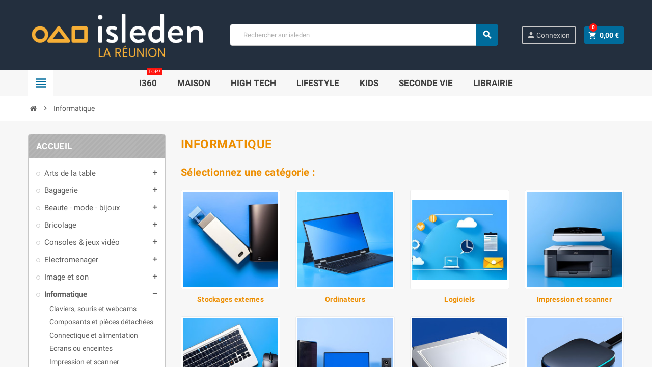

--- FILE ---
content_type: text/html; charset=utf-8
request_url: https://isleden.re/1005-informatique
body_size: 45610
content:

<!doctype html>
<html lang="fr">
  <head>
    
      
  <meta charset="utf-8">
  <meta name="theme-color" content="#f9f2e8">


  <meta http-equiv="x-ua-compatible" content="ie=edge">



  <title>Les produits Informatique au meilleur prix | Isleden La Réunion</title>
  <script data-keepinline="true">
    var ajaxGetProductUrl = '//isleden.re/module/cdc_googletagmanager/async';
    var ajaxShippingEvent = 0;
    var ajaxPaymentEvent = 1;

/* datalayer */
dataLayer = window.dataLayer || [];
    let cdcDatalayer = {"pageCategory":"category","event":"view_item_list","ecommerce":{"currency":"EUR","items":[{"item_name":"SkyRevolt Support Mural en Aluminium 25 cm - Certifie TUV - Tube de 50 mm - pour Montage Mural - 250 mm","item_id":"2086992","price":"35.01","item_brand":"SkyRevolt","item_category":"Informatique","item_list_name":"Informatique","item_list_id":"cat_1005","index":1,"quantity":1},{"item_name":"Support mural pour cartes - Noir - Jusqu'a 10 cartes au format 86 x 54 mm - Carte de tampon - Carte de pointage - Enregistrement","item_id":"2086409","price":"27.64","item_brand":"MACEMARO TRADING","item_category":"Informatique","item_list_name":"Informatique","item_list_id":"cat_1005","index":2,"quantity":1},{"item_name":"tomzz Audio 2434-001 Cache-Radio Compatible avec Mercedes Classe A W169 Classe B W245 Sprinter Viano avec Audio 5 Noir","item_id":"2085543","price":"27.64","item_brand":"tomzz Audio","item_category":"Informatique","item_list_name":"Informatique","item_list_id":"cat_1005","index":3,"quantity":1},{"item_name":"tomzz Audio 2449-010 Cache-Radio Compatible avec Seat Leon 2 (1P) 2005 a 2012 Gris metallise","item_id":"2085544","price":"39.62","item_brand":"tomzz Audio","item_category":"Informatique","item_list_name":"Informatique","item_list_id":"cat_1005","index":4,"quantity":1},{"item_name":"TECNOIOT 1 piece Analyseur logique USB 24MHz, debogueur a 8 canaux pour Arm FPGA 24M 8CH","item_id":"2058108","price":"16.58","item_brand":"TECNOIOT","item_category":"Informatique","item_list_name":"Informatique","item_list_id":"cat_1005","index":5,"quantity":1},{"item_name":"tomzz Audio 2415-026 Kit de cache-radio compatible avec Ford Focus Fiesta Escort Cougar Puma Mondeo Transit avec compartiment de","item_id":"2046592","price":"27.64","item_brand":"tomzz Audio","item_category":"Informatique","item_list_name":"Informatique","item_list_id":"cat_1005","index":6,"quantity":1},{"item_name":"tomzz Audio 2408-002 Cache-Radio Compatible avec Citroen Nemo Fiat Qubo Fiorino Peugeot Bipper Noir","item_id":"2046584","price":"39.62","item_brand":"tomzz Audio","item_category":"Informatique","item_list_name":"Informatique","item_list_id":"cat_1005","index":7,"quantity":1},{"item_name":"POPESQ® 2 pcs. x 1N5347 10V 5W Zener Diode #A6459","item_id":"2045979","price":"10.13","item_brand":"POPESQ","item_category":"Informatique","item_list_name":"Informatique","item_list_id":"cat_1005","index":8,"quantity":1},{"item_name":"POPESQ® 1 pcs. x TIP112 Transistor NPN Darlington #A5594","item_id":"2045973","price":"9.21","item_brand":"POPESQ","item_category":"Informatique","item_list_name":"Informatique","item_list_id":"cat_1005","index":9,"quantity":1},{"item_name":"POPESQ® 2 pcs. x Condensateur electrolytique 470uF 63V #A3174","item_id":"2045959","price":"11.05","item_brand":"POPESQ","item_category":"Informatique","item_list_name":"Informatique","item_list_id":"cat_1005","index":10,"quantity":1},{"item_name":"POPESQ® 5 pcs. x Condensateur electrolytique 33uF 400VDC #A3689","item_id":"2045965","price":"17.5","item_brand":"POPESQ","item_category":"Informatique","item_list_name":"Informatique","item_list_id":"cat_1005","index":11,"quantity":1},{"item_name":"POPESQ® 2 pcs. x Condensateur electrolytique 100uF 450VDC #A4386","item_id":"2045969","price":"15.66","item_brand":"POPESQ","item_category":"Informatique","item_list_name":"Informatique","item_list_id":"cat_1005","index":12,"quantity":1},{"item_name":"POPESQ® 5 pcs. x Zener Diode 3V 1.3W #A4968","item_id":"2045971","price":"12.89","item_brand":"POPESQ","item_category":"Informatique","item_list_name":"Informatique","item_list_id":"cat_1005","index":13,"quantity":1},{"item_name":"POPESQ® 1 pcs. x Potentiometre avec Bouton 10K Logarithmique PCB Gris #A1814","item_id":"2045952","price":"11.05","item_brand":"POPESQ","item_category":"Informatique","item_list_name":"Informatique","item_list_id":"cat_1005","index":14,"quantity":1},{"item_name":"Stihl 30070030101 GTA 26 Light Fuhrungsschiene, Schnittlange 10 cm","item_id":"2035019","price":"23.03","item_brand":"Stihl","item_category":"Informatique","item_list_name":"Informatique","item_list_id":"cat_1005","index":15,"quantity":1},{"item_name":"20PCS 0,4 mm 3D Imprimante Laiton Buse, Outil de Nettoyage Avec Buses, 1 Cle a Douille, 1 Pincette, Pour MK8 Extrudeuse Nozzle/C","item_id":"1969152","price":"15.66","item_brand":"Parti","item_category":"Informatique","item_list_name":"Informatique","item_list_id":"cat_1005","index":16,"quantity":1},{"item_name":"NUK Action Cup Lot de 2 pailles de rechange en silicone souple sans BPA Transparent","item_id":"1963884","price":"5.52","item_brand":"NUK","item_category":"Informatique","item_list_name":"Informatique","item_list_id":"cat_1005","index":17,"quantity":1},{"item_name":"Konica Minolta Galliard - Sonatas (6) Para y Piano (Organe) (Mortimer), Multicolore, Standard, Porte gouter 3D Strong","item_id":"1959855","price":"97.69","item_brand":"Minolta","item_category":"Informatique","item_list_name":"Informatique","item_list_id":"cat_1005","index":18,"quantity":1},{"item_name":"POPESQ® 2 pcs. x Zener Diode 12V 0.5W #A6548","item_id":"1956111","price":"9.21","item_brand":"POPESQ","item_category":"Informatique","item_list_name":"Informatique","item_list_id":"cat_1005","index":19,"quantity":1},{"item_name":"NouveLife Lot de 5 Antivol Ordinateur Portable Cable Antivol PC Cable de Securite Autocollant 3M Resistant Longueur de Cable de","item_id":"1952296","price":"71.88","item_brand":"NouveLife","item_category":"Informatique","item_list_name":"Informatique","item_list_id":"cat_1005","index":20,"quantity":1},{"item_name":"TECNOIOT 2pcs tcs230 tcs3200 Color Recognition Sensor Detector RGB Color Sensor modulos","item_id":"1946158","price":"27.64","item_brand":"TECNOIOT","item_category":"Informatique","item_list_name":"Informatique","item_list_id":"cat_1005","index":21,"quantity":1},{"item_name":"tomzz Audio 2439-127 Kit Radio Double DIN Compatible avec Opel Antara Astra H Zafira B Corsa D Tigra Noir avec kit d'installatio","item_id":"1939290","price":"52.53","item_brand":"tomzz Audio","item_category":"Informatique","item_list_name":"Informatique","item_list_id":"cat_1005","index":22,"quantity":1},{"item_name":"POPESQ® 10 pcs. x BC337 Transistor NPN #A94","item_id":"1938881","price":"10.13","item_brand":"POPESQ","item_category":"Informatique","item_list_name":"Informatique","item_list_id":"cat_1005","index":23,"quantity":1},{"item_name":"POPESQ® 2 pcs. x Condensateur electrolytique 47uF 400VDC #A3677","item_id":"1938885","price":"17.5","item_brand":"POPESQ","item_category":"Informatique","item_list_name":"Informatique","item_list_id":"cat_1005","index":24,"quantity":1},{"item_name":"POPESQ® 5 pcs. x Condensateur electrolytique 47uF 400VDC #A3678","item_id":"1938886","price":"14.74","item_brand":"POPESQ","item_category":"Informatique","item_list_name":"Informatique","item_list_id":"cat_1005","index":25,"quantity":1},{"item_name":"POPESQ® 5 pcs. x Condensateur electrolytique 47uF 450VDC #A4501","item_id":"1938892","price":"18.42","item_brand":"POPESQ","item_category":"Informatique","item_list_name":"Informatique","item_list_id":"cat_1005","index":26,"quantity":1},{"item_name":"POPESQ® 3 pcs. x TIP112 Transistor NPN Darlington #A5595","item_id":"1938893","price":"13.82","item_brand":"POPESQ","item_category":"Informatique","item_list_name":"Informatique","item_list_id":"cat_1005","index":27,"quantity":1},{"item_name":"Gintai Dock DC In Power Jack DC DC Port de charge pour Dell Ins-piron 3405 3501 3502 3505 5594, 14 5493, 15 3515 3525 3593 3959","item_id":"1928042","price":"15.66","item_brand":"Gintai","item_category":"Informatique","item_list_name":"Informatique","item_list_id":"cat_1005","index":28,"quantity":1},{"item_name":"Sony - Sony CD 120 - Cassette VHS Vierge - 120 Minutes","item_id":"1917303","price":"12.89","item_brand":"Sony","item_category":"Informatique","item_list_name":"Informatique","item_list_id":"cat_1005","index":29,"quantity":1},{"item_name":"vhbw Etui, malette pour 24x Nano SIM, 2X Outil d'ouverture SIM - argente","item_id":"1915385","price":"11.05","item_brand":"vhbw","item_category":"Informatique","item_list_name":"Informatique","item_list_id":"cat_1005","index":30,"quantity":1}]}};
    dataLayer.push(cdcDatalayer);

/* call to GTM Tag */
(function(w,d,s,l,i){w[l]=w[l]||[];w[l].push({'gtm.start':
new Date().getTime(),event:'gtm.js'});var f=d.getElementsByTagName(s)[0],
j=d.createElement(s),dl=l!='dataLayer'?'&l='+l:'';j.async=true;j.src=
'https://www.googletagmanager.com/gtm.js?id='+i+dl;f.parentNode.insertBefore(j,f);
})(window,document,'script','dataLayer','GTM-NFSFM86');

/* async call to avoid cache system for dynamic data */
dataLayer.push({
  'event': 'datalayer_ready'
});
</script>
  <meta name="description" content="Sur Isleden, découvrez des milliers de références Informatique et achetez au meilleur prix. Faites-vous livrer à la Réunion  vos colis de l&#039;univers Informatique. Top et pas cher : le prix est tout compris">
  <meta name="keywords" content="INFORMATIQUE">
        <link rel="canonical" href="https://isleden.re/1005-informatique">
   


  <meta name="viewport" content="width=device-width, initial-scale=1, shrink-to-fit=no">



  <link rel="icon" type="image/vnd.microsoft.icon" href="/img/favicon-1.ico?1730624851">
  <link rel="shortcut icon" type="image/x-icon" href="/img/favicon-1.ico?1730624851">



    <link rel="stylesheet" href="https://isleden.re/themes/ZOneTheme/assets/cache/theme-14bbf8122.css" type="text/css" media="all">




    <script type="text/javascript">
        var deleteaccount = "https:\/\/isleden.re\/module\/wkdeletecustomeraccount\/deleteaccount";
        var displayProductImg = "0";
        var displaySearchCategory = "0";
        var elementRecaptcha = "<div class=\"g-recaptcha\" data-sitekey=\"6Lf8z84pAAAAAJLIjmqV-LvXut5KG6cgaGR_bndr\" data-size=\"invisible\" data-callback=\"callbackRecaptcha\"><\/div>";
        var err_redirect = "https:\/\/isleden.re\/";
        var invalid_msg = "Message invalide.";
        var isPsVersion17 = true;
        var max_char = "Maximum 140\u00a0caract\u00e8res autoris\u00e9s";
        var minWordLengthChar = "2";
        var min_char = "Minimum 5 caract\u00e8res requis";
        var order_button_content = "Cr\u00e9er un devis";
        var prestashop = {"cart":{"products":[],"totals":{"total":{"type":"total","label":"Total","amount":0,"value":"0,00\u00a0\u20ac"},"total_including_tax":{"type":"total","label":"Total TTC","amount":0,"value":"0,00\u00a0\u20ac"},"total_excluding_tax":{"type":"total","label":"Total HT :","amount":0,"value":"0,00\u00a0\u20ac"}},"subtotals":{"products":{"type":"products","label":"Sous-total","amount":0,"value":"0,00\u00a0\u20ac"},"discounts":null,"shipping":{"type":"shipping","label":"Livraison","amount":0,"value":"gratuit"},"tax":{"type":"tax","label":"Taxes incluses","amount":0,"value":"0,00\u00a0\u20ac"}},"products_count":0,"summary_string":"0 articles","vouchers":{"allowed":1,"added":[]},"discounts":[],"minimalPurchase":0,"minimalPurchaseRequired":""},"currency":{"name":"euro","iso_code":"EUR","iso_code_num":"978","sign":"\u20ac"},"customer":{"lastname":null,"firstname":null,"email":null,"birthday":null,"newsletter":null,"newsletter_date_add":null,"optin":null,"website":null,"company":null,"siret":null,"ape":null,"is_logged":false,"gender":{"type":null,"name":null},"addresses":[]},"language":{"name":"Fran\u00e7ais (French)","iso_code":"fr","locale":"fr-FR","language_code":"fr","is_rtl":"0","date_format_lite":"d\/m\/Y","date_format_full":"d\/m\/Y H:i:s","id":1},"page":{"title":"","canonical":"https:\/\/isleden.re\/1005-informatique","meta":{"title":"Les produits Informatique au meilleur prix | Isleden La R\u00e9union","description":"Sur Isleden, d\u00e9couvrez des milliers de r\u00e9f\u00e9rences Informatique et achetez au meilleur prix. Faites-vous livrer \u00e0 la R\u00e9union  vos colis de l'univers Informatique. Top et pas cher : le prix est tout compris","keywords":"INFORMATIQUE","robots":"index"},"page_name":"category","body_classes":{"lang-fr":true,"lang-rtl":false,"country-RE":true,"currency-EUR":true,"layout-left-column":true,"page-category":true,"tax-display-enabled":true,"category-id-1005":true,"category-Informatique":true,"category-id-parent-2":true,"category-depth-level-2":true},"admin_notifications":[]},"shop":{"name":"Isleden R\u00e9union","logo":"\/img\/isledenre-logo-17306248511.jpg","stores_icon":"\/img\/logo_stores.png","favicon":"\/img\/favicon-1.ico"},"urls":{"base_url":"https:\/\/isleden.re\/","current_url":"https:\/\/isleden.re\/1005-informatique","shop_domain_url":"https:\/\/isleden.re","img_ps_url":"https:\/\/isleden.re\/img\/","img_cat_url":"https:\/\/isleden.re\/img\/c\/","img_lang_url":"https:\/\/isleden.re\/img\/l\/","img_prod_url":"https:\/\/isleden.re\/img\/p\/","img_manu_url":"https:\/\/isleden.re\/img\/m\/","img_sup_url":"https:\/\/isleden.re\/img\/su\/","img_ship_url":"https:\/\/isleden.re\/img\/s\/","img_store_url":"https:\/\/isleden.re\/img\/st\/","img_col_url":"https:\/\/isleden.re\/img\/co\/","img_url":"https:\/\/isleden.re\/themes\/ZOneTheme\/assets\/img\/","css_url":"https:\/\/isleden.re\/themes\/ZOneTheme\/assets\/css\/","js_url":"https:\/\/isleden.re\/themes\/ZOneTheme\/assets\/js\/","pic_url":"https:\/\/isleden.re\/upload\/","pages":{"address":"https:\/\/isleden.re\/adresse","addresses":"https:\/\/isleden.re\/adresses","authentication":"https:\/\/isleden.re\/connexion","cart":"https:\/\/isleden.re\/panier","category":"https:\/\/isleden.re\/index.php?controller=category","cms":"https:\/\/isleden.re\/index.php?controller=cms","contact":"https:\/\/isleden.re\/nous-contacter","discount":"https:\/\/isleden.re\/reduction","guest_tracking":"https:\/\/isleden.re\/suivi-commande-invite","history":"https:\/\/isleden.re\/historique-commandes","identity":"https:\/\/isleden.re\/identite","index":"https:\/\/isleden.re\/","my_account":"https:\/\/isleden.re\/mon-compte","order_confirmation":"https:\/\/isleden.re\/confirmation-commande","order_detail":"https:\/\/isleden.re\/index.php?controller=order-detail","order_follow":"https:\/\/isleden.re\/suivi-commande","order":"https:\/\/isleden.re\/commande","order_return":"https:\/\/isleden.re\/index.php?controller=order-return","order_slip":"https:\/\/isleden.re\/avoirs","pagenotfound":"https:\/\/isleden.re\/page-introuvable","password":"https:\/\/isleden.re\/recuperation-mot-de-passe","pdf_invoice":"https:\/\/isleden.re\/index.php?controller=pdf-invoice","pdf_order_return":"https:\/\/isleden.re\/index.php?controller=pdf-order-return","pdf_order_slip":"https:\/\/isleden.re\/index.php?controller=pdf-order-slip","prices_drop":"https:\/\/isleden.re\/promotions","product":"https:\/\/isleden.re\/index.php?controller=product","search":"https:\/\/isleden.re\/recherche","sitemap":"https:\/\/isleden.re\/sitemap","stores":"https:\/\/isleden.re\/magasins","supplier":"https:\/\/isleden.re\/fournisseur","register":"https:\/\/isleden.re\/connexion?create_account=1","order_login":"https:\/\/isleden.re\/commande?login=1"},"alternative_langs":{"fr":"https:\/\/isleden.re\/1005-informatique"},"theme_assets":"\/themes\/ZOneTheme\/assets\/","actions":{"logout":"https:\/\/isleden.re\/?mylogout="},"no_picture_image":{"bySize":{"cart_default":{"url":"https:\/\/isleden.re\/img\/p\/fr-default-cart_default.jpg","width":90,"height":90},"small_default":{"url":"https:\/\/isleden.re\/img\/p\/fr-default-small_default.jpg","width":90,"height":90},"home_default":{"url":"https:\/\/isleden.re\/img\/p\/fr-default-home_default.jpg","width":278,"height":278},"medium_default":{"url":"https:\/\/isleden.re\/img\/p\/fr-default-medium_default.jpg","width":455,"height":455},"large_default":{"url":"https:\/\/isleden.re\/img\/p\/fr-default-large_default.jpg","width":800,"height":800}},"small":{"url":"https:\/\/isleden.re\/img\/p\/fr-default-cart_default.jpg","width":90,"height":90},"medium":{"url":"https:\/\/isleden.re\/img\/p\/fr-default-home_default.jpg","width":278,"height":278},"large":{"url":"https:\/\/isleden.re\/img\/p\/fr-default-large_default.jpg","width":800,"height":800},"legend":""}},"configuration":{"display_taxes_label":true,"is_catalog":false,"show_prices":true,"opt_in":{"partner":false},"quantity_discount":{"type":"discount","label":"Remise"},"voucher_enabled":1,"return_enabled":0},"field_required":[],"breadcrumb":{"links":[{"title":"Accueil","url":"https:\/\/isleden.re\/"},{"title":"Informatique","url":"https:\/\/isleden.re\/1005-informatique"}],"count":2},"link":{"protocol_link":"https:\/\/","protocol_content":"https:\/\/"},"time":1769089009,"static_token":"1dfa5b9a74b95a18885760ab2b0d5db1","token":"812edb6c83a2e0f3c78567a92fc85b71"};
        var psemailsubscription_subscription = "https:\/\/isleden.re\/module\/ps_emailsubscription\/subscription";
        var psr_icon_color = "#F19D76";
        var recaptchaContactForm = "1";
        var recaptchaDataSiteKey = "6Lf8z84pAAAAAJLIjmqV-LvXut5KG6cgaGR_bndr";
        var recaptchaLoginForm = "0";
        var recaptchaRegistrationForm = "1";
        var recaptchaType = "0";
        var required_field = "Ce champ est obligatoire.";
        var varCustomActionAddToCart = 1;
        var varCustomActionAddVoucher = 1;
        var varGetFinalDateController = "https:\/\/isleden.re\/module\/zonethememanager\/getFinalDate";
        var varGetFinalDateMiniatureController = "https:\/\/isleden.re\/module\/zonethememanager\/getFinalDateMiniature";
        var varMobileStickyMenu = 0;
        var varPSAjaxCart = 1;
        var varPageProgressBar = 0;
        var varProductPendingRefreshIcon = 1;
        var varSidebarCart = 1;
        var varStickyMenu = 1;
      </script>





  
<style type="text/css">a, .btn-outline-primary, .btn-outline-primary.disabled, .btn-outline-primary:disabled, .btn-link, .page-link, .text-primary, .products-selection .total-products p, .products-selection .products-sort-order .product-display .display-select .selected, .left-categories .arrows .arrow-right:hover, .left-categories .arrows .arrow-down:hover, .carousel .carousel-control .icon-next:hover i, .carousel .carousel-control .icon-prev:hover i, #header .top-menu a[data-depth="0"]:hover, .top-menu .sub-menu a:hover, #header .left-nav-trigger .left-nav-icon, #footer .footer-about-us .fa, #footer .footer-about-us .material-icons, .feature .material-icons, .feature .fa, .feature2 a:hover {color: #006c9c} .btn-primary, .btn-primary.disabled, .btn-primary:disabled, .btn-outline-primary:hover, .btn-outline-primary:not(:disabled):not(.disabled):active, .btn-outline-primary:not(:disabled):not(.disabled).active, .show > .btn-outline-primary.dropdown-toggle, .dropdown-item.active, .dropdown-item:active, .custom-control-label:before, .custom-control-label:before, .custom-control-label:before, .custom-control-label:before, .nav-pills .nav-link.active, .nav-pills .show > .nav-link, .page-item.active .page-link, .badge-primary, .progress-bar, .list-group-item.active, .bg-primary, .btn.btn-primary, .btn.btn-primary.disabled, .btn.btn-primary:disabled, .group-span-filestyle .btn-default, .group-span-filestyle .bootstrap-touchspin .btn-touchspin, .bootstrap-touchspin .group-span-filestyle .btn-touchspin, .pagination .page-list .current a, .add-to-cart, .add-to-cart.disabled, .add-to-cart:disabled, .sidebar-currency .currency-list .current .dropdown-item, .sidebar-language .language-list .current .dropdown-item, .pace .pace-progress, .pace-bounce .pace-activity, #header .mobile-left-nav-trigger .left-nav-icon, .banner3:hover {background-color: #006c9c} .btn-primary, .btn-primary.disabled, .btn-primary:disabled, .btn-outline-primary, .btn-outline-primary:hover, .btn-outline-primary:not(:disabled):not(.disabled):active, .btn-outline-primary:not(:disabled):not(.disabled).active, .show > .btn-outline-primary.dropdown-toggle, .page-item.active .page-link, .list-group-item.active, .border-primary, .product-combinations .combination-item.active .switch-cbnt, .product-swatches .swatches-list > li.selected > span {border-color: #006c9c} .pace .pace-progress-inner {box-shadow: 0 0 10px #006c9c} .pace .pace-activity {border-top-color: #006c9c} .pace .pace-activity {border-left-color: #006c9c} .btn-primary:hover, .btn.btn-primary:hover, .btn-primary:not(:disabled):not(.disabled):active, .btn-primary:not(:disabled):not(.disabled).active, .btn.btn-primary:not(:disabled):not(.disabled):active, .btn.btn-primary:not(:disabled):not(.disabled).active, .add-to-cart:hover, .add-to-cart:not(:disabled):not(.disabled):active, .add-to-cart:not(:disabled):not(.disabled).active, #header .mobile-left-nav-trigger .left-nav-icon:hover {background-color: #004969} a:hover, .btn-link:hover, .page-link:hover, .btn-teriary:hover, .btn.btn-teriary:hover, .ui-autocomplete.ui-menu .ui-menu-item .ui-state-focus, .ui-autocomplete.ui-menu .ui-menu-item .ui-state-hover, .dropdown .expand-more:hover, .dropdown a.expand-more:hover, .dropdown-item:hover, .dropdown-item:focus, section.checkout-step .step-number, .page-my-account #content .links a:hover, .active-filters .filter-block .material-icons, .product-price, .price-total, .product-name a:hover, a.product-name:hover, .product-list .product-miniature .grid-hover-btn a, .main-product-details .product-cover .layer .zoom-in, #product-modal .arrows, .block-reassurance img, .st-menu-close:hover, .anav-top .amenu-link > sup, .aone-slideshow .nivoSlider .nivo-directionNav .nivo-prevNav, .aone-slideshow .nivoSlider .nivo-directionNav .nivo-nextNav, .aone-slideshow .nivoSlider .nivo-directionNav .nivo-prevNav:hover, .aone-slideshow .nivoSlider .nivo-directionNav .nivo-nextNav:hover, #header .left-nav-trigger .left-nav-icon:hover, .feature a:hover, .feature2 .material-icons, .feature2 .fa {color: #ff130d} .aone-tabs .nav-tabs .separator:after, .aone-tabs .nav-tabs .separator:before {border-right-color: #ff130d} .aone-tabs .nav-tabs .separator:after, .aone-tabs .nav-tabs .separator:before {border-left-color: #ff130d} .custom-checkbox input[type="checkbox"] + span.color .check-circle, .custom-checkbox input[type="radio"] + span.color .check-circle, .custom-radio input[type="checkbox"] + span.color .check-circle, .custom-radio input[type="radio"] + span.color .check-circle, .custom-checkbox input[type="checkbox"]:hover + span, .custom-checkbox input[type="radio"]:hover + span, .custom-radio input[type="checkbox"]:hover + span, .custom-radio input[type="radio"]:hover + span, .custom-checkbox input[type="checkbox"]:checked + span, .custom-checkbox input[type="radio"]:checked + span, .custom-radio input[type="checkbox"]:checked + span, .custom-radio input[type="radio"]:checked + span, .category-tree > ul > li > a:hover:before, .main-product-details .product-images li.thumb-container .thumb.selected, #product-modal .product-images img.selected, .anav-top .category-item .category-subs li a:hover:before, .aone-slideshow .nivoSlider .nivo-controlNav a.active, .banner2 a:before, .product-swatches .swatches-list > li.selected > span.color .check-circle {border-color: #ff130d} .custom-checkbox input[type="checkbox"]:checked + span, .custom-checkbox input[type="radio"]:checked + span, .custom-radio input[type="checkbox"]:checked + span, .custom-radio input[type="radio"]:checked + span, .modal .modal-header .close:hover, .category-tree > ul > li > a:hover:before, .discount-percentage, .discount-amount, .product-flags .product-flag.discount span, .product-flags .product-flag.on-sale span, .add-to-cart.added:after, .main-product-details .scroll-box-arrows .left, .main-product-details .scroll-box-arrows .right, .cart-preview .cart-header .cart-products-count, .slick-prev, .slick-next, .anav-top .amenu-link > sup, .anav-top .category-item .category-subs li a:hover:before, .aone-slideshow .nivoSlider .nivo-controlNav a, .aone-popupnewsletter button.close, #header .sticky-icon-cart .cart-products-count, #scrollTopButton .scroll-button, .slick-dots li button {background-color: #ff130d} #header, .anav-top .adropdown {background-color: #232F3E} #header, #header .user-info .btn-teriary {color: #c9c9c9} .anav-top .amenu-item:hover .amenu-link, .anav-top .amenu-link:hover {color: #41c4ff} #footer {background-color: #232F3E} #footer {color: #bcbcbc} #footer .footer-main h2, #footer .footer-main h3, #footer .footer-main h4 {color: #f0f0f0} h1, h2, h3, h4, h5, h6, .h1, .h2, .h3, .h4, .h5, .h6, .title-block, .column-title, .typo .column-title, .column-title a, .typo .column-title a, .page-heading, .page-subheading, .nav-tabs .nav-item .nav-link.active:focus, .nav-tabs .nav-item .nav-link.active:hover, .aone-tabs .dot-line-tabs .dot-line, label, .label, .nav-item .nav-link, .nav-item .nav-link.active, .product-accordions .panel .panel-heading .panel-title a, .banner1 span:not(.btn) {color: #ed8e00} .aone-tabs .nav-tabs .separator:after, .aone-tabs .nav-tabs .separator:before {border-right-color: #fd6282} .aone-tabs .nav-tabs .separator:after, .aone-tabs .nav-tabs .separator:before {border-left-color: #fd6282} .modal .modal-header .close:hover, .add-to-cart.added:after, .main-product-details .scroll-box-arrows .left, .main-product-details .scroll-box-arrows .right, .slick-prev, .slick-next, .aone-slideshow .nivoSlider .nivo-controlNav a, .aone-popupnewsletter button.close, #scrollTopButton .scroll-button, .slick-dots li button {background-color: #fd6282} section.checkout-step .step-number, .active-filters .filter-block .material-icons, .product-list .product-miniature .grid-hover-btn a, .main-product-details .product-cover .layer .zoom-in, #product-modal .arrows, .block-reassurance img, .st-menu-close:hover, .aone-slideshow .nivoSlider .nivo-directionNav .nivo-prevNav, .aone-slideshow .nivoSlider .nivo-directionNav .nivo-nextNav, .aone-slideshow .nivoSlider .nivo-directionNav .nivo-prevNav:hover, .aone-slideshow .nivoSlider .nivo-directionNav .nivo-nextNav:hover {color: #fd6282} .aone-slideshow .nivoSlider .nivo-controlNav a.active {border-color: #fd6282} .background-for-title .title-block, .background-for-column-title .column-title, .background-for-column-title .column-title a, .background-for-column-title .typo .column-title, .background-for-tab-title .aone-tabs .nav-tabs, .background-for-tab-title .product-accordions .panel .panel-heading a, .background-for-tab-title .nav-item .nav-link, .background-for-tab-title .nav-item .nav-link.active, .background-for-tab-title .nav-tabs .nav-item .nav-link.active:focus, .background-for-tab-title .nav-tabs .nav-item .nav-link.active:hover {color: #ffffff} .background-for-title .title-block, .background-for-column-title .column-title, .background-for-column-title .typo .column-title, .background-for-tab-title .aone-tabs .nav-tabs, .background-for-tab-title .product-accordions .panel .panel-heading, .background-for-tab-title .product-tabs .nav-tabs .nav-item .nav-link, .background-for-tab-title .product-tabs .nav-tabs .nav-item .nav-link.active:before {background-color: #b2b2b2} h1, h2, h3, h4, h5, h6, .h1, .h2, .h3, .h4, .h5, .h6, .title-block, .column-title, .typo .column-title, .page-heading, .page-subheading, .nav-item .nav-link, .anav-top .amenu-link {font-family: Roboto} body {font-size: 14px} </style>

<style type="text/css">@media (max-width: 768px) {
  /* === LOGO === */
  .header-logo {
    text-align: left !important;
    margin-left: 0 !important;
    width: auto !important; /* plus flexible que 60% */
    flex-shrink: 1;
  }

  .header-logo a {
    display: inline-block;
  }

  .header-logo img {
    width: 200px !important;
    height: auto !important;
  }

  /* === SUPPRESSION COMPOSANTS INUTILES SUR MOBILE === */
  .customer-signin-module {
    display: none !important;
  }

  .header-nav {
    display: none !important;
  }

  /* === CONTENEUR PRINCIPAL : LOGO + ICÔNE CONNEXION === */
  .mobile-header-top {
    display: flex;
    justify-content: space-between;
    align-items: center;
    padding: 0 px;
    margin: 0 auto;
    width: 100%;
    max-width: 100%;
    box-sizing: border-box;
  }

  /* === ICÔNE CONNEXION === */
  .mobile-login-icon {
    flex-shrink: 0;
    margin-left: 0px;
  }

  .mobile-login-icon a {
    display: flex;
    align-items: center;
    justify-content: center;
    width: 36px;
    height: 36px;
    border: 1px solid #C7C7C7;
    border-radius: 4px;
    text-decoration: none;
    box-sizing: border-box;
  }

  .mobile-login-icon i.material-icons {
    font-size: 24px;
    color: #C7C7C7;
    line-height: 1;
  }

  /* Étend la largeur à 90% */
  .search-widget {
    width: 90% !important;
  }

  /* Réduit la hauteur de la barre de recherche */
  .search-widget input.form-control {
    height: 36px !important;
    padding: 6px 10px !important;
    font-size: 14px;
  }

  /* Ajuste le bouton de soumission */
  .search-widget button.btn-primary {
    height: 36px !important;
    padding: 6px 12px !important;
  }

  /* Icône de recherche un peu plus petite et centrée */
  .search-widget i.search {
    font-size: 20px !important;
    line-height: 1 !important;
  }
}

/* --- Mise en forme Systempay & Scalapay uniquement --- */

/* Radio + label alignés sur une ligne */
#payment-option-4-container .custom-radio-wrapper,
#payment-option-5-container .custom-radio-wrapper {
  display: flex;
  align-items: center;
}

/* Lien texte + logo sur une ligne */
#payment-option-4-container label,
#payment-option-5-container label {
  display: inline-flex;
  align-items: center;
}

/* espace entre le texte et le logo */
#payment-option-4-container label > span,
#payment-option-5-container label > span {
  margin-right: 8px;
}

/* Style "badge blanc" autour du logo */
#payment-option-4-container label img,
#payment-option-5-container label img {
  background: #fff;
  border: 1px solid #dcdcdc;
  border-radius: 3px;
  padding: 4px 8px;
  max-height: 20px;
  width: auto;
  box-sizing: content-box; /* pour que le padding n'écrase pas le logo */
}

/* Remplacer le texte des moyens de paiement Systempay & Scalapay */

/* On cible le premier span dans le label (le texte) */
#payment-option-4-container label span:first-child,
#payment-option-5-container label span:first-child {
  position: relative;
  font-size: 0; /* on cache visuellement le texte original */
}

/* Nouveau texte pour Systempay */
#payment-option-4-container label span:first-child::after {
  content: "Payer par carte bancaire";
  font-size: 14px;
}

/* Nouveau texte pour Scalapay */
#payment-option-5-container label span:first-child::after {
  content: "Payer en 3 fois";
  font-size: 14px;
}

/* Espace + séparation avant les CGV */
#conditions-to-approve {
  margin-top: 25px;        /* espace au-dessus du bloc CGV */
  padding-top: 15px;       /* petit padding interne en haut */
  border-top: 1px solid #e5e5e5; /* ligne de séparation discrète */
}

#conditions-to-approve {
  margin-top: 25px;
  padding: 15px;
  border-top: 1px solid #e5e5e5;
  background: #fafafa;
  border-radius: 4px;
}

/* i360 Black Friday – bloc landing sur page CMS */
#i360-bf-landing * {
  box-sizing: border-box;
}

#i360-bf-landing {
  font-family: Inter, system-ui, -apple-system, "Segoe UI", Roboto, Ubuntu, Cantarell, "Noto Sans", sans-serif;
  color: #f9fafb;
  background: linear-gradient(180deg, #0b1220 0%, #111827 100%);
  margin: -20px -15px 0 -15px; /* pour “déborder” légèrement des marges CMS */
  padding: 24px 15px 32px 15px;
}

#i360-bf-landing a {
  color: inherit;
  text-decoration: none;
}

#i360-bf-landing a:hover {
  text-decoration: underline;
}

#i360-bf-landing img {
  max-width: 100%;
  height: auto;
  display: block;
}

#i360-bf-landing .wrapper {
  max-width: 1120px;
  margin: 0 auto;
}

/* Header local */
#i360-bf-landing header {
  display: flex;
  align-items: center;
  justify-content: space-between;
  gap: 16px;
  padding: 8px 0 4px;
}

#i360-bf-landing .brand {
  display: flex;
  align-items: center;
  gap: 12px;
  color: #fff;
}

#i360-bf-landing .brand img.logo {
  width: 72px;
  height: 72px;
  border-radius: 16px;
}

#i360-bf-landing .brand .title {
  display: flex;
  flex-direction: column;
  line-height: 1;
}

#i360-bf-landing .brand .title b {
  font-weight: 800;
  letter-spacing: .2px;
  font-size: 1.35rem;
}

#i360-bf-landing .brand .title small {
  font-size: .95rem;
  color: #cbd5e1;
}

#i360-bf-landing .amazon-badge {
  height: 64px;
  width: auto;
}

@media (max-width: 480px) {
  #i360-bf-landing .amazon-badge {
    height: 56px;
  }
}

/* Hero */
#i360-bf-landing .hero {
  display: grid;
  grid-template-columns: 1.15fr 0.85fr;
  align-items: center;
  gap: 28px;
  padding: 28px 0 16px;
}

@media (max-width: 940px) {
  #i360-bf-landing .hero {
    grid-template-columns: 1fr;
  }
}

#i360-bf-landing .tagline-bf {
  display: inline-flex;
  align-items: center;
  gap: 8px;
  background: rgba(37, 99, 235, .18);
  border: 1px solid rgba(59, 130, 246, .4);
  border-radius: 999px;
  padding: 4px 10px;
  font-size: .8rem;
  color: #bfdbfe;
  margin-bottom: 10px;
}

#i360-bf-landing .tagline-bf .icon {
  display: inline-flex;
  width: 18px;
  height: 18px;
  border-radius: 999px;
  background: #ed8e00;
  align-items: center;
  justify-content: center;
  font-size: .9rem;
  color: #111827;
}

#i360-bf-landing .kicker {
  color: #cbd5e1;
  font-weight: 600;
  letter-spacing: .12em;
  text-transform: uppercase;
  font-size: .78rem;
  margin-bottom: 6px;
}

#i360-bf-landing h1 {
  color: #fff;
  font-size: clamp(1.8rem, 1.4rem + 2vw, 2.6rem);
  line-height: 1.1;
  margin: .35rem 0 .75rem;
  font-weight: 800;
}

#i360-bf-landing .lead {
  color: #e5e7eb;
  font-size: 1.02rem;
  max-width: 60ch;
}

#i360-bf-landing .highlight {
  margin-top: 10px;
  font-size: .94rem;
  color: #fbbf24;
}

#i360-bf-landing .highlight strong {
  color: #facc15;
}

#i360-bf-landing .territories {
  margin-top: 6px;
  font-size: .9rem;
  color: #cbd5e1;
}

#i360-bf-landing .cta-row {
  display: flex;
  flex-wrap: wrap;
  gap: 12px;
  margin-top: 18px;
}

#i360-bf-landing .btn {
  display: inline-flex;
  align-items: center;
  gap: 8px;
  border-radius: 14px;
  padding: 10px 16px;
  font-weight: 700;
  border: 1px solid transparent;
  transition: .18s;
  cursor: pointer;
  font-size: .95rem;
  white-space: nowrap;
}

#i360-bf-landing .btn-primary {
  background: linear-gradient(180deg, #f29a18, #ed8e00);
  color: #111;
}

#i360-bf-landing .btn-primary:hover {
  filter: brightness(1.05);
}

#i360-bf-landing .btn-outline {
  background: transparent;
  color: #e5e7eb;
  border-color: #334155;
}

#i360-bf-landing .btn-outline:hover {
  border-color: #64748b;
  background: #0b1324;
  text-decoration: none;
}

/* trust */
#i360-bf-landing .trust {
  display: flex;
  gap: 10px;
  align-items: center;
  margin-top: 14px;
  color: #cbd5e1;
  font-size: .9rem;
}

#i360-bf-landing .trust img {
  height: 26px;
}

/* mockup */
#i360-bf-landing .screen {
  position: relative;
  border-radius: 28px;
  border: 1px solid #1f2937;
  background: radial-gradient(1200px 400px at 70% -10%, rgba(237, 142, 0, .18), transparent 50%), #0b1324;
  box-shadow: 0 10px 40px rgba(0, 0, 0, .5);
  overflow: hidden;
  max-width: 380px;
  margin-left: auto;
}

#i360-bf-landing .screen .media {
  aspect-ratio: 9/17;
  display: block;
  background: #020617;
}

#i360-bf-landing .screen .caption {
  position: absolute;
  bottom: 8px;
  left: 8px;
  background: rgba(15, 23, 42, .8);
  backdrop-filter: blur(6px);
  color: #e5e7eb;
  padding: 6px 10px;
  border-radius: 999px;
  font-size: .78rem;
}

/* sections & titres */
#i360-bf-landing .section-title {
  margin: 28px 0 10px;
  font-size: 1.25rem;
  font-weight: 700;
  color: #fff;
}

#i360-bf-landing .section-subtitle {
  margin-bottom: 14px;
  font-size: .95rem;
  color: #cbd5e1;
}

/* features */
#i360-bf-landing .features {
  display: grid;
  grid-template-columns: repeat(3, 1fr);
  gap: 14px;
  margin: 10px 0 24px;
}

@media (max-width: 900px) {
  #i360-bf-landing .features {
    grid-template-columns: 1fr 1fr;
  }
}

@media (max-width: 640px) {
  #i360-bf-landing .features {
    grid-template-columns: 1fr;
  }
}

#i360-bf-landing .card {
  background: #020617;
  border: 1px solid #1f2937;
  border-radius: 16px;
  padding: 16px 16px 14px;
  color: #e5e7eb;
}

#i360-bf-landing .card h3 {
  margin: 0 0 4px;
  font-size: 1rem;
  color: #fff;
}

#i360-bf-landing .card p {
  margin: 0;
  font-size: .92rem;
  color: #cbd5e1;
}

#i360-bf-landing .badge-pill {
  display: inline-flex;
  align-items: center;
  gap: 6px;
  padding: 3px 9px;
  border-radius: 999px;
  font-size: .73rem;
  background: rgba(148, 163, 184, .16);
  color: #e5e7eb;
  margin-bottom: 6px;
}

/* steps */
#i360-bf-landing .steps {
  display: grid;
  grid-template-columns: repeat(3, 1fr);
  gap: 14px;
  margin: 4px 0 26px;
}

@media (max-width: 900px) {
  #i360-bf-landing .steps {
    grid-template-columns: 1fr;
  }
}

#i360-bf-landing .step {
  background: #020617;
  border: 1px dashed #334155;
  border-radius: 14px;
  padding: 14px 14px 12px;
  color: #e5e7eb;
  font-size: .92rem;
}

#i360-bf-landing .step b {
  display: inline-flex;
  align-items: center;
  justify-content: center;
  width: 26px;
  height: 26px;
  border-radius: 999px;
  background: #fff;
  color: #111827;
  margin-right: 8px;
  font-size: .9rem;
}

/* stores */
#i360-bf-landing .stores {
  display: grid;
  grid-template-columns: 1fr 1fr;
  gap: 14px;
  margin: 4px 0 26px;
}

@media (max-width: 720px) {
  #i360-bf-landing .stores {
    grid-template-columns: 1fr;
  }
}

#i360-bf-landing .store-card {
  display: flex;
  gap: 14px;
  align-items: center;
  background: #020617;
  border: 1px solid #1f2937;
  border-radius: 18px;
  padding: 12px 14px;
  color: #e5e7eb;
}

#i360-bf-landing .store-card img.qr {
  width: 84px;
  height: 84px;
  border-radius: 12px;
  border: 1px solid #1f2937;
  background: #fff;
}

#i360-bf-landing .store-card .meta-title {
  font-weight: 700;
  font-size: .98rem;
}

#i360-bf-landing .store-card small {
  color: #9ca3af;
  font-size: .82rem;
}

/* FAQ / legal */
#i360-bf-landing details.card {
  margin-top: 8px;
  cursor: pointer;
}

#i360-bf-landing details.card summary {
  list-style: none;
  font-weight: 700;
  color: #fff;
  position: relative;
}

#i360-bf-landing details.card summary::-webkit-details-marker {
  display: none;
}

#i360-bf-landing details.card summary::after {
  content: "+";
  position: absolute;
  right: 0;
  top: 0;
  font-weight: 700;
}

#i360-bf-landing details[open].card summary::after {
  content: "–";
}

#i360-bf-landing details.card p {
  margin-top: 8px;
  font-size: .9rem;
}

#i360-bf-landing .legal-note {
  margin-top: 14px;
  font-size: .78rem;
  color: #9ca3af;
}
</style>

<script type="text/javascript" data-keepinline="true">
    // instantiate object
    var oGsr = {};
    var bt_msgs = {"delay":"You have not filled out a numeric for delay option","fbId":"You have not filled out a numeric for Facebook App ID option","fbsecret":"You have not filled out Facebook App Secret option","reviewDate":"You have not filled out the review's date","title":"You have not filled out the title","comment":"You have not filled out the comment","report":"You have not filled out the report comment","rating":"You have not selected the rating for the review","checkreview":"You have not selected one review","email":"You have not filled out your email","status":"You didn't select any status","vouchercode":"You have not filled out the voucher code","voucheramount":"You have left 0 as value for voucher's value","voucherminimum":"Minimum amount is not a numeric","vouchermaximum":"Maximum quantity is not a numeric","vouchervalidity":"You have left 0 as value for voucher's validity","importMatching":"You have not filled the number of columns out","reviewModerationTxt":{"1":"You have not filled out your legal text for using a moderation with language Fran\u00e7ais (French). Click on the language drop-down list in order to fill out the correct language field(s)."},"reviewModifyTxt":{"1":"You have not filled out your legal text for using a review modification tool with language Fran\u00e7ais (French). Click on the language drop-down list in order to fill out the correct language field(s)."},"emailTitle":{"1":"You have not filled out your title or text with language Fran\u00e7ais (French). Click on the language drop-down list in order to fill out the correct language field(s)."},"emaillCategory":{"1":"You have not filled out your category label with language Fran\u00e7ais (French). Click on the language drop-down list in order to fill out the correct language field(s)."},"emaillProduct":{"1":"You have not filled out your product label with language Fran\u00e7ais (French). Click on the language drop-down list in order to fill out the correct language field(s)."},"emaillSentence":{"1":"You have not filled out your custom body sentence with language Fran\u00e7ais (French). Click on the language drop-down list in order to fill out the correct language field(s)."}};
    var bt_sImgUrl = '/modules/gsnippetsreviews/views/img/';
    var bt_sWebService = '/modules/gsnippetsreviews/ws-gsnippetsreviews.php?bt_token=3fdf871f2d73a99a5cc5b70623982830';
    var sGsrModuleName = 'gsr';
    var bt_aFancyReviewForm = {};
    var bt_aFancyReviewTabForm = {};
    var bt_oScrollTo = {};
    bt_oScrollTo.execute = false;
    var bt_oUseSocialButton = {};
    bt_oUseSocialButton.run = false;
    var bt_oActivateReviewTab = {};
    bt_oActivateReviewTab.run = false;
    var bt_oDeactivateReviewTab = {};
    bt_oDeactivateReviewTab.run = false;
    var bt_aReviewReport = new Array();
    var bt_oCallback = {};
    bt_oCallback.run = false;
    var bt_aStarsRating = new Array();
    var bt_oBxSlider = {};
    bt_oBxSlider.run = false;
</script>    <style>
        .seosa_label_hint_2 {
            display: none;
            position: absolute;
            background: #000000;
            color: white;
            border-radius: 3px;
                            top: 80px;
                        z-index: 1000;
            opacity: 1;
            width: 150px;
            padding: 5px;
        }
        .seosa_label_hint_2:after {
            border-bottom: solid transparent 7px;
            border-top: solid transparent 7px;
                  top: 10%;
            content: " ";
            height: 0;
                    position: absolute;
            width: 0;
        }
    </style>
    <style>
        .seosa_label_hint_4 {
            display: none;
            position: absolute;
            background: #000000;
            color: white;
            border-radius: 3px;
                            top: 80px;
                        z-index: 1000;
            opacity: 1;
            width: 150px;
            padding: 5px;
        }
        .seosa_label_hint_4:after {
            border-bottom: solid transparent 7px;
            border-top: solid transparent 7px;
                  top: 10%;
            content: " ";
            height: 0;
                    position: absolute;
            width: 0;
        }
    </style>
    <style>
        .seosa_label_hint_6 {
            display: none;
            position: absolute;
            background: #000000;
            color: white;
            border-radius: 3px;
                            top: 80px;
                        z-index: 1000;
            opacity: 1;
            width: 150px;
            padding: 5px;
        }
        .seosa_label_hint_6:after {
            border-bottom: solid transparent 7px;
            border-top: solid transparent 7px;
                  top: 10%;
            content: " ";
            height: 0;
                    position: absolute;
            width: 0;
        }
    </style>
    <style>
        .seosa_label_hint_8 {
            display: none;
            position: absolute;
            background: #000000;
            color: white;
            border-radius: 3px;
                            top: 80px;
                        z-index: 1000;
            opacity: 1;
            width: 150px;
            padding: 5px;
        }
        .seosa_label_hint_8:after {
            border-bottom: solid transparent 7px;
            border-top: solid transparent 7px;
                  top: 10%;
            content: " ";
            height: 0;
                    position: absolute;
            width: 0;
        }
    </style>
    <style>
        .seosa_label_hint_10 {
            display: none;
            position: absolute;
            background: #000000;
            color: white;
            border-radius: 3px;
                            top: 80px;
                        z-index: 1000;
            opacity: 1;
            width: 150px;
            padding: 5px;
        }
        .seosa_label_hint_10:after {
            border-bottom: solid transparent 7px;
            border-top: solid transparent 7px;
                  top: 10%;
            content: " ";
            height: 0;
                    position: absolute;
            width: 0;
        }
    </style>
    <style>
        .seosa_label_hint_12 {
            display: none;
            position: absolute;
            background: #000000;
            color: white;
            border-radius: 3px;
                            top: 80px;
                        z-index: 1000;
            opacity: 1;
            width: 150px;
            padding: 5px;
        }
        .seosa_label_hint_12:after {
            border-bottom: solid transparent 7px;
            border-top: solid transparent 7px;
                  top: 10%;
            content: " ";
            height: 0;
                    position: absolute;
            width: 0;
        }
    </style>
    <style>
        .seosa_label_hint_14 {
            display: none;
            position: absolute;
            background: #000000;
            color: white;
            border-radius: 3px;
                            top: 80px;
                        z-index: 1000;
            opacity: 1;
            width: 150px;
            padding: 5px;
        }
        .seosa_label_hint_14:after {
            border-bottom: solid transparent 7px;
            border-top: solid transparent 7px;
                  top: 10%;
            content: " ";
            height: 0;
                    position: absolute;
            width: 0;
        }
    </style>
    <style>
        .seosa_label_hint_16 {
            display: none;
            position: absolute;
            background: #000000;
            color: white;
            border-radius: 3px;
                            top: 80px;
                        z-index: 1000;
            opacity: 1;
            width: 150px;
            padding: 5px;
        }
        .seosa_label_hint_16:after {
            border-bottom: solid transparent 7px;
            border-top: solid transparent 7px;
                  top: 10%;
            content: " ";
            height: 0;
                    position: absolute;
            width: 0;
        }
    </style>
    <style>
        .seosa_label_hint_18 {
            display: none;
            position: absolute;
            background: #000000;
            color: white;
            border-radius: 3px;
                            top: 80px;
                        z-index: 1000;
            opacity: 1;
            width: 150px;
            padding: 5px;
        }
        .seosa_label_hint_18:after {
            border-bottom: solid transparent 7px;
            border-top: solid transparent 7px;
                  top: 10%;
            content: " ";
            height: 0;
                    position: absolute;
            width: 0;
        }
    </style>
    <style>
        .seosa_label_hint_20 {
            display: none;
            position: absolute;
            background: #000000;
            color: white;
            border-radius: 3px;
                            top: 80px;
                        z-index: 1000;
            opacity: 1;
            width: 150px;
            padding: 5px;
        }
        .seosa_label_hint_20:after {
            border-bottom: solid transparent 7px;
            border-top: solid transparent 7px;
                  top: 10%;
            content: " ";
            height: 0;
                    position: absolute;
            width: 0;
        }
    </style>
    <style>
        .seosa_label_hint_22 {
            display: none;
            position: absolute;
            background: #000000;
            color: white;
            border-radius: 3px;
                            top: 80px;
                        z-index: 1000;
            opacity: 1;
            width: 150px;
            padding: 5px;
        }
        .seosa_label_hint_22:after {
            border-bottom: solid transparent 7px;
            border-top: solid transparent 7px;
                  top: 10%;
            content: " ";
            height: 0;
                    position: absolute;
            width: 0;
        }
    </style>
    <style>
        .seosa_label_hint_24 {
            display: none;
            position: absolute;
            background: #000000;
            color: white;
            border-radius: 3px;
                            top: 80px;
                        z-index: 1000;
            opacity: 1;
            width: 150px;
            padding: 5px;
        }
        .seosa_label_hint_24:after {
            border-bottom: solid transparent 7px;
            border-top: solid transparent 7px;
                  top: 10%;
            content: " ";
            height: 0;
                    position: absolute;
            width: 0;
        }
    </style>
    <style>
        .seosa_label_hint_26 {
            display: none;
            position: absolute;
            background: #000000;
            color: white;
            border-radius: 3px;
                            top: 80px;
                        z-index: 1000;
            opacity: 1;
            width: 150px;
            padding: 5px;
        }
        .seosa_label_hint_26:after {
            border-bottom: solid transparent 7px;
            border-top: solid transparent 7px;
                  top: 10%;
            content: " ";
            height: 0;
                    position: absolute;
            width: 0;
        }
    </style>
    <style>
        .seosa_label_hint_28 {
            display: none;
            position: absolute;
            background: #000000;
            color: white;
            border-radius: 3px;
                            top: 80px;
                        z-index: 1000;
            opacity: 1;
            width: 150px;
            padding: 5px;
        }
        .seosa_label_hint_28:after {
            border-bottom: solid transparent 7px;
            border-top: solid transparent 7px;
                  top: 10%;
            content: " ";
            height: 0;
                    position: absolute;
            width: 0;
        }
    </style>
    <style>
        .seosa_label_hint_30 {
            display: none;
            position: absolute;
            background: #000000;
            color: white;
            border-radius: 3px;
                            top: 80px;
                        z-index: 1000;
            opacity: 1;
            width: 150px;
            padding: 5px;
        }
        .seosa_label_hint_30:after {
            border-bottom: solid transparent 7px;
            border-top: solid transparent 7px;
                  top: 10%;
            content: " ";
            height: 0;
                    position: absolute;
            width: 0;
        }
    </style>
    <style>
        .seosa_label_hint_32 {
            display: none;
            position: absolute;
            background: #000000;
            color: white;
            border-radius: 3px;
                            top: 80px;
                        z-index: 1000;
            opacity: 1;
            width: 150px;
            padding: 5px;
        }
        .seosa_label_hint_32:after {
            border-bottom: solid transparent 7px;
            border-top: solid transparent 7px;
                  top: 10%;
            content: " ";
            height: 0;
                    position: absolute;
            width: 0;
        }
    </style>
    <style>
        .seosa_label_hint_34 {
            display: none;
            position: absolute;
            background: #000000;
            color: white;
            border-radius: 3px;
                            top: 80px;
                        z-index: 1000;
            opacity: 1;
            width: 150px;
            padding: 5px;
        }
        .seosa_label_hint_34:after {
            border-bottom: solid transparent 7px;
            border-top: solid transparent 7px;
                  top: 10%;
            content: " ";
            height: 0;
                    position: absolute;
            width: 0;
        }
    </style>
    <style>
        .seosa_label_hint_36 {
            display: none;
            position: absolute;
            background: #000000;
            color: white;
            border-radius: 3px;
                            top: 80px;
                        z-index: 1000;
            opacity: 1;
            width: 150px;
            padding: 5px;
        }
        .seosa_label_hint_36:after {
            border-bottom: solid transparent 7px;
            border-top: solid transparent 7px;
                  top: 10%;
            content: " ";
            height: 0;
                    position: absolute;
            width: 0;
        }
    </style>
    <script src="https://cdn.scalapay.com/in-page-checkout/popup.min.js" type="text/javascript"></script>
    <script type="text/javascript">
        // instance Scalapay Checkout Popup class
        const scalapayCheckoutPopup = new ScalapayCheckoutPopup();

        /**
         * @class ScalapayPopup
         */
        class ScalapayPopup {
            /**
             * Initialize the Scalapay Popup configuration.
             *
             * @returns void
             */
            initConfiguration() {
                // build the payload
                const getAjaxControllerPayload = () => {
                    // get and check scalapay payment selected element
                    const scalapayPaymentSelected = document.querySelector(
                        'input[type=radio][data-module-name=scalapay]:checked'
                    );

                    if (!scalapayPaymentSelected || !scalapayPaymentSelected.id) {
                        return;
                    }

                    // get and check the scalapay widget element
                    const scalapayWidget = document.querySelector(
                        '#' + scalapayPaymentSelected.id + '-additional-information scalapay-widget'
                    );

                    if (!scalapayWidget || !scalapayWidget.getAttribute('product-type')) {
                        return;
                    }

                    // build and return the payload
                    const product = scalapayWidget.getAttribute('product-type').replace(/[\[\]']+/g, '');
                    const inPage = '1';
                    return new URLSearchParams({ product, inPage }).toString();
                }

                // set configurations
                scalapayCheckoutPopup.setConfig('paymentSelectors', ['input[type=radio][data-module-name=scalapay]']);
                scalapayCheckoutPopup.setConfig('agreementSelectors', ["input[name='conditions_to_approve[terms-and-conditions]']"]);
                scalapayCheckoutPopup.setConfig('placeOrderSelector', "#payment-confirmation button[type='submit']");
                scalapayCheckoutPopup.setConfig('scalapayCdnUrl', 'https://cdn.scalapay.com/in-page-checkout/popup.html');
                scalapayCheckoutPopup.setConfig('ajaxController', 'https://isleden.re/module/scalapay/validation?token=1dfa5b9a74b95a18885760ab2b0d5db1');
                scalapayCheckoutPopup.setConfig('ajaxMode', 'post');
                scalapayCheckoutPopup.setConfig('ajaxContentTypeHeader', 'application/x-www-form-urlencoded');
                scalapayCheckoutPopup.setConfig('ajaxControllerPayload', getAjaxControllerPayload);
                scalapayCheckoutPopup.setConfig('placeOrderStyle', '');

                // run bootstrap
                scalapayCheckoutPopup.bootstrap();
            }
        }

        // start after the DOM has been loaded
        document.addEventListener('DOMContentLoaded', () => {
            // init scalapay popup class
            const scalapayPopup = new ScalapayPopup();

            // init the plugin process
            scalapayPopup.initConfiguration();
        });
    </script>

<style>
    scalapay-widget {
        all: initial;
        display: block;
    }

    </style>

<script type="module">

    const widgets = [];
    
    function addWidget(productId) {

        const widgetConfig = widgets[productId];
        const positionElement = document.querySelector(widgetConfig['position'])
        if (positionElement?.parentNode?.querySelector(`scalapay-widget[product="${productId}"]`)) {
            return;
        }

        if (widgetConfig["afterWidgetText"]) {
            const postWidgetText = document.createElement('p');
            postWidgetText.setAttribute("class", "scalapay-after-widget-text")
            postWidgetText.innerHTML = widgetConfig["afterWidgetText"];
            positionElement?.insertAdjacentElement('afterend', postWidgetText)
        }

        const widget = document.createElement('scalapay-widget');
        widget.setAttribute('product', productId)
        for (const widgetConfigKey in widgetConfig) {
            if (['afterWidgetText', 'position'].includes(widgetConfigKey)) continue;
            if (widgetConfigKey === 'style') {
                widget.style.cssText = `${widgetConfig[widgetConfigKey]}`;
                continue;
            }
            widget.setAttribute(widgetConfigKey.replace(/[A-Z]/g, letter => `-${letter.toLowerCase()}`), widgetConfig[widgetConfigKey])
        }

        positionElement?.insertAdjacentElement('afterend', widget);

    }

    document.addEventListener("DOMContentLoaded", function () {
        new MutationObserver(() => {
            for (const type in widgets) {
                addWidget(type)
            }
        }).observe(document.querySelector('body'), {subtree: true, childList: true, attributes: false});
    });

</script>

<script src="https://cdn.scalapay.com/widget/scalapay-widget-loader.js?version=v3"
        type="module"></script>




    
  </head>

  <body id="category" class="lang-fr country-re currency-eur layout-left-column page-category tax-display-enabled category-id-1005 category-informatique category-id-parent-2 category-depth-level-2 st-wrapper  background-for-title background-for-tab-title background-for-column-title ">

    
      <!-- Google Tag Manager (noscript) -->
<noscript><iframe src="https://www.googletagmanager.com/ns.html?id=GTM-NFSFM86"
height="0" width="0" style="display:none;visibility:hidden"></iframe></noscript>
<!-- End Google Tag Manager (noscript) -->

    

      <div class="st-menu st-effect-left">
    <div class="st-menu-close d-flex" data-close-st-menu><i class="material-icons">close</i></div>
    <div class="st-menu-title">
      <h4>Menu</h4>
    </div>
    <div id="js-menu-sidebar" class="sidebar-menu">
      <div class="js-sidebar-category-tree" data-categorytree-controller="https://isleden.re/module/zonethememanager/categoryTree"></div>

    </div>
    <div id="js-header-phone-sidebar" class="sidebar-header-phone js-hidden"></div>
    <div id="js-account-sidebar" class="sidebar-account text-center user-info js-hidden"></div>
    <div id="js-language-sidebar" class="sidebar-language js-hidden"></div>
    <div id="js-left-currency-sidebar" class="sidebar-currency js-hidden"></div>
  </div>

    <main id="page" class="st-pusher">

      
              

      <header id="header">
        
          
  <div class="header-banner clearfix">
    

  </div>



  <div class="header-nav clearfix">
    <div class="container">
      <div class="header-nav-wrapper d-flex align-items-center justify-content-md-between">
        <div class="left-nav d-flex">
          
        </div>
        <div class="right-nav d-flex">
          
        </div>
      </div>
    </div>
  </div>



<div class="main-header clearfix">
  <div class="container">
    <div class="mobile-header-top d-flex align-items-center justify-content-between w-100 d-md-none py-2">
      <div class="header-logo">
        <a class="logo" href="https://isleden.re/">
          <img src="/img/isledenre-logo-17306248511.jpg" alt="Isleden Réunion" style="width: 160px; height: auto;">
        </a>
      </div>
      <div class="mobile-login-icon">
        <a href="https://isleden.re/mon-compte" title="Connexion">
          <i class="material-icons">person</i>
        </a>
      </div>
    </div>
    <div class="header-wrapper d-md-flex align-items-md-center">
      
        <div class="header-logo d-none d-md-block">
          <a class="logo" href="https://isleden.re/">
                          <img src="https://isleden.re/img/isledenre-logo-17306248511.jpg" alt="Isleden Réunion" title="Isleden Réunion" width="420" height="143">
                      </a>
        </div>
      


        
          <div class="header-right" data-mobile-sticky>
            <div class="mobile-trigger-wrapper d-flex d-md-none">
              <div class="mobile-left-nav-trigger" data-left-nav-trigger>
                <div class="left-nav-icon d-flex align-items-center justify-content-center">
                  <i class="material-icons">view_headline</i>
                </div>
              </div>
              <div class="mobile-menu d-none">
                <div id="mobile-menu-icon" class="mobile-menu-icon d-flex align-items-center justify-content-center">
                  <i class="material-icons">dashboard</i>
                </div>
              </div>
            </div>
            <div class="display-top align-items-center d-flex flex-lg-nowrap flex-md-wrap justify-content-end">
              <div class="searchbar-wrapper">
<div id="wk_es_search_widget" class="search-widget ui-front" data-search-controller-url="https://isleden.re/module/wkelasticsearch/wkelasticajaxsearch" data-token="18174b0cce38fa3f3cfc8e71b6a5e46e">
        <form method="get" action="https://isleden.re/module/wkelasticsearch/wkelasticsearchlist">
                <input class="form-control" type="text" name="s" value="" placeholder="Rechercher sur isleden" aria-label="Chercher">
                <button class="btn-primary" type="submit">
                        <i class="material-icons search">&#xE8B6;</i>
                </button>
        </form>
</div>
</div>
<div class="customer-signin-module">
  <div class="user-info">
          <div class="js-account-source">
        <ul>
          <li>
            <div class="account-link">
              <a
                href="https://isleden.re/mon-compte"
                title="Identifiez-vous"
                rel="nofollow"
              >
                <i class="material-icons">person</i> Connexion
              </a>
            </div>
          </li>
        </ul>
      </div>
      </div>
</div><div class="shopping-cart-module">
  <div class="blockcart cart-preview" data-refresh-url="//isleden.re/module/ps_shoppingcart/ajax" data-sidebar-cart-trigger>
    <ul class="cart-header"><li data-sticky-cart-source>
      <a rel="nofollow" href="//isleden.re/panier?action=show" class="cart-link btn-primary">
        <i class="material-icons">shopping_cart</i>
        <span class="cart-total-value">0,00 €</span>
        <span class="cart-products-count">0</span>
      </a>
    </li></ul>
    <div class="cart-dropdown" data-shopping-cart-source>
      <div class="cart-dropdown-wrapper">
        <div class="cart-title">
          <h4>Mon panier</h4>
        </div>
                  <div class="no-items">
            Il n'y a plus d'articles dans votre panier
          </div>
              </div>
      <div class="js-cart-update-quantity page-loading-overlay cart-overview-loading">
        <div class="page-loading-backdrop d-flex align-items-center justify-content-center">
          <span class="uil-spin-css"><span><span></span></span><span><span></span></span><span><span></span></span><span><span></span></span><span><span></span></span><span><span></span></span><span><span></span></span><span><span></span></span></span>
        </div>
      </div>
    </div>
  </div>
</div>

            </div>
            <div id="dropdown-mobile-menu" class="mobile-menu-content">
              
            </div>
            <div class="sticky-background"></div>
          </div>
        

      </div>
    </div>
  </div>



  <div class="header-bottom clearfix">
    <div class="header-main-menu" id="header-main-menu" data-sticky-menu>
      <div class="container">
        <div class="header-main-menu-wrapper">
                      <div class="left-nav-trigger-wrapper d-none d-md-block">
              <div class="left-nav-trigger" data-left-nav-trigger>
                <div class="left-nav-icon d-flex align-items-center justify-content-center">
                  <i class="material-icons">view_headline</i>
                </div>
              </div>
            </div>
                    <div class="amega-menu d-none d-md-block">
  <div id="amegamenu" class="">
    <ul class="anav-top js-ajax-mega-menu" data-ajax-dropdown-controller="https://isleden.re/module/zonemegamenu/menuDropdownContent">
              <li class="amenu-item mm-86 plex">
          <a href="https://isleden360.com" class="amenu-link" target="_blank">            i360
            <sup ><span>TOP !</span></sup>          </a>
                  </li>
              <li class="amenu-item mm-2 plex">
          <span class="amenu-link">            MAISON
                      </span>
                      <div class="adropdown adropdown-5" >
              <div class="js-dropdown-content" data-menu-id="2"></div>
            </div>
                  </li>
              <li class="amenu-item mm-3 plex">
          <span class="amenu-link">            HIGH TECH
                      </span>
                      <div class="adropdown adropdown-4" >
              <div class="js-dropdown-content" data-menu-id="3"></div>
            </div>
                  </li>
              <li class="amenu-item mm-4 plex">
          <span class="amenu-link">            LIFESTYLE
                      </span>
                      <div class="adropdown adropdown-4" >
              <div class="js-dropdown-content" data-menu-id="4"></div>
            </div>
                  </li>
              <li class="amenu-item mm-5 plex">
          <span class="amenu-link">            KIDS
                      </span>
                      <div class="adropdown adropdown-4" >
              <div class="js-dropdown-content" data-menu-id="5"></div>
            </div>
                  </li>
              <li class="amenu-item mm-53 plex">
          <a href="1000025611-reconditionnes-garantis" class="amenu-link" >            SECONDE VIE
                      </a>
                      <div class="adropdown adropdown-3" >
              <div class="js-dropdown-content" data-menu-id="53"></div>
            </div>
                  </li>
              <li class="amenu-item mm-73 plex">
          <span class="amenu-link">            LIBRAIRIE
                      </span>
                      <div class="adropdown adropdown-2" >
              <div class="js-dropdown-content" data-menu-id="73"></div>
            </div>
                  </li>
          </ul>
  </div>
</div>

          <div class="sticky-icon-cart" data-sticky-cart data-sidebar-cart-trigger></div>
        </div>
      </div>
    </div>
  </div>


        
      </header>

      <section id="wrapper">

        

<nav class="breadcrumb-wrapper">
  <div class="container">
    <ol class="breadcrumb" data-depth="2" itemscope itemtype="http://schema.org/BreadcrumbList">
      
                  
            <li class="breadcrumb-item" itemprop="itemListElement" itemscope itemtype="http://schema.org/ListItem">
                            <a itemprop="item" href="https://isleden.re/">
                                  <i class="fa fa-home home" aria-hidden="true"></i>
                                  <span itemprop="name">Accueil</span>
              </a>
              <meta itemprop="position" content="1">
            </li>
          
                  
            <li class="breadcrumb-item" itemprop="itemListElement" itemscope itemtype="http://schema.org/ListItem">
                              <span class="separator material-icons">chevron_right</span>
                            <a itemprop="item" href="https://isleden.re/1005-informatique">
                                  <span itemprop="name">Informatique</span>
              </a>
              <meta itemprop="position" content="2">
            </li>
          
              
    </ol>
  </div>
</nav>


        
          
<aside id="notifications">
  <div class="container">
    
    
    
      </div>
</aside>
        

        

        

        
          <div class="main-content">
            <div class="container">
              <div class="row row-left-center-right">

                
                  <div id="left-column" class="sidebar-column col-12 col-md-4 col-lg-3">
                    <div class="column-wrapper">
                      

<div class="left-categories column-block md-bottom">
  <h4 class="column-title">
    Accueil
  </h4>
  <div class="category-tree js-category-tree">
    
  <ul><li data-depth="0"><a href="https://isleden.re/1000002192-arts-de-la-table" title="Arts de la table" data-category-id="1000002192"><span>Arts de la table</span></a><div class="navbar-toggler collapse-icons" data-toggle="collapse" data-target="#exCollapsingNavbar1000002192"><i class="material-icons add">add</i><i class="material-icons remove">remove</i></div><div class="category-sub-menu collapse" id="exCollapsingNavbar1000002192">
  <ul><li data-depth="1"><a href="https://isleden.re/1000002193-conservation-des-aliments" title="Conservation des aliments" data-category-id="1000002193"><span>Conservation des aliments</span></a></li><li data-depth="1"><a href="https://isleden.re/1000002210-cuisson-des-aliments" title="Cuisson des aliments" data-category-id="1000002210"><span>Cuisson des aliments</span></a></li><li data-depth="1"><a href="https://isleden.re/1000002306-services-de-table" title="Services de table" data-category-id="1000002306"><span>Services de table</span></a></li><li data-depth="1"><a href="https://isleden.re/1000002388-ustensiles-de-cuisine" title="Ustensiles de cuisine" data-category-id="1000002388"><span>Ustensiles de cuisine</span></a></li><li data-depth="1"><a href="https://isleden.re/1000002457-ustensiles-de-patisserie" title="Ustensiles de patisserie" data-category-id="1000002457"><span>Ustensiles de patisserie</span></a></li></ul></div></li><li data-depth="0"><a href="https://isleden.re/1000009977-bagagerie" title="Bagagerie" data-category-id="1000009977"><span>Bagagerie</span></a><div class="navbar-toggler collapse-icons" data-toggle="collapse" data-target="#exCollapsingNavbar1000009977"><i class="material-icons add">add</i><i class="material-icons remove">remove</i></div><div class="category-sub-menu collapse" id="exCollapsingNavbar1000009977">
  <ul><li data-depth="1"><a href="https://isleden.re/1000010019-bagages" title="Bagages" data-category-id="1000010019"><span>Bagages</span></a></li><li data-depth="1"><a href="https://isleden.re/1000010044-maroquinerie" title="Maroquinerie" data-category-id="1000010044"><span>Maroquinerie</span></a></li><li data-depth="1"><a href="https://isleden.re/1000028145-petite-maroquinerie" title="Petite maroquinerie" data-category-id="1000028145"><span>Petite maroquinerie</span></a></li></ul></div></li><li data-depth="0"><a href="https://isleden.re/1000010096-beaute-mode-bijoux" title="Beaute - mode - bijoux" data-category-id="1000010096"><span>Beaute - mode - bijoux</span></a><div class="navbar-toggler collapse-icons" data-toggle="collapse" data-target="#exCollapsingNavbar1000010096"><i class="material-icons add">add</i><i class="material-icons remove">remove</i></div><div class="category-sub-menu collapse" id="exCollapsingNavbar1000010096">
  <ul><li data-depth="1"><a href="https://isleden.re/1000010097-bijoux" title="Bijoux" data-category-id="1000010097"><span>Bijoux</span></a></li><li data-depth="1"><a href="https://isleden.re/1000025703-chaussures" title="Chaussures" data-category-id="1000025703"><span>Chaussures</span></a></li><li data-depth="1"><a href="https://isleden.re/1000026199-cosmetiques" title="Hygiène et cosmétiques" data-category-id="1000026199"><span>Hygiène et cosmétiques</span></a></li><li data-depth="1"><a href="https://isleden.re/1000010138-lunettes" title="Lunettes" data-category-id="1000010138"><span>Lunettes</span></a></li><li data-depth="1"><a href="https://isleden.re/1000010161-montres" title="Montres" data-category-id="1000010161"><span>Montres</span></a></li><li data-depth="1"><a href="https://isleden.re/1000025702-vetements" title="Vêtements" data-category-id="1000025702"><span>Vêtements</span></a></li></ul></div></li><li data-depth="0"><a href="https://isleden.re/1000002677-bricolage" title="Bricolage" data-category-id="1000002677"><span>Bricolage</span></a><div class="navbar-toggler collapse-icons" data-toggle="collapse" data-target="#exCollapsingNavbar1000002677"><i class="material-icons add">add</i><i class="material-icons remove">remove</i></div><div class="category-sub-menu collapse" id="exCollapsingNavbar1000002677">
  <ul><li data-depth="1"><a href="https://isleden.re/1000025365-auto-moto" title="Auto-moto" data-category-id="1000025365"><span>Auto-moto</span></a></li><li data-depth="1"><a href="https://isleden.re/1000002678-climatisation-et-chauffage" title="Climatisation et chauffage" data-category-id="1000002678"><span>Climatisation et chauffage</span></a></li><li data-depth="1"><a href="https://isleden.re/1000002681-electricite-et-domotique" title="Electricité et Domotique" data-category-id="1000002681"><span>Electricité et Domotique</span></a></li><li data-depth="1"><a href="https://isleden.re/1000002680-equipement-du-bricoleur" title="Equipement du bricoleur" data-category-id="1000002680"><span>Equipement du bricoleur</span></a></li><li data-depth="1"><a href="https://isleden.re/1000017787-outillage-a-main" title="Outillage à main" data-category-id="1000017787"><span>Outillage à main</span></a></li><li data-depth="1"><a href="https://isleden.re/1000023236-outillage-de-jardin" title="Outillage de jardin" data-category-id="1000023236"><span>Outillage de jardin</span></a></li><li data-depth="1"><a href="https://isleden.re/1000002679-outillage-electroportatif" title="Outillage électrique" data-category-id="1000002679"><span>Outillage électrique</span></a></li><li data-depth="1"><a href="https://isleden.re/1000002684-quincaillerie" title="Quincaillerie" data-category-id="1000002684"><span>Quincaillerie</span></a></li><li data-depth="1"><a href="https://isleden.re/1000002685-sanitaires-et-plomberie" title="Sanitaires et plomberie" data-category-id="1000002685"><span>Sanitaires et plomberie</span></a></li></ul></div></li><li data-depth="0"><a href="https://isleden.re/1000018344-consoles-jeux-video" title="Consoles &amp; jeux vidéo" data-category-id="1000018344"><span>Consoles &amp; jeux vidéo</span></a><div class="navbar-toggler collapse-icons" data-toggle="collapse" data-target="#exCollapsingNavbar1000018344"><i class="material-icons add">add</i><i class="material-icons remove">remove</i></div><div class="category-sub-menu collapse" id="exCollapsingNavbar1000018344">
  <ul><li data-depth="1"><a href="https://isleden.re/1000018345-accessoires-jeux-video" title="Accessoires jeux vidéo" data-category-id="1000018345"><span>Accessoires jeux vidéo</span></a></li><li data-depth="1"><a href="https://isleden.re/1000018406-consoles-de-jeu" title="Consoles de jeu" data-category-id="1000018406"><span>Consoles de jeu</span></a></li><li data-depth="1"><a href="https://isleden.re/1000018482-jeux-video" title="Jeux vidéo" data-category-id="1000018482"><span>Jeux vidéo</span></a></li></ul></div></li><li data-depth="0"><a href="https://isleden.re/1000003564-electromenager" title="Electromenager" data-category-id="1000003564"><span>Electromenager</span></a><div class="navbar-toggler collapse-icons" data-toggle="collapse" data-target="#exCollapsingNavbar1000003564"><i class="material-icons add">add</i><i class="material-icons remove">remove</i></div><div class="category-sub-menu collapse" id="exCollapsingNavbar1000003564">
  <ul><li data-depth="1"><a href="https://isleden.re/1000028162-autre-electromenager" title="Autre électroménager" data-category-id="1000028162"><span>Autre électroménager</span></a></li><li data-depth="1"><a href="https://isleden.re/1000003730-beaute-bien-etre" title="Beauté - Bien-être" data-category-id="1000003730"><span>Beauté - Bien-être</span></a></li><li data-depth="1"><a href="https://isleden.re/1000016897-coiffure-et-barbe" title="Coiffure et barbe" data-category-id="1000016897"><span>Coiffure et barbe</span></a></li><li data-depth="1"><a href="https://isleden.re/1000003565-conservation" title="Conservation" data-category-id="1000003565"><span>Conservation</span></a></li><li data-depth="1"><a href="https://isleden.re/1000003586-entretien" title="Entretien" data-category-id="1000003586"><span>Entretien</span></a></li><li data-depth="1"><a href="https://isleden.re/1000003595-fabrication-maison" title="Fabrication maison" data-category-id="1000003595"><span>Fabrication maison</span></a></li><li data-depth="1"><a href="https://isleden.re/1000003795-gros-appareils-de-cuisson" title="Gros appareils de cuisson" data-category-id="1000003795"><span>Gros appareils de cuisson</span></a></li><li data-depth="1"><a href="https://isleden.re/1000024091-lavage-sechage" title="Lavage-séchage" data-category-id="1000024091"><span>Lavage-séchage</span></a></li><li data-depth="1"><a href="https://isleden.re/1000003661-petit-dejeuner-et-cafe" title="Petit déjeuner et café" data-category-id="1000003661"><span>Petit déjeuner et café</span></a></li><li data-depth="1"><a href="https://isleden.re/1000003622-petits-appareils-de-cuisson" title="Petits Appareils de cuisson" data-category-id="1000003622"><span>Petits Appareils de cuisson</span></a></li><li data-depth="1"><a href="https://isleden.re/1000003686-preparation-culinaire" title="préparation culinaire" data-category-id="1000003686"><span>préparation culinaire</span></a></li><li data-depth="1"><a href="https://isleden.re/1000003715-repassage-et-couture" title="Repassage et couture" data-category-id="1000003715"><span>Repassage et couture</span></a></li><li data-depth="1"><a href="https://isleden.re/1000016899-sante-et-hygiene" title="Santé et hygiène" data-category-id="1000016899"><span>Santé et hygiène</span></a></li><li data-depth="1"><a href="https://isleden.re/1000003777-traitement-de-l-air" title="Traitement de l air" data-category-id="1000003777"><span>Traitement de l air</span></a></li></ul></div></li><li data-depth="0"><a href="https://isleden.re/1000010900-image-et-son" title="Image et son" data-category-id="1000010900"><span>Image et son</span></a><div class="navbar-toggler collapse-icons" data-toggle="collapse" data-target="#exCollapsingNavbar1000010900"><i class="material-icons add">add</i><i class="material-icons remove">remove</i></div><div class="category-sub-menu collapse" id="exCollapsingNavbar1000010900">
  <ul><li data-depth="1"><a href="https://isleden.re/1000015801-car-audio" title="Car audio" data-category-id="1000015801"><span>Car audio</span></a></li><li data-depth="1"><a href="https://isleden.re/1000010960-casques-avec-microphone" title="Casques avec microphone" data-category-id="1000010960"><span>Casques avec microphone</span></a></li><li data-depth="1"><a href="https://isleden.re/1000010991-hifi-audio" title="Hifi - Audio" data-category-id="1000010991"><span>Hifi - Audio</span></a></li><li data-depth="1"><a href="https://isleden.re/1000025687-photo-video-numerique" title="Photo vidéo numérique" data-category-id="1000025687"><span>Photo vidéo numérique</span></a></li><li data-depth="1"><a href="https://isleden.re/1000011032-tv-video" title="TV - Vidéo" data-category-id="1000011032"><span>TV - Vidéo</span></a></li></ul></div></li><li data-depth="0"><a href="https://isleden.re/1005-informatique" title="Informatique" data-category-id="1005"><span>Informatique</span></a><div class="navbar-toggler collapse-icons" data-toggle="collapse" data-target="#exCollapsingNavbar1005"><i class="material-icons add">add</i><i class="material-icons remove">remove</i></div><div class="category-sub-menu collapse" id="exCollapsingNavbar1005">
  <ul><li data-depth="1"><a href="https://isleden.re/1000011447-claviers-souris-et-webcams" title="Claviers, souris et webcams" data-category-id="1000011447"><span>Claviers, souris et webcams</span></a></li><li data-depth="1"><a href="https://isleden.re/1000003925-composants-et-pieces-detachees" title="Composants et pièces détachées" data-category-id="1000003925"><span>Composants et pièces détachées</span></a></li><li data-depth="1"><a href="https://isleden.re/1000003930-connectique-et-alimentation" title="Connectique et alimentation" data-category-id="1000003930"><span>Connectique et alimentation</span></a></li><li data-depth="1"><a href="https://isleden.re/1000011472-ecrans-ou-enceintes" title="Ecrans ou enceintes" data-category-id="1000011472"><span>Ecrans ou enceintes</span></a></li><li data-depth="1"><a href="https://isleden.re/1000011422-impression-et-scanner" title="Impression et scanner" data-category-id="1000011422"><span>Impression et scanner</span></a></li><li data-depth="1"><a href="https://isleden.re/1026-logiciels" title="Logiciels" data-category-id="1026"><span>Logiciels</span></a></li><li data-depth="1"><a href="https://isleden.re/1000011417-ordinateurs" title="Ordinateurs" data-category-id="1000011417"><span>Ordinateurs</span></a></li><li data-depth="1"><a href="https://isleden.re/1000003929-peripheriques-pc" title="Périphériques PC" data-category-id="1000003929"><span>Périphériques PC</span></a></li><li data-depth="1"><a href="https://isleden.re/1000003931-protections-et-supports" title="Protections et supports" data-category-id="1000003931"><span>Protections et supports</span></a></li><li data-depth="1"><a href="https://isleden.re/1000003927-reeseaux-informatiques" title="Réseaux informatiques" data-category-id="1000003927"><span>Réseaux informatiques</span></a></li><li data-depth="1"><a href="https://isleden.re/1000011390-stockages-externes" title="Stockages externes" data-category-id="1000011390"><span>Stockages externes</span></a></li><li data-depth="1"><a href="https://isleden.re/1000011385-tablettes" title="Tablettes" data-category-id="1000011385"><span>Tablettes</span></a></li></ul></div></li><li data-depth="0"><a href="https://isleden.re/1000025843-jardin-piscine-et-animalerie" title="Jardin, piscine et animalerie" data-category-id="1000025843"><span>Jardin, piscine et animalerie</span></a><div class="navbar-toggler collapse-icons" data-toggle="collapse" data-target="#exCollapsingNavbar1000025843"><i class="material-icons add">add</i><i class="material-icons remove">remove</i></div><div class="category-sub-menu collapse" id="exCollapsingNavbar1000025843">
  <ul><li data-depth="1"><a href="https://isleden.re/1000025846-amenagement-exterieur" title="Aménagement extérieur" data-category-id="1000025846"><span>Aménagement extérieur</span></a></li><li data-depth="1"><a href="https://isleden.re/1000025845-animalerie" title="Animalerie" data-category-id="1000025845"><span>Animalerie</span></a></li><li data-depth="1"><a href="https://isleden.re/1000025847-arrosage" title="Arrosage" data-category-id="1000025847"><span>Arrosage</span></a></li><li data-depth="1"><a href="https://isleden.re/1000025848-cuisine-exterieure" title="Cuisine extérieure" data-category-id="1000025848"><span>Cuisine extérieure</span></a></li><li data-depth="1"><a href="https://isleden.re/1000025853-entretien-et-mesures-de-la-piscine" title="Entretien et mesures de la piscine" data-category-id="1000025853"><span>Entretien et mesures de la piscine</span></a></li><li data-depth="1"><a href="https://isleden.re/1000025849-jardinage" title="Jardinage" data-category-id="1000025849"><span>Jardinage</span></a></li><li data-depth="1"><a href="https://isleden.re/1000025850-luminaires-d-exterieur" title="Luminaires d&#039;extérieur" data-category-id="1000025850"><span>Luminaires d&#039;extérieur</span></a></li><li data-depth="1"><a href="https://isleden.re/1000025852-piscine" title="Piscine" data-category-id="1000025852"><span>Piscine</span></a></li><li data-depth="1"><a href="https://isleden.re/1000025854-vetements-de-jardinage" title="vêtements de jardinage" data-category-id="1000025854"><span>vêtements de jardinage</span></a></li></ul></div></li><li data-depth="0"><a href="https://isleden.re/1000008694-jeux-et-jouets" title="Jeux et jouets" data-category-id="1000008694"><span>Jeux et jouets</span></a><div class="navbar-toggler collapse-icons" data-toggle="collapse" data-target="#exCollapsingNavbar1000008694"><i class="material-icons add">add</i><i class="material-icons remove">remove</i></div><div class="category-sub-menu collapse" id="exCollapsingNavbar1000008694">
  <ul><li data-depth="1"><a href="https://isleden.re/1000008951-construction-et-modelisme" title="Construction et modélisme" data-category-id="1000008951"><span>Construction et modélisme</span></a></li><li data-depth="1"><a href="https://isleden.re/1000008769-deguisements-et-spectacle" title="Déguisements et spectacle" data-category-id="1000008769"><span>Déguisements et spectacle</span></a></li><li data-depth="1"><a href="https://isleden.re/1000015334-drones-et-vehicules-radiocommandes" title="Drones et véhicules radiocommandés" data-category-id="1000015334"><span>Drones et véhicules radiocommandés</span></a></li><li data-depth="1"><a href="https://isleden.re/1000018711-imagination" title="Imagination" data-category-id="1000018711"><span>Imagination</span></a></li><li data-depth="1"><a href="https://isleden.re/1000031854-instruments-de-musique" title="Instruments de musique" data-category-id="1000031854"><span>Instruments de musique</span></a></li><li data-depth="1"><a href="https://isleden.re/1000022377-jeux-creatifs" title="Jeux créatifs" data-category-id="1000022377"><span>Jeux créatifs</span></a></li><li data-depth="1"><a href="https://isleden.re/1000018570-jeux-d-eau-et-de-plage" title="Jeux d&#039;eau et de plage" data-category-id="1000018570"><span>Jeux d&#039;eau et de plage</span></a></li><li data-depth="1"><a href="https://isleden.re/1000018630-jeux-d-exterieur" title="Jeux d&#039;extérieur" data-category-id="1000018630"><span>Jeux d&#039;extérieur</span></a></li><li data-depth="1"><a href="https://isleden.re/1000008807-jeux-de-cafe" title="Jeux de café" data-category-id="1000008807"><span>Jeux de café</span></a></li><li data-depth="1"><a href="https://isleden.re/1000008842-jeux-de-societe" title="Jeux de société" data-category-id="1000008842"><span>Jeux de société</span></a></li><li data-depth="1"><a href="https://isleden.re/1000028159-jeux-divers" title="Jeux divers" data-category-id="1000028159"><span>Jeux divers</span></a></li><li data-depth="1"><a href="https://isleden.re/1000008876-jeux-scientifiques" title="Jeux scientifiques" data-category-id="1000008876"><span>Jeux scientifiques</span></a></li><li data-depth="1"><a href="https://isleden.re/1000023267-jonglerie" title="Jonglerie" data-category-id="1000023267"><span>Jonglerie</span></a></li><li data-depth="1"><a href="https://isleden.re/1000008790-jouets-d-imitation" title="Jouets d&#039;imitation" data-category-id="1000008790"><span>Jouets d&#039;imitation</span></a></li><li data-depth="1"><a href="https://isleden.re/1000008968-multimedia-enfant" title="multimédia enfant" data-category-id="1000008968"><span>multimédia enfant</span></a></li><li data-depth="1"><a href="https://isleden.re/1000009042-poupees-peluches-et-figurines" title="Poupées, peluches et figurines" data-category-id="1000009042"><span>Poupées, peluches et figurines</span></a></li><li data-depth="1"><a href="https://isleden.re/1000008740-vehicules-pour-enfant" title="Vehicules pour enfant" data-category-id="1000008740"><span>Vehicules pour enfant</span></a></li></ul></div></li><li data-depth="0"><a href="https://isleden.re/2999-livres" title="Livres" data-category-id="2999"><span>Livres</span></a><div class="navbar-toggler collapse-icons" data-toggle="collapse" data-target="#exCollapsingNavbar2999"><i class="material-icons add">add</i><i class="material-icons remove">remove</i></div><div class="category-sub-menu collapse" id="exCollapsingNavbar2999">
  <ul><li data-depth="1"><a href="https://isleden.re/3667-arts-et-beaux-livres" title="Arts et Beaux livres" data-category-id="3667"><span>Arts et Beaux livres</span></a></li><li data-depth="1"><a href="https://isleden.re/3771-bandes-dessinees-comics-mangas" title="Bandes dessinées, comics, mangas" data-category-id="3771"><span>Bandes dessinées, comics, mangas</span></a></li><li data-depth="1"><a href="https://isleden.re/3898-cartes-et-plans" title="Cartes et Plans" data-category-id="3898"><span>Cartes et Plans</span></a></li><li data-depth="1"><a href="https://isleden.re/3259-droit" title="Droit" data-category-id="3259"><span>Droit</span></a></li><li data-depth="1"><a href="https://isleden.re/3365-esoterisme-et-occultisme" title="Ésotérisme et occultisme" data-category-id="3365"><span>Ésotérisme et occultisme</span></a></li><li data-depth="1"><a href="https://isleden.re/3395-geographie" title="Géographie" data-category-id="3395"><span>Géographie</span></a></li><li data-depth="1"><a href="https://isleden.re/3377-histoire" title="Histoire" data-category-id="3377"><span>Histoire</span></a></li><li data-depth="1"><a href="https://isleden.re/3193-informatique" title="Informatique" data-category-id="3193"><span>Informatique</span></a></li><li data-depth="1"><a href="https://isleden.re/4129-jeunes-adultes" title="Jeunes adultes" data-category-id="4129"><span>Jeunes adultes</span></a></li><li data-depth="1"><a href="https://isleden.re/3722-jeunesse" title="Jeunesse" data-category-id="3722"><span>Jeunesse</span></a></li><li data-depth="1"><a href="https://isleden.re/4284-jeux-et-jouets" title="Jeux et jouets" data-category-id="4284"><span>Jeux et jouets</span></a></li><li data-depth="1"><a href="https://isleden.re/3435-litterature-generale" title="Littérature générale" data-category-id="3435"><span>Littérature générale</span></a></li><li data-depth="1"><a href="https://isleden.re/3177-management-gestion-et-economie-d-entreprise" title="Management, gestion et économie d&#039;entreprise" data-category-id="3177"><span>Management, gestion et économie d&#039;entreprise</span></a></li><li data-depth="1"><a href="https://isleden.re/3165-medecine-pharmacie-paramedical-medecine-veterinaire" title="Médecine, pharmacie, paramédical, médecine vétérinaire" data-category-id="3165"><span>Médecine, pharmacie, paramédical, médecine vétérinaire</span></a></li><li data-depth="1"><a href="https://isleden.re/3418-ouvrages-de-reference" title="Ouvrages de référence" data-category-id="3418"><span>Ouvrages de référence</span></a></li><li data-depth="1"><a href="https://isleden.re/3013-parascolaire" title="Parascolaire" data-category-id="3013"><span>Parascolaire</span></a></li><li data-depth="1"><a href="https://isleden.re/3802-pratique" title="Pratique" data-category-id="3802"><span>Pratique</span></a></li><li data-depth="1"><a href="https://isleden.re/3345-religion" title="Religion" data-category-id="3345"><span>Religion</span></a></li><li data-depth="1"><a href="https://isleden.re/3305-sciences-economiques" title="Sciences économiques" data-category-id="3305"><span>Sciences économiques</span></a></li><li data-depth="1"><a href="https://isleden.re/3051-sciences-fondamentales" title="Sciences fondamentales" data-category-id="3051"><span>Sciences fondamentales</span></a></li><li data-depth="1"><a href="https://isleden.re/3080-sciences-humaines-et-sociales-lettres" title="Sciences humaines et sociales, lettres" data-category-id="3080"><span>Sciences humaines et sociales, lettres</span></a></li><li data-depth="1"><a href="https://isleden.re/3283-sciences-politiques" title="Sciences politiques" data-category-id="3283"><span>Sciences politiques</span></a></li><li data-depth="1"><a href="https://isleden.re/3000-scolaire" title="Scolaire" data-category-id="3000"><span>Scolaire</span></a></li><li data-depth="1"><a href="https://isleden.re/3069-techniques-et-sciences-appliquees" title="Techniques et sciences appliquées" data-category-id="3069"><span>Techniques et sciences appliquées</span></a></li></ul></div></li><li data-depth="0"><a href="https://isleden.re/1000001700-maison-deco" title="Maison Déco" data-category-id="1000001700"><span>Maison Déco</span></a><div class="navbar-toggler collapse-icons" data-toggle="collapse" data-target="#exCollapsingNavbar1000001700"><i class="material-icons add">add</i><i class="material-icons remove">remove</i></div><div class="category-sub-menu collapse" id="exCollapsingNavbar1000001700">
  <ul><li data-depth="1"><a href="https://isleden.re/1000012407-accessoires-de-la-maison" title="Accessoires de la maison" data-category-id="1000012407"><span>Accessoires de la maison</span></a></li><li data-depth="1"><a href="https://isleden.re/1000001702-coussins-et-housses" title="Coussins et housses" data-category-id="1000001702"><span>Coussins et housses</span></a></li><li data-depth="1"><a href="https://isleden.re/1000024089-decoration" title="Décoration" data-category-id="1000024089"><span>Décoration</span></a></li><li data-depth="1"><a href="https://isleden.re/1000001745-linges-cuisine-et-salle-de-bain" title="Linges cuisine et salle de bain" data-category-id="1000001745"><span>Linges cuisine et salle de bain</span></a></li><li data-depth="1"><a href="https://isleden.re/1000001720-linges-de-lit" title="Linges de lit" data-category-id="1000001720"><span>Linges de lit</span></a></li><li data-depth="1"><a href="https://isleden.re/1000001848-luminaires-d-interieur" title="Luminaires d&#039;intérieur" data-category-id="1000001848"><span>Luminaires d&#039;intérieur</span></a></li></ul></div></li><li data-depth="0"><a href="https://isleden.re/1000025844-papeteries-et-fournitures" title="Papeteries et fournitures" data-category-id="1000025844"><span>Papeteries et fournitures</span></a><div class="navbar-toggler collapse-icons" data-toggle="collapse" data-target="#exCollapsingNavbar1000025844"><i class="material-icons add">add</i><i class="material-icons remove">remove</i></div><div class="category-sub-menu collapse" id="exCollapsingNavbar1000025844">
  <ul><li data-depth="1"><a href="https://isleden.re/1000031855-autres-loisirs-creatifs" title="Autres loisirs créatifs" data-category-id="1000031855"><span>Autres loisirs créatifs</span></a></li><li data-depth="1"><a href="https://isleden.re/1000025867-cahiers-et-carnets" title="Cahiers et carnets" data-category-id="1000025867"><span>Cahiers et carnets</span></a></li><li data-depth="1"><a href="https://isleden.re/1000025862-dessin-et-peinture" title="Dessin et peinture" data-category-id="1000025862"><span>Dessin et peinture</span></a></li><li data-depth="1"><a href="https://isleden.re/1000025863-ecriture-calligraphie" title="Ecriture - calligraphie" data-category-id="1000025863"><span>Ecriture - calligraphie</span></a></li><li data-depth="1"><a href="https://isleden.re/1000025872-fournitures-et-materiels-de-bureau" title="Fournitures et Matériels de bureau" data-category-id="1000025872"><span>Fournitures et Matériels de bureau</span></a></li><li data-depth="1"><a href="https://isleden.re/1000025871-fournitures-scolaires" title="Fournitures scolaires" data-category-id="1000025871"><span>Fournitures scolaires</span></a></li></ul></div></li><li data-depth="0"><a href="https://isleden.re/1000000269-puericulture" title="Puériculture" data-category-id="1000000269"><span>Puériculture</span></a><div class="navbar-toggler collapse-icons" data-toggle="collapse" data-target="#exCollapsingNavbar1000000269"><i class="material-icons add">add</i><i class="material-icons remove">remove</i></div><div class="category-sub-menu collapse" id="exCollapsingNavbar1000000269">
  <ul><li data-depth="1"><a href="https://isleden.re/1000023249-bain-bebe" title="Bain bébé" data-category-id="1000023249"><span>Bain bébé</span></a></li><li data-depth="1"><a href="https://isleden.re/1000000361-jeux-et-activites" title="Jeux et activités" data-category-id="1000000361"><span>Jeux et activités</span></a></li><li data-depth="1"><a href="https://isleden.re/1000000565-meubles-bebe" title="Meubles bébé" data-category-id="1000000565"><span>Meubles bébé</span></a></li><li data-depth="1"><a href="https://isleden.re/1000000413-promenade-et-voyage" title="Promenade et voyage" data-category-id="1000000413"><span>Promenade et voyage</span></a></li><li data-depth="1"><a href="https://isleden.re/1000000392-repas-bebe" title="Repas bébé" data-category-id="1000000392"><span>Repas bébé</span></a></li><li data-depth="1"><a href="https://isleden.re/1000000430-securite-bebe" title="sécurité bébé" data-category-id="1000000430"><span>sécurité bébé</span></a></li><li data-depth="1"><a href="https://isleden.re/1000000463-soins-pour-la-maman" title="Soins pour la maman" data-category-id="1000000463"><span>Soins pour la maman</span></a></li><li data-depth="1"><a href="https://isleden.re/1000000482-soins-pour-le-bebe" title="Soins pour le bébé" data-category-id="1000000482"><span>Soins pour le bébé</span></a></li><li data-depth="1"><a href="https://isleden.re/1000000503-sommeil-du-bebe" title="Sommeil du bébé" data-category-id="1000000503"><span>Sommeil du bébé</span></a></li><li data-depth="1"><a href="https://isleden.re/1000000554-toilette-pour-le-bebe" title="Toilette pour le bébé" data-category-id="1000000554"><span>Toilette pour le bébé</span></a></li></ul></div></li><li data-depth="0"><a href="https://isleden.re/1000025611-seconde-vie" title="Seconde vie" data-category-id="1000025611"><span>Seconde vie</span></a><div class="navbar-toggler collapse-icons" data-toggle="collapse" data-target="#exCollapsingNavbar1000025611"><i class="material-icons add">add</i><i class="material-icons remove">remove</i></div><div class="category-sub-menu collapse" id="exCollapsingNavbar1000025611">
  <ul><li data-depth="1"><a href="https://isleden.re/1000025613-apple-iphone-reconditionne" title="Apple iPhone reconditionné" data-category-id="1000025613"><span>Apple iPhone reconditionné</span></a></li><li data-depth="1"><a href="https://isleden.re/1000026301-autres-produits-reconditionnes" title="Autres produits reconditionnés" data-category-id="1000026301"><span>Autres produits reconditionnés</span></a></li><li data-depth="1"><a href="https://isleden.re/1000025615-samsung-reconditionne" title="Samsung reconditionné" data-category-id="1000025615"><span>Samsung reconditionné</span></a></li></ul></div></li><li data-depth="0"><a href="https://isleden.re/1000006204-sport" title="Sport" data-category-id="1000006204"><span>Sport</span></a><div class="navbar-toggler collapse-icons" data-toggle="collapse" data-target="#exCollapsingNavbar1000006204"><i class="material-icons add">add</i><i class="material-icons remove">remove</i></div><div class="category-sub-menu collapse" id="exCollapsingNavbar1000006204">
  <ul><li data-depth="1"><a href="https://isleden.re/1000026184-autres-sports" title="Autres sports" data-category-id="1000026184"><span>Autres sports</span></a></li><li data-depth="1"><a href="https://isleden.re/1000023250-basket-ball" title="Basket-ball" data-category-id="1000023250"><span>Basket-ball</span></a></li><li data-depth="1"><a href="https://isleden.re/1000006304-camping" title="Camping" data-category-id="1000006304"><span>Camping</span></a></li><li data-depth="1"><a href="https://isleden.re/1000006343-cyclisme" title="Cyclisme" data-category-id="1000006343"><span>Cyclisme</span></a></li><li data-depth="1"><a href="https://isleden.re/1000023251-fitness-et-musculation" title="Fitness et musculation" data-category-id="1000023251"><span>Fitness et musculation</span></a></li><li data-depth="1"><a href="https://isleden.re/1000018825-football-et-handball" title="Football et handball" data-category-id="1000018825"><span>Football et handball</span></a></li><li data-depth="1"><a href="https://isleden.re/1000006544-glisse-urbaine" title="Glisse urbaine" data-category-id="1000006544"><span>Glisse urbaine</span></a></li><li data-depth="1"><a href="https://isleden.re/1000006639-multisport" title="Multisport" data-category-id="1000006639"><span>Multisport</span></a></li><li data-depth="1"><a href="https://isleden.re/1000006693-peche" title="Pêche" data-category-id="1000006693"><span>Pêche</span></a></li><li data-depth="1"><a href="https://isleden.re/1000023260-piscine-plongee" title="Piscine - Plongée" data-category-id="1000023260"><span>Piscine - Plongée</span></a></li><li data-depth="1"><a href="https://isleden.re/1000018835-rugby" title="Rugby" data-category-id="1000018835"><span>Rugby</span></a></li><li data-depth="1"><a href="https://isleden.re/1000024102-running-et-athletisme" title="Running et athlétisme" data-category-id="1000024102"><span>Running et athlétisme</span></a></li><li data-depth="1"><a href="https://isleden.re/1000025366-sport-automobile" title="Sport automobile" data-category-id="1000025366"><span>Sport automobile</span></a></li><li data-depth="1"><a href="https://isleden.re/1000006517-sports-d-eau" title="Sports d&#039;eau" data-category-id="1000006517"><span>Sports d&#039;eau</span></a></li><li data-depth="1"><a href="https://isleden.re/1000024033-sports-de-raquette" title="Sports de raquette" data-category-id="1000024033"><span>Sports de raquette</span></a></li><li data-depth="1"><a href="https://isleden.re/1000025857-textile-technique" title="Textile technique" data-category-id="1000025857"><span>Textile technique</span></a></li></ul></div></li><li data-depth="0"><a href="https://isleden.re/1000010560-telephonie-gps" title="Téléphonie - GPS" data-category-id="1000010560"><span>Téléphonie - GPS</span></a><div class="navbar-toggler collapse-icons" data-toggle="collapse" data-target="#exCollapsingNavbar1000010560"><i class="material-icons add">add</i><i class="material-icons remove">remove</i></div><div class="category-sub-menu collapse" id="exCollapsingNavbar1000010560">
  <ul><li data-depth="1"><a href="https://isleden.re/1000010623-accessoires-telephone" title="Accessoires téléphone" data-category-id="1000010623"><span>Accessoires téléphone</span></a></li><li data-depth="1"><a href="https://isleden.re/1000025875-electronique-marine" title="électronique marine" data-category-id="1000025875"><span>électronique marine</span></a></li><li data-depth="1"><a href="https://isleden.re/1000010561-gps-et-airtags" title="GPS et Airtags" data-category-id="1000010561"><span>GPS et Airtags</span></a></li><li data-depth="1"><a href="https://isleden.re/1000021532-montres-connectees" title="Montres connectées" data-category-id="1000021532"><span>Montres connectées</span></a></li><li data-depth="1"><a href="https://isleden.re/1000010605-telephonie" title="Téléphonie" data-category-id="1000010605"><span>Téléphonie</span></a></li></ul></div></li></ul>
  </div>
</div>

                    </div>
                  </div>
                

                
                  <div id="center-column" class="center-column col-12 col-md-8 col-lg-9">
                    <div class="center-wrapper">
                      
                      
                      
  <section id="main">

    
  <div id="js-product-list-header">
  
    
    <h1 class="page-heading js-category-page" data-current-category-id="1005">Informatique</h1>
    
    
    
                        <aside class="subcategories mb-2">
            <h3 class="page-subheading">Sélectionnez une catégorie :</h3>
            <div class="subcategories-wrapper row">
                              
                  

  <section class="subcategory-miniature  col-6 col-sm-4 col-md-4 col-lg-3">
                            	<div class="subcategory-image">
        <a href="https://isleden.re/1000011390-stockages-externes">
          <img
            class = "img-fluid img-thumbnail"
            src = "https://isleden.re/c/1000011390-category_carre/stockages-externes.jpg"
            alt = "Les produits Stockage externe au meilleur prix | Isleden La Réunion"
            title = "Stockages externes"
            width = "200"
            height = "200"
          >
        </a>
      </div>
    	
			
    <h5 class="subcategory-name">
      <a href="https://isleden.re/1000011390-stockages-externes" class="li-a">Stockages externes</a>
    </h5>

    <div class="subcategory-description"></div>
  </section>

                
                              
                  

  <section class="subcategory-miniature  col-6 col-sm-4 col-md-4 col-lg-3">
                            	<div class="subcategory-image">
        <a href="https://isleden.re/1000011417-ordinateurs">
          <img
            class = "img-fluid img-thumbnail"
            src = "https://isleden.re/c/1000011417-category_carre/ordinateurs.jpg"
            alt = "Les produits Ordinateur portable au meilleur prix | Isleden La Réunion"
            title = "Ordinateurs"
            width = "200"
            height = "200"
          >
        </a>
      </div>
    	
			
    <h5 class="subcategory-name">
      <a href="https://isleden.re/1000011417-ordinateurs" class="li-a">Ordinateurs</a>
    </h5>

    <div class="subcategory-description"></div>
  </section>

                
                              
                  

  <section class="subcategory-miniature  col-6 col-sm-4 col-md-4 col-lg-3">
                            	<div class="subcategory-image">
        <a href="https://isleden.re/1026-logiciels">
          <img
            class = "img-fluid img-thumbnail"
            src = "https://isleden.re/c/1026-category_carre/logiciels.jpg"
            alt = "Les produits Logiciels au meilleur prix | Isleden La Réunion"
            title = "Logiciels"
            width = "200"
            height = "200"
          >
        </a>
      </div>
    	
			
    <h5 class="subcategory-name">
      <a href="https://isleden.re/1026-logiciels" class="li-a">Logiciels</a>
    </h5>

    <div class="subcategory-description"></div>
  </section>

                
                              
                  

  <section class="subcategory-miniature  col-6 col-sm-4 col-md-4 col-lg-3">
                            	<div class="subcategory-image">
        <a href="https://isleden.re/1000011422-impression-et-scanner">
          <img
            class = "img-fluid img-thumbnail"
            src = "https://isleden.re/c/1000011422-category_carre/impression-et-scanner.jpg"
            alt = "Les produits Impression - scanner au meilleur prix | Isleden La Réunion"
            title = "Impression et scanner"
            width = "200"
            height = "200"
          >
        </a>
      </div>
    	
			
    <h5 class="subcategory-name">
      <a href="https://isleden.re/1000011422-impression-et-scanner" class="li-a">Impression et scanner</a>
    </h5>

    <div class="subcategory-description"></div>
  </section>

                
                              
                  

  <section class="subcategory-miniature  col-6 col-sm-4 col-md-4 col-lg-3">
                            	<div class="subcategory-image">
        <a href="https://isleden.re/1000011447-claviers-souris-et-webcams">
          <img
            class = "img-fluid img-thumbnail"
            src = "https://isleden.re/c/1000011447-category_carre/claviers-souris-et-webcams.jpg"
            alt = "Les produits Clavier - souris - webcam au meilleur prix | Isleden La Réunion"
            title = "Claviers, souris et webcams"
            width = "200"
            height = "200"
          >
        </a>
      </div>
    	
			
    <h5 class="subcategory-name">
      <a href="https://isleden.re/1000011447-claviers-souris-et-webcams" class="li-a">Claviers, souris et webcams</a>
    </h5>

    <div class="subcategory-description"></div>
  </section>

                
                              
                  

  <section class="subcategory-miniature  col-6 col-sm-4 col-md-4 col-lg-3">
                            	<div class="subcategory-image">
        <a href="https://isleden.re/1000011472-ecrans-ou-enceintes">
          <img
            class = "img-fluid img-thumbnail"
            src = "https://isleden.re/c/1000011472-category_carre/ecrans-ou-enceintes.jpg"
            alt = "Les produits Ecran - enceinte au meilleur prix | Isleden La Réunion"
            title = "Ecrans ou enceintes"
            width = "200"
            height = "200"
          >
        </a>
      </div>
    	
			
    <h5 class="subcategory-name">
      <a href="https://isleden.re/1000011472-ecrans-ou-enceintes" class="li-a">Ecrans ou enceintes</a>
    </h5>

    <div class="subcategory-description"></div>
  </section>

                
                              
                  

  <section class="subcategory-miniature  col-6 col-sm-4 col-md-4 col-lg-3">
                            	<div class="subcategory-image">
        <a href="https://isleden.re/1000003925-composants-et-pieces-detachees">
          <img
            class = "img-fluid img-thumbnail"
            src = "https://isleden.re/c/1000003925-category_carre/composants-et-pieces-detachees.jpg"
            alt = "Les produits Composant - piece detachee au meilleur prix | Isleden La Réunion"
            title = "Composants et pièces détachées"
            width = "200"
            height = "200"
          >
        </a>
      </div>
    	
			
    <h5 class="subcategory-name">
      <a href="https://isleden.re/1000003925-composants-et-pieces-detachees" class="li-a">Composants et pièces détachées</a>
    </h5>

    <div class="subcategory-description"></div>
  </section>

                
                              
                  

  <section class="subcategory-miniature  col-6 col-sm-4 col-md-4 col-lg-3">
                            	<div class="subcategory-image">
        <a href="https://isleden.re/1000003927-reeseaux-informatiques">
          <img
            class = "img-fluid img-thumbnail"
            src = "https://isleden.re/c/1000003927-category_carre/reeseaux-informatiques.jpg"
            alt = "Les produits Construction reseau au meilleur prix | Isleden La Réunion"
            title = "Réseaux informatiques"
            width = "200"
            height = "200"
          >
        </a>
      </div>
    	
			
    <h5 class="subcategory-name">
      <a href="https://isleden.re/1000003927-reeseaux-informatiques" class="li-a">Réseaux informatiques</a>
    </h5>

    <div class="subcategory-description"></div>
  </section>

                
                              
                  

  <section class="subcategory-miniature  col-6 col-sm-4 col-md-4 col-lg-3">
                            	<div class="subcategory-image">
        <a href="https://isleden.re/1000003929-peripheriques-pc">
          <img
            class = "img-fluid img-thumbnail"
            src = "https://isleden.re/c/1000003929-category_carre/peripheriques-pc.jpg"
            alt = "Les produits Peripherique pc au meilleur prix | Isleden La Réunion"
            title = "Périphériques PC"
            width = "200"
            height = "200"
          >
        </a>
      </div>
    	
			
    <h5 class="subcategory-name">
      <a href="https://isleden.re/1000003929-peripheriques-pc" class="li-a">Périphériques PC</a>
    </h5>

    <div class="subcategory-description"></div>
  </section>

                
                              
                  

  <section class="subcategory-miniature  col-6 col-sm-4 col-md-4 col-lg-3">
                            	<div class="subcategory-image">
        <a href="https://isleden.re/1000003930-connectique-et-alimentation">
          <img
            class = "img-fluid img-thumbnail"
            src = "https://isleden.re/c/1000003930-category_carre/connectique-et-alimentation.jpg"
            alt = "Les produits Connectique - alimentation au meilleur prix | Isleden La Réunion"
            title = "Connectique et alimentation"
            width = "200"
            height = "200"
          >
        </a>
      </div>
    	
			
    <h5 class="subcategory-name">
      <a href="https://isleden.re/1000003930-connectique-et-alimentation" class="li-a">Connectique et alimentation</a>
    </h5>

    <div class="subcategory-description"></div>
  </section>

                
                              
                  

  <section class="subcategory-miniature  col-6 col-sm-4 col-md-4 col-lg-3">
                            	<div class="subcategory-image">
        <a href="https://isleden.re/1000003931-protections-et-supports">
          <img
            class = "img-fluid img-thumbnail"
            src = "https://isleden.re/c/1000003931-category_carre/protections-et-supports.jpg"
            alt = "Les produits Protection - support au meilleur prix | Isleden La Réunion"
            title = "Protections et supports"
            width = "200"
            height = "200"
          >
        </a>
      </div>
    	
			
    <h5 class="subcategory-name">
      <a href="https://isleden.re/1000003931-protections-et-supports" class="li-a">Protections et supports</a>
    </h5>

    <div class="subcategory-description"></div>
  </section>

                
                              
                  

  <section class="subcategory-miniature  col-6 col-sm-4 col-md-4 col-lg-3">
                            	<div class="subcategory-image">
        <a href="https://isleden.re/1000011385-tablettes">
          <img
            class = "img-fluid img-thumbnail"
            src = "https://isleden.re/c/1000011385-category_carre/tablettes.jpg"
            alt = "Les produits Tablette au meilleur prix | Isleden La Réunion"
            title = "Tablettes"
            width = "200"
            height = "200"
          >
        </a>
      </div>
    	
			
    <h5 class="subcategory-name">
      <a href="https://isleden.re/1000011385-tablettes" class="li-a">Tablettes</a>
    </h5>

    <div class="subcategory-description"></div>
  </section>

                
                          </div>
          </aside>
              
              
          

  </div>


    <section id="products">
      
        
          <div id="js-product-list-top" class="products-selection sm-bottom clearfix">
  <div class="row align-items-center">
    <div class="col-12 col-md-12 col-lg-8 products-sort-order order-2">
      
        <div class="d-flex flex-wrap">
  <label class="form-control-label d-none d-lg-block sort-label">Trier par :</label>
  <div class="sort-select dropdown js-dropdown">
    <button
      class="custom-select select-title"
      data-toggle="dropdown"
      data-offset="0,1px"
      aria-haspopup="true"
      aria-expanded="false"
    >
          </button>
    <div class="dropdown-menu">
              <a
          rel="nofollow"
          href="https://isleden.re/1005-informatique?order=product.position.desc"
          class="dropdown-item js-search-link"
        >
          Pertinence
        </a>
              <a
          rel="nofollow"
          href="https://isleden.re/1005-informatique?order=product.name.asc"
          class="dropdown-item js-search-link"
        >
          Nom, A à Z
        </a>
              <a
          rel="nofollow"
          href="https://isleden.re/1005-informatique?order=product.name.desc"
          class="dropdown-item js-search-link"
        >
          Nom, Z à A
        </a>
              <a
          rel="nofollow"
          href="https://isleden.re/1005-informatique?order=product.price.asc"
          class="dropdown-item js-search-link"
        >
          Prix, croissant
        </a>
              <a
          rel="nofollow"
          href="https://isleden.re/1005-informatique?order=product.price.desc"
          class="dropdown-item js-search-link"
        >
          Prix, décroissant
        </a>
          </div>
  </div>

  
      <div class="product-display d-none d-md-block">
      <div class="d-flex">
        <label class="form-control-label display-label d-none d-lg-block">Vue</label>
        <ul class="display-select" id="product_display_control">
          <li class="d-flex">
            <a data-view="grid" class="selected" rel="nofollow" href="#grid" title="Grille" data-toggle="tooltip" data-placement="top">
              <i class="material-icons">view_comfy</i>
            </a>
            <a data-view="list"  rel="nofollow" href="#list" title="Liste" data-toggle="tooltip" data-placement="top">
              <i class="material-icons">view_list</i>
            </a>
            <a data-view="table-view"  rel="nofollow" href="#table" title="Table" data-toggle="tooltip" data-placement="top">
              <i class="material-icons">view_headline</i>
            </a>
          </li>
        </ul>
      </div>
    </div>
  </div>
      
    </div>

    
    <div class="col-12 col-lg-4 total-products order-4 order-lg-1 d-none d-lg-block">
      <p>
              Il y a 54 produits.
            </p>
    </div>
  </div>  
</div>
        

        
          <div id="_mobile_search_filters" class="mobile-search-fillter light-box-bg d-md-none md-bottom"></div>
        
        
        
          
        

        <div id="js-filter-scroll-here"></div>

        
	        
<div id="js-product-list" data-grid-columns="columns-4">
  <div class="product-list">
    <div class="products product-list-wrapper clearfix grid columns-4 js-product-list-view">
              
          

<article class="product-miniature product-style js-product-miniature" data-id-product="2086992" data-id-product-attribute="0" data-product-id-category="1005" data-product-id-manufacturer="60314" itemscope itemtype="https://schema.org/Product">
  <div class="product-container">
    <div class="first-block">
      

  <div class="product-thumbnail">
    <a href="https://isleden.re/2086992-skyrevolt-support-mural-en-aluminium-25-cm-certifie-tuev-tube-de-50-mm-pour-montage-mural-250-mm.html" class="product-cover-link">
                      
                  <img
            src       = "data:image/svg+xml,%3Csvg%20xmlns=%22http://www.w3.org/2000/svg%22%20viewBox=%220%200%20278%20278%22%3E%3C/svg%3E"
            data-original = "https://isleden.re/5714551-home_default/skyrevolt-support-mural-en-aluminium-25-cm-certifie-tuev-tube-de-50-mm-pour-montage-mural-250-mm.jpg"
            alt       = "SkyRevolt Support Mural en Aluminium 25 cm - Certifié TÜV - Tube de 50 mm - pour Montage Mural - 250 mm"
            title     = "SkyRevolt Support Mural en Aluminium 25 cm - Certifié TÜV - Tube de 50 mm - pour Montage Mural - 250 mm"
            class     = "img-fluid js-lazy"
            width     = "278"
            height    = "278"
          >
                  </a>
  </div>


      
        <div class="product-flags">
                            </div>
      

      
              

      
              
    </div>

    <div class="second-block">
      
        <h5 class="product-name" itemprop="name">
          <a href="https://isleden.re/2086992-skyrevolt-support-mural-en-aluminium-25-cm-certifie-tuev-tube-de-50-mm-pour-montage-mural-250-mm.html" title="SkyRevolt Support Mural en Aluminium 25 cm - Certifié TÜV - Tube de 50 mm - pour Montage Mural - 250 mm">SkyRevolt Support Mural en Aluminium 25 cm - Certifié TÜV - Tube de 50 mm - pour Montage Mural - 250 mm</a>
        </h5>
      

      <div class="second-block-wrapper">
        <div class="informations-section">
          <div class="price-and-status">
            
                              <div class="product-price-and-shipping d-flex flex-wrap align-items-center" itemprop="offers" itemscope itemtype="https://schema.org/Offer">
                  <div class="first-prices d-flex flex-wrap align-items-center">
                    

                    <span class="price product-price" itemprop="price" content="37.99">37,99 €</span>
					                  </div>

                  
                  <div class="tax-shipping-delivery-label d-none">
                                          <span class="aeuc_tax_label">TTC</span>
                                        
                  </div>

                  <div class="third-prices d-flex flex-wrap align-items-center">
                    
                    
                  </div>

                  <meta itemprop="availability" content="https://schema.org/InStock"/>
                  <link itemprop="url" href="https://isleden.re/2086992-skyrevolt-support-mural-en-aluminium-25-cm-certifie-tuev-tube-de-50-mm-pour-montage-mural-250-mm.html" />
                  <meta itemprop="priceCurrency" content="EUR">                </div>
                          

            
                              <div class="product-availability">
                  <span class='available'>En stock</span>
                </div>
                          
          </div>

          
            

          

          
            <div class="product-description-short" itemprop="description">Le support mural en aluminium SkyRevolt de 25 cm est idéal pour votre installation satellite. Très stable et résistant aux intempéries, il offre une fixation fiable pour votre antenne DVB-T/T2 ou LTE.Qualité supérieure : Support en aluminium inoxydableMontage facile : Fixation précise grâce aux trous oblongsSécurité garantie : Capuchon de mât protégeant de l&#039;humidité</div>
          

          
                      
        </div>
        <div class="buttons-sections">
                      <div class="addtocart-quantity product-quantity d-none">
              <input
                type="number"
                name="qty"
                value="1"
                class="form-control js-add-to-cart-quantity"
                min="1"
                data-id-product="2086992"
              />
            </div>
                    
          
            <div class="grid-buy-button">
                              <a
                  class="btn add-to-cart js-ajax-add-to-cart" 
                  href="https://isleden.re/2086992-skyrevolt-support-mural-en-aluminium-25-cm-certifie-tuev-tube-de-50-mm-pour-montage-mural-250-mm.html"
                  data-id-product="2086992"
                >
                  <span>Ajouter</span>
                </a>
                            <a class="btn add-to-cart details-link" href="https://isleden.re/2086992-skyrevolt-support-mural-en-aluminium-25-cm-certifie-tuev-tube-de-50-mm-pour-montage-mural-250-mm.html">
                <span>Détails</span>
              </a>
            </div>
          

          
            <div class="add-to-cart-button">
                              <a
                  class="btn add-to-cart js-ajax-add-to-cart" 
                  href="https://isleden.re/2086992-skyrevolt-support-mural-en-aluminium-25-cm-certifie-tuev-tube-de-50-mm-pour-montage-mural-250-mm.html"
                  data-id-product="2086992"
                >
                  <i class="fa fa-plus" aria-hidden="true"></i><span>Ajouter au panier</span>
                </a>
                            <a class="btn add-to-cart details-link" href="https://isleden.re/2086992-skyrevolt-support-mural-en-aluminium-25-cm-certifie-tuev-tube-de-50-mm-pour-montage-mural-250-mm.html">
                <span>Voir les détails</span> &nbsp;<i class="caret-right"></i>
              </a>
            </div>
          

          
            <div class="product-actions">
              
            </div>
          
        </div>
      </div>
    </div>
  </div><!-- /product-container -->

  <link itemprop="image" href="https://isleden.re/5714551-home_default/skyrevolt-support-mural-en-aluminium-25-cm-certifie-tuev-tube-de-50-mm-pour-montage-mural-250-mm.jpg" />  <meta itemprop="sku" content="GOOBA-67300" />      <div itemprop="brand" itemtype="http://schema.org/Brand" itemscope>
      <meta itemprop="name" content="SkyRevolt" />
    </div>
        <meta itemprop="gtin13" content="4250831612071" />
  </article>

        
              
          

<article class="product-miniature product-style js-product-miniature" data-id-product="2086409" data-id-product-attribute="0" data-product-id-category="1005" data-product-id-manufacturer="60254" itemscope itemtype="https://schema.org/Product">
  <div class="product-container">
    <div class="first-block">
      

  <div class="product-thumbnail">
    <a href="https://isleden.re/2086409-support-mural-pour-cartes-noir-jusqu-a-10-cartes-au-format-86-x-54-mm-carte-de-tampon-carte-de-pointage-enregistrement.html" class="product-cover-link">
                      
                  <img
            src       = "data:image/svg+xml,%3Csvg%20xmlns=%22http://www.w3.org/2000/svg%22%20viewBox=%220%200%20278%20278%22%3E%3C/svg%3E"
            data-original = "https://isleden.re/5712482-home_default/support-mural-pour-cartes-noir-jusqu-a-10-cartes-au-format-86-x-54-mm-carte-de-tampon-carte-de-pointage-enregistrement.jpg"
            alt       = "Support mural pour cartes - Noir - Jusqu&#039;à 10 cartes au format 86 x 54 mm - Carte de tampon - Carte de pointage - Enregistrement"
            title     = "Support mural pour cartes - Noir - Jusqu&#039;à 10 cartes au format 86 x 54 mm - Carte de tampon - Carte de pointage - Enregistrement"
            class     = "img-fluid js-lazy"
            width     = "278"
            height    = "278"
          >
                  </a>
  </div>


      
        <div class="product-flags">
                            </div>
      

      
              

      
              
    </div>

    <div class="second-block">
      
        <h5 class="product-name" itemprop="name">
          <a href="https://isleden.re/2086409-support-mural-pour-cartes-noir-jusqu-a-10-cartes-au-format-86-x-54-mm-carte-de-tampon-carte-de-pointage-enregistrement.html" title="Support mural pour cartes - Noir - Jusqu&#039;à 10 cartes au format 86 x 54 mm - Carte de tampon - Carte de pointage - Enregistrement">Support mural pour cartes - Noir - Jusqu&#039;à 10 cartes au format 86 x 54 mm - Carte de tampon - Carte de pointage - Enregistrement</a>
        </h5>
      

      <div class="second-block-wrapper">
        <div class="informations-section">
          <div class="price-and-status">
            
                              <div class="product-price-and-shipping d-flex flex-wrap align-items-center" itemprop="offers" itemscope itemtype="https://schema.org/Offer">
                  <div class="first-prices d-flex flex-wrap align-items-center">
                    

                    <span class="price product-price" itemprop="price" content="29.99">29,99 €</span>
					                  </div>

                  
                  <div class="tax-shipping-delivery-label d-none">
                                          <span class="aeuc_tax_label">TTC</span>
                                        
                  </div>

                  <div class="third-prices d-flex flex-wrap align-items-center">
                    
                    
                  </div>

                  <meta itemprop="availability" content="https://schema.org/InStock"/>
                  <link itemprop="url" href="https://isleden.re/2086409-support-mural-pour-cartes-noir-jusqu-a-10-cartes-au-format-86-x-54-mm-carte-de-tampon-carte-de-pointage-enregistrement.html" />
                  <meta itemprop="priceCurrency" content="EUR">                </div>
                          

            
                              <div class="product-availability">
                  <span class='available'>En stock</span>
                </div>
                          
          </div>

          
            

          

          
            <div class="product-description-short" itemprop="description">Support mural pour cartes - Noir - Jusqu&#039;à 10 cartes au format 86 x 54 mm - Carte de tampon - Carte de pointage - EnregistrementNom du produit : Support mural pour cartesDescription : Jusqu&#039;à 10 cartes au format standard ID-1 (85,60 mm × 53,98 mm) trouvent facilement leur place dans ce support et sont ainsi toujours à portée de main. Vous pouvez fixer autant de supports muraux que vous le souhaitez au-dessus ou côte à côte. Le porte-cartes peut contenir des cartes à puce (ID-1) des systèmes de suivi du temps (par exemple de CHIPDRIVE ou REINER-SCT) et il est compatible avec leurs supports de cartes ID-1 similaires. Contenu de la livraison : 1 porte-cartes en plastique noir (dimensions : longueur/300 mm – largeur/100 mm – profondeur/15 mm) pour 10 cartes employés avec 2 trous pour fixation</div>
          

          
                      
        </div>
        <div class="buttons-sections">
                      <div class="addtocart-quantity product-quantity d-none">
              <input
                type="number"
                name="qty"
                value="1"
                class="form-control js-add-to-cart-quantity"
                min="1"
                data-id-product="2086409"
              />
            </div>
                    
          
            <div class="grid-buy-button">
                              <a
                  class="btn add-to-cart js-ajax-add-to-cart" 
                  href="https://isleden.re/2086409-support-mural-pour-cartes-noir-jusqu-a-10-cartes-au-format-86-x-54-mm-carte-de-tampon-carte-de-pointage-enregistrement.html"
                  data-id-product="2086409"
                >
                  <span>Ajouter</span>
                </a>
                            <a class="btn add-to-cart details-link" href="https://isleden.re/2086409-support-mural-pour-cartes-noir-jusqu-a-10-cartes-au-format-86-x-54-mm-carte-de-tampon-carte-de-pointage-enregistrement.html">
                <span>Détails</span>
              </a>
            </div>
          

          
            <div class="add-to-cart-button">
                              <a
                  class="btn add-to-cart js-ajax-add-to-cart" 
                  href="https://isleden.re/2086409-support-mural-pour-cartes-noir-jusqu-a-10-cartes-au-format-86-x-54-mm-carte-de-tampon-carte-de-pointage-enregistrement.html"
                  data-id-product="2086409"
                >
                  <i class="fa fa-plus" aria-hidden="true"></i><span>Ajouter au panier</span>
                </a>
                            <a class="btn add-to-cart details-link" href="https://isleden.re/2086409-support-mural-pour-cartes-noir-jusqu-a-10-cartes-au-format-86-x-54-mm-carte-de-tampon-carte-de-pointage-enregistrement.html">
                <span>Voir les détails</span> &nbsp;<i class="caret-right"></i>
              </a>
            </div>
          

          
            <div class="product-actions">
              
            </div>
          
        </div>
      </div>
    </div>
  </div><!-- /product-container -->

  <link itemprop="image" href="https://isleden.re/5712482-home_default/support-mural-pour-cartes-noir-jusqu-a-10-cartes-au-format-86-x-54-mm-carte-de-tampon-carte-de-pointage-enregistrement.jpg" />  <meta itemprop="sku" content="B014MU90TA" />      <div itemprop="brand" itemtype="http://schema.org/Brand" itemscope>
      <meta itemprop="name" content="MACEMARO TRADING" />
    </div>
        <meta itemprop="gtin13" content="0737069848792" />
  </article>

        
              
          

<article class="product-miniature product-style js-product-miniature" data-id-product="2085543" data-id-product-attribute="0" data-product-id-category="1005" data-product-id-manufacturer="23337" itemscope itemtype="https://schema.org/Product">
  <div class="product-container">
    <div class="first-block">
      

  <div class="product-thumbnail">
    <a href="https://isleden.re/2085543-tomzz-audio-2434-001-cache-radio-compatible-avec-mercedes-classe-a-w169-classe-b-w245-sprinter-viano-avec-audio-5-noir.html" class="product-cover-link">
                      
                  <img
            src       = "data:image/svg+xml,%3Csvg%20xmlns=%22http://www.w3.org/2000/svg%22%20viewBox=%220%200%20278%20278%22%3E%3C/svg%3E"
            data-original = "https://isleden.re/5709580-home_default/tomzz-audio-2434-001-cache-radio-compatible-avec-mercedes-classe-a-w169-classe-b-w245-sprinter-viano-avec-audio-5-noir.jpg"
            alt       = "tomzz Audio 2434-001 Cache-Radio Compatible avec Mercedes Classe A W169 Classe B W245 Sprinter Viano avec Audio 5 Noir"
            title     = "tomzz Audio 2434-001 Cache-Radio Compatible avec Mercedes Classe A W169 Classe B W245 Sprinter Viano avec Audio 5 Noir"
            class     = "img-fluid js-lazy"
            width     = "278"
            height    = "278"
          >
                  </a>
  </div>


      
        <div class="product-flags">
                            </div>
      

      
              

      
              
    </div>

    <div class="second-block">
      
        <h5 class="product-name" itemprop="name">
          <a href="https://isleden.re/2085543-tomzz-audio-2434-001-cache-radio-compatible-avec-mercedes-classe-a-w169-classe-b-w245-sprinter-viano-avec-audio-5-noir.html" title="tomzz Audio 2434-001 Cache-Radio Compatible avec Mercedes Classe A W169 Classe B W245 Sprinter Viano avec Audio 5 Noir">tomzz Audio 2434-001 Cache-Radio Compatible avec Mercedes Classe A W169 Classe B W245 Sprinter Viano avec Audio 5 Noir</a>
        </h5>
      

      <div class="second-block-wrapper">
        <div class="informations-section">
          <div class="price-and-status">
            
                              <div class="product-price-and-shipping d-flex flex-wrap align-items-center" itemprop="offers" itemscope itemtype="https://schema.org/Offer">
                  <div class="first-prices d-flex flex-wrap align-items-center">
                    

                    <span class="price product-price" itemprop="price" content="29.99">29,99 €</span>
					                  </div>

                  
                  <div class="tax-shipping-delivery-label d-none">
                                          <span class="aeuc_tax_label">TTC</span>
                                        
                  </div>

                  <div class="third-prices d-flex flex-wrap align-items-center">
                    
                    
                  </div>

                  <meta itemprop="availability" content="https://schema.org/InStock"/>
                  <link itemprop="url" href="https://isleden.re/2085543-tomzz-audio-2434-001-cache-radio-compatible-avec-mercedes-classe-a-w169-classe-b-w245-sprinter-viano-avec-audio-5-noir.html" />
                  <meta itemprop="priceCurrency" content="EUR">                </div>
                          

            
                              <div class="product-availability">
                  <span class='available'>En stock</span>
                </div>
                          
          </div>

          
            

          

          
            <div class="product-description-short" itemprop="description">Transformez votre habitacle avec le Cache-Radio tomzz Audio 2434-001 compatible avec Mercedes Classe A et Classe B ainsi que VW Crafter. Compatibilité : Mercedes Classe A W169, Classe B W245, Sprinter II W906, Vito W639, Viano W639, VW CrafterInstallation Facile : Remplacez la radio d&#039;origine par des autoradios de marques réputées en toute simplicitéDesign Noir : S&#039;intègre parfaitement dans l&#039;esthétique de votre véhicule</div>
          

          
                      
        </div>
        <div class="buttons-sections">
                      <div class="addtocart-quantity product-quantity d-none">
              <input
                type="number"
                name="qty"
                value="1"
                class="form-control js-add-to-cart-quantity"
                min="1"
                data-id-product="2085543"
              />
            </div>
                    
          
            <div class="grid-buy-button">
                              <a
                  class="btn add-to-cart js-ajax-add-to-cart" 
                  href="https://isleden.re/2085543-tomzz-audio-2434-001-cache-radio-compatible-avec-mercedes-classe-a-w169-classe-b-w245-sprinter-viano-avec-audio-5-noir.html"
                  data-id-product="2085543"
                >
                  <span>Ajouter</span>
                </a>
                            <a class="btn add-to-cart details-link" href="https://isleden.re/2085543-tomzz-audio-2434-001-cache-radio-compatible-avec-mercedes-classe-a-w169-classe-b-w245-sprinter-viano-avec-audio-5-noir.html">
                <span>Détails</span>
              </a>
            </div>
          

          
            <div class="add-to-cart-button">
                              <a
                  class="btn add-to-cart js-ajax-add-to-cart" 
                  href="https://isleden.re/2085543-tomzz-audio-2434-001-cache-radio-compatible-avec-mercedes-classe-a-w169-classe-b-w245-sprinter-viano-avec-audio-5-noir.html"
                  data-id-product="2085543"
                >
                  <i class="fa fa-plus" aria-hidden="true"></i><span>Ajouter au panier</span>
                </a>
                            <a class="btn add-to-cart details-link" href="https://isleden.re/2085543-tomzz-audio-2434-001-cache-radio-compatible-avec-mercedes-classe-a-w169-classe-b-w245-sprinter-viano-avec-audio-5-noir.html">
                <span>Voir les détails</span> &nbsp;<i class="caret-right"></i>
              </a>
            </div>
          

          
            <div class="product-actions">
              
            </div>
          
        </div>
      </div>
    </div>
  </div><!-- /product-container -->

  <link itemprop="image" href="https://isleden.re/5709580-home_default/tomzz-audio-2434-001-cache-radio-compatible-avec-mercedes-classe-a-w169-classe-b-w245-sprinter-viano-avec-audio-5-noir.jpg" />  <meta itemprop="sku" content="2434-001" />      <div itemprop="brand" itemtype="http://schema.org/Brand" itemscope>
      <meta itemprop="name" content="tomzz Audio" />
    </div>
        <meta itemprop="gtin13" content="4251013605676" />
  </article>

        
              
          

<article class="product-miniature product-style js-product-miniature" data-id-product="2085544" data-id-product-attribute="0" data-product-id-category="1005" data-product-id-manufacturer="23337" itemscope itemtype="https://schema.org/Product">
  <div class="product-container">
    <div class="first-block">
      

  <div class="product-thumbnail">
    <a href="https://isleden.re/2085544-tomzz-audio-2449-010-cache-radio-compatible-avec-seat-leon-2-1p-2005-a-2012-gris-metallise.html" class="product-cover-link">
                      
                  <img
            src       = "data:image/svg+xml,%3Csvg%20xmlns=%22http://www.w3.org/2000/svg%22%20viewBox=%220%200%20278%20278%22%3E%3C/svg%3E"
            data-original = "https://isleden.re/5709584-home_default/tomzz-audio-2449-010-cache-radio-compatible-avec-seat-leon-2-1p-2005-a-2012-gris-metallise.jpg"
            alt       = "tomzz Audio 2449-010 Cache-Radio Compatible avec Seat Leon 2 (1P) 2005 à 2012 Gris métallisé"
            title     = "tomzz Audio 2449-010 Cache-Radio Compatible avec Seat Leon 2 (1P) 2005 à 2012 Gris métallisé"
            class     = "img-fluid js-lazy"
            width     = "278"
            height    = "278"
          >
                  </a>
  </div>


      
        <div class="product-flags">
                            </div>
      

      
              

      
              
    </div>

    <div class="second-block">
      
        <h5 class="product-name" itemprop="name">
          <a href="https://isleden.re/2085544-tomzz-audio-2449-010-cache-radio-compatible-avec-seat-leon-2-1p-2005-a-2012-gris-metallise.html" title="tomzz Audio 2449-010 Cache-Radio Compatible avec Seat Leon 2 (1P) 2005 à 2012 Gris métallisé">tomzz Audio 2449-010 Cache-Radio Compatible avec Seat Leon 2 (1P) 2005 à 2012 Gris métallisé</a>
        </h5>
      

      <div class="second-block-wrapper">
        <div class="informations-section">
          <div class="price-and-status">
            
                              <div class="product-price-and-shipping d-flex flex-wrap align-items-center" itemprop="offers" itemscope itemtype="https://schema.org/Offer">
                  <div class="first-prices d-flex flex-wrap align-items-center">
                    

                    <span class="price product-price" itemprop="price" content="42.99">42,99 €</span>
					                  </div>

                  
                  <div class="tax-shipping-delivery-label d-none">
                                          <span class="aeuc_tax_label">TTC</span>
                                        
                  </div>

                  <div class="third-prices d-flex flex-wrap align-items-center">
                    
                    
                  </div>

                  <meta itemprop="availability" content="https://schema.org/InStock"/>
                  <link itemprop="url" href="https://isleden.re/2085544-tomzz-audio-2449-010-cache-radio-compatible-avec-seat-leon-2-1p-2005-a-2012-gris-metallise.html" />
                  <meta itemprop="priceCurrency" content="EUR">                </div>
                          

            
                              <div class="product-availability">
                  <span class='available'>En stock</span>
                </div>
                          
          </div>

          
            

          

          
            <div class="product-description-short" itemprop="description">Remplacez facilement la radio d&#039;origine de votre Seat Leon 2 avec le cache-radio tomzz Audio 2449-010 en gris métallisé.Compatibilité : Compatible avec Seat Leon II (type 1P) de 2005 à 2012.Qualité : Maintien sûr, précision d&#039;ajustement et design attrayant.Installation facile : Permet de monter des autoradios de marques courantes en peu de temps.</div>
          

          
                      
        </div>
        <div class="buttons-sections">
                      <div class="addtocart-quantity product-quantity d-none">
              <input
                type="number"
                name="qty"
                value="1"
                class="form-control js-add-to-cart-quantity"
                min="1"
                data-id-product="2085544"
              />
            </div>
                    
          
            <div class="grid-buy-button">
                              <a
                  class="btn add-to-cart js-ajax-add-to-cart" 
                  href="https://isleden.re/2085544-tomzz-audio-2449-010-cache-radio-compatible-avec-seat-leon-2-1p-2005-a-2012-gris-metallise.html"
                  data-id-product="2085544"
                >
                  <span>Ajouter</span>
                </a>
                            <a class="btn add-to-cart details-link" href="https://isleden.re/2085544-tomzz-audio-2449-010-cache-radio-compatible-avec-seat-leon-2-1p-2005-a-2012-gris-metallise.html">
                <span>Détails</span>
              </a>
            </div>
          

          
            <div class="add-to-cart-button">
                              <a
                  class="btn add-to-cart js-ajax-add-to-cart" 
                  href="https://isleden.re/2085544-tomzz-audio-2449-010-cache-radio-compatible-avec-seat-leon-2-1p-2005-a-2012-gris-metallise.html"
                  data-id-product="2085544"
                >
                  <i class="fa fa-plus" aria-hidden="true"></i><span>Ajouter au panier</span>
                </a>
                            <a class="btn add-to-cart details-link" href="https://isleden.re/2085544-tomzz-audio-2449-010-cache-radio-compatible-avec-seat-leon-2-1p-2005-a-2012-gris-metallise.html">
                <span>Voir les détails</span> &nbsp;<i class="caret-right"></i>
              </a>
            </div>
          

          
            <div class="product-actions">
              
            </div>
          
        </div>
      </div>
    </div>
  </div><!-- /product-container -->

  <link itemprop="image" href="https://isleden.re/5709584-home_default/tomzz-audio-2449-010-cache-radio-compatible-avec-seat-leon-2-1p-2005-a-2012-gris-metallise.jpg" />  <meta itemprop="sku" content="2449-010" />      <div itemprop="brand" itemtype="http://schema.org/Brand" itemscope>
      <meta itemprop="name" content="tomzz Audio" />
    </div>
        <meta itemprop="gtin13" content="4251013605850" />
  </article>

        
              
          

<article class="product-miniature product-style js-product-miniature" data-id-product="2058108" data-id-product-attribute="0" data-product-id-category="1005" data-product-id-manufacturer="24199" itemscope itemtype="https://schema.org/Product">
  <div class="product-container">
    <div class="first-block">
      

  <div class="product-thumbnail">
    <a href="https://isleden.re/2058108-tecnoiot-1-piece-analyseur-logique-usb-24mhz-debogueur-a-8-canaux-pour-arm-fpga-24m-8ch.html" class="product-cover-link">
                      
                  <img
            src       = "data:image/svg+xml,%3Csvg%20xmlns=%22http://www.w3.org/2000/svg%22%20viewBox=%220%200%20278%20278%22%3E%3C/svg%3E"
            data-original = "https://isleden.re/5604842-home_default/tecnoiot-1-piece-analyseur-logique-usb-24mhz-debogueur-a-8-canaux-pour-arm-fpga-24m-8ch.jpg"
            alt       = "TECNOIOT 1 pièce Analyseur logique USB 24MHz"
            title     = "TECNOIOT 1 pièce Analyseur logique USB 24MHz, débogueur à 8 canaux pour Arm FPGA 24M 8CH"
            class     = "img-fluid js-lazy"
            width     = "278"
            height    = "278"
          >
                  </a>
  </div>


      
        <div class="product-flags">
                            </div>
      

      
              

      
              
    </div>

    <div class="second-block">
      
        <h5 class="product-name" itemprop="name">
          <a href="https://isleden.re/2058108-tecnoiot-1-piece-analyseur-logique-usb-24mhz-debogueur-a-8-canaux-pour-arm-fpga-24m-8ch.html" title="TECNOIOT 1 pièce Analyseur logique USB 24MHz, débogueur à 8 canaux pour Arm FPGA 24M 8CH">TECNOIOT 1 pièce Analyseur logique USB 24MHz, débogueur à 8 canaux pour Arm FPGA 24M 8CH</a>
        </h5>
      

      <div class="second-block-wrapper">
        <div class="informations-section">
          <div class="price-and-status">
            
                              <div class="product-price-and-shipping d-flex flex-wrap align-items-center" itemprop="offers" itemscope itemtype="https://schema.org/Offer">
                  <div class="first-prices d-flex flex-wrap align-items-center">
                    

                    <span class="price product-price" itemprop="price" content="17.99">17,99 €</span>
					                  </div>

                  
                  <div class="tax-shipping-delivery-label d-none">
                                          <span class="aeuc_tax_label">TTC</span>
                                        
                  </div>

                  <div class="third-prices d-flex flex-wrap align-items-center">
                    
                    
                  </div>

                  <meta itemprop="availability" content="https://schema.org/InStock"/>
                  <link itemprop="url" href="https://isleden.re/2058108-tecnoiot-1-piece-analyseur-logique-usb-24mhz-debogueur-a-8-canaux-pour-arm-fpga-24m-8ch.html" />
                  <meta itemprop="priceCurrency" content="EUR">                </div>
                          

            
                              <div class="product-availability">
                  <span class='available'>En stock</span>
                </div>
                          
          </div>

          
            

          

          
            <div class="product-description-short" itemprop="description">Introducing the TECNOIOT 1 piece USB Logic Analyzer, perfect for debugging with 8 channels for Arm FPGA applications.Sampling Rate: Up to 24 MHz, with various frequency options for versatile use.Voltage Range: Input voltage range from -0.5V to 5.25V, compatible with multiple systems.High Performance: Impressive accuracy with +/-42ns error for pulse-width measurements at 24 MHz.</div>
          

          
                      
        </div>
        <div class="buttons-sections">
                      <div class="addtocart-quantity product-quantity d-none">
              <input
                type="number"
                name="qty"
                value="1"
                class="form-control js-add-to-cart-quantity"
                min="1"
                data-id-product="2058108"
              />
            </div>
                    
          
            <div class="grid-buy-button">
                              <a
                  class="btn add-to-cart js-ajax-add-to-cart" 
                  href="https://isleden.re/2058108-tecnoiot-1-piece-analyseur-logique-usb-24mhz-debogueur-a-8-canaux-pour-arm-fpga-24m-8ch.html"
                  data-id-product="2058108"
                >
                  <span>Ajouter</span>
                </a>
                            <a class="btn add-to-cart details-link" href="https://isleden.re/2058108-tecnoiot-1-piece-analyseur-logique-usb-24mhz-debogueur-a-8-canaux-pour-arm-fpga-24m-8ch.html">
                <span>Détails</span>
              </a>
            </div>
          

          
            <div class="add-to-cart-button">
                              <a
                  class="btn add-to-cart js-ajax-add-to-cart" 
                  href="https://isleden.re/2058108-tecnoiot-1-piece-analyseur-logique-usb-24mhz-debogueur-a-8-canaux-pour-arm-fpga-24m-8ch.html"
                  data-id-product="2058108"
                >
                  <i class="fa fa-plus" aria-hidden="true"></i><span>Ajouter au panier</span>
                </a>
                            <a class="btn add-to-cart details-link" href="https://isleden.re/2058108-tecnoiot-1-piece-analyseur-logique-usb-24mhz-debogueur-a-8-canaux-pour-arm-fpga-24m-8ch.html">
                <span>Voir les détails</span> &nbsp;<i class="caret-right"></i>
              </a>
            </div>
          

          
            <div class="product-actions">
              
            </div>
          
        </div>
      </div>
    </div>
  </div><!-- /product-container -->

  <link itemprop="image" href="https://isleden.re/5604842-home_default/tecnoiot-1-piece-analyseur-logique-usb-24mhz-debogueur-a-8-canaux-pour-arm-fpga-24m-8ch.jpg" />  <meta itemprop="sku" content="A850-USBLogicAnalyzer-291-1PCS" />      <div itemprop="brand" itemtype="http://schema.org/Brand" itemscope>
      <meta itemprop="name" content="TECNOIOT" />
    </div>
        <meta itemprop="gtin13" content="7427070785195" />
  </article>

        
              
          

<article class="product-miniature product-style js-product-miniature" data-id-product="2046592" data-id-product-attribute="0" data-product-id-category="1005" data-product-id-manufacturer="23337" itemscope itemtype="https://schema.org/Product">
  <div class="product-container">
    <div class="first-block">
      

  <div class="product-thumbnail">
    <a href="https://isleden.re/2046592-tomzz-audio-2415-026-kit-de-cache-radio-compatible-avec-ford-focus-fiesta-escort-cougar-puma-mondeo-transit-avec-compartiment-de.html" class="product-cover-link">
                      
                  <img
            src       = "data:image/svg+xml,%3Csvg%20xmlns=%22http://www.w3.org/2000/svg%22%20viewBox=%220%200%20278%20278%22%3E%3C/svg%3E"
            data-original = "https://isleden.re/6233748-home_default/tomzz-audio-2415-026-kit-de-cache-radio-compatible-avec-ford-focus-fiesta-escort-cougar-puma-mondeo-transit-avec-compartiment-de.jpg"
            alt       = "tomzz Audio 2415-026 Kit de cache-radio compatible avec Ford Focus Fiesta Escort Cougar Puma Mondeo Transit avec compartiment de"
            title     = "tomzz Audio 2415-026 Kit de cache-radio compatible avec Ford Focus Fiesta Escort Cougar Puma Mondeo Transit avec compartiment de"
            class     = "img-fluid js-lazy"
            width     = "278"
            height    = "278"
          >
                  </a>
  </div>


      
        <div class="product-flags">
                            </div>
      

      
              

      
              
    </div>

    <div class="second-block">
      
        <h5 class="product-name" itemprop="name">
          <a href="https://isleden.re/2046592-tomzz-audio-2415-026-kit-de-cache-radio-compatible-avec-ford-focus-fiesta-escort-cougar-puma-mondeo-transit-avec-compartiment-de.html" title="tomzz Audio 2415-026 Kit de cache-radio compatible avec Ford Focus Fiesta Escort Cougar Puma Mondeo Transit avec compartiment de">tomzz Audio 2415-026 Kit de cache-radio compatible avec Ford Focus Fiesta Escort Cougar Puma Mondeo Transit avec compartiment de</a>
        </h5>
      

      <div class="second-block-wrapper">
        <div class="informations-section">
          <div class="price-and-status">
            
                              <div class="product-price-and-shipping d-flex flex-wrap align-items-center" itemprop="offers" itemscope itemtype="https://schema.org/Offer">
                  <div class="first-prices d-flex flex-wrap align-items-center">
                    

                    <span class="price product-price" itemprop="price" content="29.99">29,99 €</span>
					                  </div>

                  
                  <div class="tax-shipping-delivery-label d-none">
                                          <span class="aeuc_tax_label">TTC</span>
                                        
                  </div>

                  <div class="third-prices d-flex flex-wrap align-items-center">
                    
                    
                  </div>

                  <meta itemprop="availability" content="https://schema.org/InStock"/>
                  <link itemprop="url" href="https://isleden.re/2046592-tomzz-audio-2415-026-kit-de-cache-radio-compatible-avec-ford-focus-fiesta-escort-cougar-puma-mondeo-transit-avec-compartiment-de.html" />
                  <meta itemprop="priceCurrency" content="EUR">                </div>
                          

            
                              <div class="product-availability">
                  <span class='available'>En stock</span>
                </div>
                          
          </div>

          
            

          

          
            <div class="product-description-short" itemprop="description">Le kit de cache-radio tomzz Audio 2415-026 est compatible avec divers modèles Ford et Mazda.Compatibilité : Ford Focus, Fiesta, Escort, Cougar, Puma, Mondeo, Transit, Mazda 121.Couleur : Noir.Contenu du kit : Cache-radio, câble d&#039;adaptateur radio, étrier de déverrouillage, adaptateurs d&#039;antenne.</div>
          

          
                      
        </div>
        <div class="buttons-sections">
                      <div class="addtocart-quantity product-quantity d-none">
              <input
                type="number"
                name="qty"
                value="1"
                class="form-control js-add-to-cart-quantity"
                min="1"
                data-id-product="2046592"
              />
            </div>
                    
          
            <div class="grid-buy-button">
                              <a
                  class="btn add-to-cart js-ajax-add-to-cart" 
                  href="https://isleden.re/2046592-tomzz-audio-2415-026-kit-de-cache-radio-compatible-avec-ford-focus-fiesta-escort-cougar-puma-mondeo-transit-avec-compartiment-de.html"
                  data-id-product="2046592"
                >
                  <span>Ajouter</span>
                </a>
                            <a class="btn add-to-cart details-link" href="https://isleden.re/2046592-tomzz-audio-2415-026-kit-de-cache-radio-compatible-avec-ford-focus-fiesta-escort-cougar-puma-mondeo-transit-avec-compartiment-de.html">
                <span>Détails</span>
              </a>
            </div>
          

          
            <div class="add-to-cart-button">
                              <a
                  class="btn add-to-cart js-ajax-add-to-cart" 
                  href="https://isleden.re/2046592-tomzz-audio-2415-026-kit-de-cache-radio-compatible-avec-ford-focus-fiesta-escort-cougar-puma-mondeo-transit-avec-compartiment-de.html"
                  data-id-product="2046592"
                >
                  <i class="fa fa-plus" aria-hidden="true"></i><span>Ajouter au panier</span>
                </a>
                            <a class="btn add-to-cart details-link" href="https://isleden.re/2046592-tomzz-audio-2415-026-kit-de-cache-radio-compatible-avec-ford-focus-fiesta-escort-cougar-puma-mondeo-transit-avec-compartiment-de.html">
                <span>Voir les détails</span> &nbsp;<i class="caret-right"></i>
              </a>
            </div>
          

          
            <div class="product-actions">
              
            </div>
          
        </div>
      </div>
    </div>
  </div><!-- /product-container -->

  <link itemprop="image" href="https://isleden.re/6233748-home_default/tomzz-audio-2415-026-kit-de-cache-radio-compatible-avec-ford-focus-fiesta-escort-cougar-puma-mondeo-transit-avec-compartiment-de.jpg" />  <meta itemprop="sku" content="2415-026" />      <div itemprop="brand" itemtype="http://schema.org/Brand" itemscope>
      <meta itemprop="name" content="tomzz Audio" />
    </div>
        <meta itemprop="gtin13" content="4251013623816" />
  </article>

        
              
          

<article class="product-miniature product-style js-product-miniature" data-id-product="2046584" data-id-product-attribute="0" data-product-id-category="1005" data-product-id-manufacturer="23337" itemscope itemtype="https://schema.org/Product">
  <div class="product-container">
    <div class="first-block">
      

  <div class="product-thumbnail">
    <a href="https://isleden.re/2046584-tomzz-audio-2408-002-cache-radio-compatible-avec-citroen-nemo-fiat-qubo-fiorino-peugeot-bipper-noir.html" class="product-cover-link">
                      
                  <img
            src       = "data:image/svg+xml,%3Csvg%20xmlns=%22http://www.w3.org/2000/svg%22%20viewBox=%220%200%20278%20278%22%3E%3C/svg%3E"
            data-original = "https://isleden.re/5543363-home_default/tomzz-audio-2408-002-cache-radio-compatible-avec-citroen-nemo-fiat-qubo-fiorino-peugeot-bipper-noir.jpg"
            alt       = "tomzz Audio 2408-002 Cache-Radio Compatible avec Citroen Nemo Fiat Qubo Fiorino Peugeot Bipper Noir"
            title     = "tomzz Audio 2408-002 Cache-Radio Compatible avec Citroen Nemo Fiat Qubo Fiorino Peugeot Bipper Noir"
            class     = "img-fluid js-lazy"
            width     = "278"
            height    = "278"
          >
                  </a>
  </div>


      
        <div class="product-flags">
                            </div>
      

      
              

      
              
    </div>

    <div class="second-block">
      
        <h5 class="product-name" itemprop="name">
          <a href="https://isleden.re/2046584-tomzz-audio-2408-002-cache-radio-compatible-avec-citroen-nemo-fiat-qubo-fiorino-peugeot-bipper-noir.html" title="tomzz Audio 2408-002 Cache-Radio Compatible avec Citroen Nemo Fiat Qubo Fiorino Peugeot Bipper Noir">tomzz Audio 2408-002 Cache-Radio Compatible avec Citroen Nemo Fiat Qubo Fiorino Peugeot Bipper Noir</a>
        </h5>
      

      <div class="second-block-wrapper">
        <div class="informations-section">
          <div class="price-and-status">
            
                              <div class="product-price-and-shipping d-flex flex-wrap align-items-center" itemprop="offers" itemscope itemtype="https://schema.org/Offer">
                  <div class="first-prices d-flex flex-wrap align-items-center">
                    

                    <span class="price product-price" itemprop="price" content="42.99">42,99 €</span>
					                  </div>

                  
                  <div class="tax-shipping-delivery-label d-none">
                                          <span class="aeuc_tax_label">TTC</span>
                                        
                  </div>

                  <div class="third-prices d-flex flex-wrap align-items-center">
                    
                    
                  </div>

                  <meta itemprop="availability" content="https://schema.org/InStock"/>
                  <link itemprop="url" href="https://isleden.re/2046584-tomzz-audio-2408-002-cache-radio-compatible-avec-citroen-nemo-fiat-qubo-fiorino-peugeot-bipper-noir.html" />
                  <meta itemprop="priceCurrency" content="EUR">                </div>
                          

            
                              <div class="product-availability">
                  <span class='available'>En stock</span>
                </div>
                          
          </div>

          
            

          

          
            <div class="product-description-short" itemprop="description">Les caches radio tomzz permettent de remplacer la radio d&#039;usine par des autoradios de meilleure qualité, compatible avec Citroen Nemo, Fiat Qubo, Fiat Fiorino, Peugeot Bipper. Couleur : noir.Design attrayant : Maintien sûr, précision d&#039;ajustementCompatibilité : Citroen Nemo, Fiat Qubo, Fiat Fiorino à partir de 2010, Peugeot BipperInstallation facile : Possibilité de retoucher la découpe selon l&#039;autoradio utilisé</div>
          

          
                      
        </div>
        <div class="buttons-sections">
                      <div class="addtocart-quantity product-quantity d-none">
              <input
                type="number"
                name="qty"
                value="1"
                class="form-control js-add-to-cart-quantity"
                min="1"
                data-id-product="2046584"
              />
            </div>
                    
          
            <div class="grid-buy-button">
                              <a
                  class="btn add-to-cart js-ajax-add-to-cart" 
                  href="https://isleden.re/2046584-tomzz-audio-2408-002-cache-radio-compatible-avec-citroen-nemo-fiat-qubo-fiorino-peugeot-bipper-noir.html"
                  data-id-product="2046584"
                >
                  <span>Ajouter</span>
                </a>
                            <a class="btn add-to-cart details-link" href="https://isleden.re/2046584-tomzz-audio-2408-002-cache-radio-compatible-avec-citroen-nemo-fiat-qubo-fiorino-peugeot-bipper-noir.html">
                <span>Détails</span>
              </a>
            </div>
          

          
            <div class="add-to-cart-button">
                              <a
                  class="btn add-to-cart js-ajax-add-to-cart" 
                  href="https://isleden.re/2046584-tomzz-audio-2408-002-cache-radio-compatible-avec-citroen-nemo-fiat-qubo-fiorino-peugeot-bipper-noir.html"
                  data-id-product="2046584"
                >
                  <i class="fa fa-plus" aria-hidden="true"></i><span>Ajouter au panier</span>
                </a>
                            <a class="btn add-to-cart details-link" href="https://isleden.re/2046584-tomzz-audio-2408-002-cache-radio-compatible-avec-citroen-nemo-fiat-qubo-fiorino-peugeot-bipper-noir.html">
                <span>Voir les détails</span> &nbsp;<i class="caret-right"></i>
              </a>
            </div>
          

          
            <div class="product-actions">
              
            </div>
          
        </div>
      </div>
    </div>
  </div><!-- /product-container -->

  <link itemprop="image" href="https://isleden.re/5543363-home_default/tomzz-audio-2408-002-cache-radio-compatible-avec-citroen-nemo-fiat-qubo-fiorino-peugeot-bipper-noir.jpg" />  <meta itemprop="sku" content="2408-002" />      <div itemprop="brand" itemtype="http://schema.org/Brand" itemscope>
      <meta itemprop="name" content="tomzz Audio" />
    </div>
        <meta itemprop="gtin13" content="4251013607939" />
  </article>

        
              
          

<article class="product-miniature product-style js-product-miniature" data-id-product="2045979" data-id-product-attribute="0" data-product-id-category="1005" data-product-id-manufacturer="38279" itemscope itemtype="https://schema.org/Product">
  <div class="product-container">
    <div class="first-block">
      

  <div class="product-thumbnail">
    <a href="https://isleden.re/2045979-popesq-2-pcs-x-1n5347-10v-5w-zener-diode-a6459.html" class="product-cover-link">
                      
                  <img
            src       = "data:image/svg+xml,%3Csvg%20xmlns=%22http://www.w3.org/2000/svg%22%20viewBox=%220%200%20278%20278%22%3E%3C/svg%3E"
            data-original = "https://isleden.re/5540664-home_default/popesq-2-pcs-x-1n5347-10v-5w-zener-diode-a6459.jpg"
            alt       = "POPESQ® 2 pcs. x 1N5347 10V 5W Zener Diode #A6459"
            title     = "POPESQ® 2 pcs. x 1N5347 10V 5W Zener Diode #A6459"
            class     = "img-fluid js-lazy"
            width     = "278"
            height    = "278"
          >
                  </a>
  </div>


      
        <div class="product-flags">
                            </div>
      

      
              

      
              
    </div>

    <div class="second-block">
      
        <h5 class="product-name" itemprop="name">
          <a href="https://isleden.re/2045979-popesq-2-pcs-x-1n5347-10v-5w-zener-diode-a6459.html" title="POPESQ® 2 pcs. x 1N5347 10V 5W Zener Diode #A6459">POPESQ® 2 pcs. x 1N5347 10V 5W Zener Diode #A6459</a>
        </h5>
      

      <div class="second-block-wrapper">
        <div class="informations-section">
          <div class="price-and-status">
            
                              <div class="product-price-and-shipping d-flex flex-wrap align-items-center" itemprop="offers" itemscope itemtype="https://schema.org/Offer">
                  <div class="first-prices d-flex flex-wrap align-items-center">
                    

                    <span class="price product-price" itemprop="price" content="10.99">10,99 €</span>
					                  </div>

                  
                  <div class="tax-shipping-delivery-label d-none">
                                          <span class="aeuc_tax_label">TTC</span>
                                        
                  </div>

                  <div class="third-prices d-flex flex-wrap align-items-center">
                    
                    
                  </div>

                  <meta itemprop="availability" content="https://schema.org/InStock"/>
                  <link itemprop="url" href="https://isleden.re/2045979-popesq-2-pcs-x-1n5347-10v-5w-zener-diode-a6459.html" />
                  <meta itemprop="priceCurrency" content="EUR">                </div>
                          

            
                              <div class="product-availability">
                  <span class='available'>En stock</span>
                </div>
                          
          </div>

          
            

          

          
            <div class="product-description-short" itemprop="description">POPESQ® 2 pcs. x 1N5347 10V 5W Zener Diode #A6459Marque : POPESQDescription : 2 pcs. x Zener Diode 1N5347B / 2 pcs. x Zener Diode 1N5347B,10V 5W / 10V 5W, 2 pcs. x Zener Diode 1N5347B 10V 5W / 2 pcs. x Zener Diode 1N5347B 10V 5W</div>
          

          
                      
        </div>
        <div class="buttons-sections">
                      <div class="addtocart-quantity product-quantity d-none">
              <input
                type="number"
                name="qty"
                value="1"
                class="form-control js-add-to-cart-quantity"
                min="1"
                data-id-product="2045979"
              />
            </div>
                    
          
            <div class="grid-buy-button">
                              <a
                  class="btn add-to-cart js-ajax-add-to-cart" 
                  href="https://isleden.re/2045979-popesq-2-pcs-x-1n5347-10v-5w-zener-diode-a6459.html"
                  data-id-product="2045979"
                >
                  <span>Ajouter</span>
                </a>
                            <a class="btn add-to-cart details-link" href="https://isleden.re/2045979-popesq-2-pcs-x-1n5347-10v-5w-zener-diode-a6459.html">
                <span>Détails</span>
              </a>
            </div>
          

          
            <div class="add-to-cart-button">
                              <a
                  class="btn add-to-cart js-ajax-add-to-cart" 
                  href="https://isleden.re/2045979-popesq-2-pcs-x-1n5347-10v-5w-zener-diode-a6459.html"
                  data-id-product="2045979"
                >
                  <i class="fa fa-plus" aria-hidden="true"></i><span>Ajouter au panier</span>
                </a>
                            <a class="btn add-to-cart details-link" href="https://isleden.re/2045979-popesq-2-pcs-x-1n5347-10v-5w-zener-diode-a6459.html">
                <span>Voir les détails</span> &nbsp;<i class="caret-right"></i>
              </a>
            </div>
          

          
            <div class="product-actions">
              
            </div>
          
        </div>
      </div>
    </div>
  </div><!-- /product-container -->

  <link itemprop="image" href="https://isleden.re/5540664-home_default/popesq-2-pcs-x-1n5347-10v-5w-zener-diode-a6459.jpg" />  <meta itemprop="sku" content="#A6459" />      <div itemprop="brand" itemtype="http://schema.org/Brand" itemscope>
      <meta itemprop="name" content="POPESQ" />
    </div>
        <meta itemprop="gtin13" content="4068388264212" />
  </article>

        
              
          

<article class="product-miniature product-style js-product-miniature" data-id-product="2045973" data-id-product-attribute="0" data-product-id-category="1005" data-product-id-manufacturer="38279" itemscope itemtype="https://schema.org/Product">
  <div class="product-container">
    <div class="first-block">
      

  <div class="product-thumbnail">
    <a href="https://isleden.re/2045973-popesq-1-pcs-x-tip112-transistor-npn-darlington-a5594.html" class="product-cover-link">
                      
                  <img
            src       = "data:image/svg+xml,%3Csvg%20xmlns=%22http://www.w3.org/2000/svg%22%20viewBox=%220%200%20278%20278%22%3E%3C/svg%3E"
            data-original = "https://isleden.re/5540652-home_default/popesq-1-pcs-x-tip112-transistor-npn-darlington-a5594.jpg"
            alt       = "POPESQ® 1 pcs. x TIP112 Transistor NPN Darlington #A5594"
            title     = "POPESQ® 1 pcs. x TIP112 Transistor NPN Darlington #A5594"
            class     = "img-fluid js-lazy"
            width     = "278"
            height    = "278"
          >
                  </a>
  </div>


      
        <div class="product-flags">
                            </div>
      

      
              

      
              
    </div>

    <div class="second-block">
      
        <h5 class="product-name" itemprop="name">
          <a href="https://isleden.re/2045973-popesq-1-pcs-x-tip112-transistor-npn-darlington-a5594.html" title="POPESQ® 1 pcs. x TIP112 Transistor NPN Darlington #A5594">POPESQ® 1 pcs. x TIP112 Transistor NPN Darlington #A5594</a>
        </h5>
      

      <div class="second-block-wrapper">
        <div class="informations-section">
          <div class="price-and-status">
            
                              <div class="product-price-and-shipping d-flex flex-wrap align-items-center" itemprop="offers" itemscope itemtype="https://schema.org/Offer">
                  <div class="first-prices d-flex flex-wrap align-items-center">
                    

                    <span class="price product-price" itemprop="price" content="9.99">9,99 €</span>
					                  </div>

                  
                  <div class="tax-shipping-delivery-label d-none">
                                          <span class="aeuc_tax_label">TTC</span>
                                        
                  </div>

                  <div class="third-prices d-flex flex-wrap align-items-center">
                    
                    
                  </div>

                  <meta itemprop="availability" content="https://schema.org/InStock"/>
                  <link itemprop="url" href="https://isleden.re/2045973-popesq-1-pcs-x-tip112-transistor-npn-darlington-a5594.html" />
                  <meta itemprop="priceCurrency" content="EUR">                </div>
                          

            
                              <div class="product-availability">
                  <span class='available'>En stock</span>
                </div>
                          
          </div>

          
            

          

          
            <div class="product-description-short" itemprop="description">Introducing the POPESQ® 1 pcs. x TIP112 Transistor NPN Darlington #A5594Type: bipolar, NPN, DarlingtonVoltage: 100VCurrent: 2APower: 50WEnclosure: TO220AB THT</div>
          

          
                      
        </div>
        <div class="buttons-sections">
                      <div class="addtocart-quantity product-quantity d-none">
              <input
                type="number"
                name="qty"
                value="1"
                class="form-control js-add-to-cart-quantity"
                min="1"
                data-id-product="2045973"
              />
            </div>
                    
          
            <div class="grid-buy-button">
                              <a
                  class="btn add-to-cart js-ajax-add-to-cart" 
                  href="https://isleden.re/2045973-popesq-1-pcs-x-tip112-transistor-npn-darlington-a5594.html"
                  data-id-product="2045973"
                >
                  <span>Ajouter</span>
                </a>
                            <a class="btn add-to-cart details-link" href="https://isleden.re/2045973-popesq-1-pcs-x-tip112-transistor-npn-darlington-a5594.html">
                <span>Détails</span>
              </a>
            </div>
          

          
            <div class="add-to-cart-button">
                              <a
                  class="btn add-to-cart js-ajax-add-to-cart" 
                  href="https://isleden.re/2045973-popesq-1-pcs-x-tip112-transistor-npn-darlington-a5594.html"
                  data-id-product="2045973"
                >
                  <i class="fa fa-plus" aria-hidden="true"></i><span>Ajouter au panier</span>
                </a>
                            <a class="btn add-to-cart details-link" href="https://isleden.re/2045973-popesq-1-pcs-x-tip112-transistor-npn-darlington-a5594.html">
                <span>Voir les détails</span> &nbsp;<i class="caret-right"></i>
              </a>
            </div>
          

          
            <div class="product-actions">
              
            </div>
          
        </div>
      </div>
    </div>
  </div><!-- /product-container -->

  <link itemprop="image" href="https://isleden.re/5540652-home_default/popesq-1-pcs-x-tip112-transistor-npn-darlington-a5594.jpg" />  <meta itemprop="sku" content="#A5594" />      <div itemprop="brand" itemtype="http://schema.org/Brand" itemscope>
      <meta itemprop="name" content="POPESQ" />
    </div>
        <meta itemprop="gtin13" content="4068388255883" />
  </article>

        
              
          

<article class="product-miniature product-style js-product-miniature" data-id-product="2045959" data-id-product-attribute="0" data-product-id-category="1005" data-product-id-manufacturer="38279" itemscope itemtype="https://schema.org/Product">
  <div class="product-container">
    <div class="first-block">
      

  <div class="product-thumbnail">
    <a href="https://isleden.re/2045959-popesq-2-pcs-x-condensateur-electrolytique-470uf-63v-a3174.html" class="product-cover-link">
                      
                  <img
            src       = "data:image/svg+xml,%3Csvg%20xmlns=%22http://www.w3.org/2000/svg%22%20viewBox=%220%200%20278%20278%22%3E%3C/svg%3E"
            data-original = "https://isleden.re/5540624-home_default/popesq-2-pcs-x-condensateur-electrolytique-470uf-63v-a3174.jpg"
            alt       = "POPESQ® 2 pcs. x Condensateur electrolytique 470uF 63V #A3174"
            title     = "POPESQ® 2 pcs. x Condensateur electrolytique 470uF 63V #A3174"
            class     = "img-fluid js-lazy"
            width     = "278"
            height    = "278"
          >
                  </a>
  </div>


      
        <div class="product-flags">
                            </div>
      

      
              

      
              
    </div>

    <div class="second-block">
      
        <h5 class="product-name" itemprop="name">
          <a href="https://isleden.re/2045959-popesq-2-pcs-x-condensateur-electrolytique-470uf-63v-a3174.html" title="POPESQ® 2 pcs. x Condensateur electrolytique 470uF 63V #A3174">POPESQ® 2 pcs. x Condensateur electrolytique 470uF 63V #A3174</a>
        </h5>
      

      <div class="second-block-wrapper">
        <div class="informations-section">
          <div class="price-and-status">
            
                              <div class="product-price-and-shipping d-flex flex-wrap align-items-center" itemprop="offers" itemscope itemtype="https://schema.org/Offer">
                  <div class="first-prices d-flex flex-wrap align-items-center">
                    

                    <span class="price product-price" itemprop="price" content="11.99">11,99 €</span>
					                  </div>

                  
                  <div class="tax-shipping-delivery-label d-none">
                                          <span class="aeuc_tax_label">TTC</span>
                                        
                  </div>

                  <div class="third-prices d-flex flex-wrap align-items-center">
                    
                    
                  </div>

                  <meta itemprop="availability" content="https://schema.org/InStock"/>
                  <link itemprop="url" href="https://isleden.re/2045959-popesq-2-pcs-x-condensateur-electrolytique-470uf-63v-a3174.html" />
                  <meta itemprop="priceCurrency" content="EUR">                </div>
                          

            
                              <div class="product-availability">
                  <span class='available'>En stock</span>
                </div>
                          
          </div>

          
            

          

          
            <div class="product-description-short" itemprop="description">POPESQ® 2 pcs. x Condensateur electrolytique 470uF 63V #A3174Type : Electrolytique / ElectrolyticMontage : THT / Mounting THTTension : 63V / Voltage 63VTolerance : 20%Température de fonctionnement : -40...85°C / -40...85°C</div>
          

          
                      
        </div>
        <div class="buttons-sections">
                      <div class="addtocart-quantity product-quantity d-none">
              <input
                type="number"
                name="qty"
                value="1"
                class="form-control js-add-to-cart-quantity"
                min="1"
                data-id-product="2045959"
              />
            </div>
                    
          
            <div class="grid-buy-button">
                              <a
                  class="btn add-to-cart js-ajax-add-to-cart" 
                  href="https://isleden.re/2045959-popesq-2-pcs-x-condensateur-electrolytique-470uf-63v-a3174.html"
                  data-id-product="2045959"
                >
                  <span>Ajouter</span>
                </a>
                            <a class="btn add-to-cart details-link" href="https://isleden.re/2045959-popesq-2-pcs-x-condensateur-electrolytique-470uf-63v-a3174.html">
                <span>Détails</span>
              </a>
            </div>
          

          
            <div class="add-to-cart-button">
                              <a
                  class="btn add-to-cart js-ajax-add-to-cart" 
                  href="https://isleden.re/2045959-popesq-2-pcs-x-condensateur-electrolytique-470uf-63v-a3174.html"
                  data-id-product="2045959"
                >
                  <i class="fa fa-plus" aria-hidden="true"></i><span>Ajouter au panier</span>
                </a>
                            <a class="btn add-to-cart details-link" href="https://isleden.re/2045959-popesq-2-pcs-x-condensateur-electrolytique-470uf-63v-a3174.html">
                <span>Voir les détails</span> &nbsp;<i class="caret-right"></i>
              </a>
            </div>
          

          
            <div class="product-actions">
              
            </div>
          
        </div>
      </div>
    </div>
  </div><!-- /product-container -->

  <link itemprop="image" href="https://isleden.re/5540624-home_default/popesq-2-pcs-x-condensateur-electrolytique-470uf-63v-a3174.jpg" />  <meta itemprop="sku" content="#A3174" />      <div itemprop="brand" itemtype="http://schema.org/Brand" itemscope>
      <meta itemprop="name" content="POPESQ" />
    </div>
        <meta itemprop="gtin13" content="4068388231689" />
  </article>

        
              
          

<article class="product-miniature product-style js-product-miniature" data-id-product="2045965" data-id-product-attribute="0" data-product-id-category="1005" data-product-id-manufacturer="38279" itemscope itemtype="https://schema.org/Product">
  <div class="product-container">
    <div class="first-block">
      

  <div class="product-thumbnail">
    <a href="https://isleden.re/2045965-popesq-5-pcs-x-condensateur-electrolytique-33uf-400vdc-a3689.html" class="product-cover-link">
                      
                  <img
            src       = "data:image/svg+xml,%3Csvg%20xmlns=%22http://www.w3.org/2000/svg%22%20viewBox=%220%200%20278%20278%22%3E%3C/svg%3E"
            data-original = "https://isleden.re/5540636-home_default/popesq-5-pcs-x-condensateur-electrolytique-33uf-400vdc-a3689.jpg"
            alt       = "POPESQ® 5 pcs. x Condensateur electrolytique 33uF 400VDC #A3689"
            title     = "POPESQ® 5 pcs. x Condensateur electrolytique 33uF 400VDC #A3689"
            class     = "img-fluid js-lazy"
            width     = "278"
            height    = "278"
          >
                  </a>
  </div>


      
        <div class="product-flags">
                            </div>
      

      
              

      
              
    </div>

    <div class="second-block">
      
        <h5 class="product-name" itemprop="name">
          <a href="https://isleden.re/2045965-popesq-5-pcs-x-condensateur-electrolytique-33uf-400vdc-a3689.html" title="POPESQ® 5 pcs. x Condensateur electrolytique 33uF 400VDC #A3689">POPESQ® 5 pcs. x Condensateur electrolytique 33uF 400VDC #A3689</a>
        </h5>
      

      <div class="second-block-wrapper">
        <div class="informations-section">
          <div class="price-and-status">
            
                              <div class="product-price-and-shipping d-flex flex-wrap align-items-center" itemprop="offers" itemscope itemtype="https://schema.org/Offer">
                  <div class="first-prices d-flex flex-wrap align-items-center">
                    

                    <span class="price product-price" itemprop="price" content="18.99">18,99 €</span>
					                  </div>

                  
                  <div class="tax-shipping-delivery-label d-none">
                                          <span class="aeuc_tax_label">TTC</span>
                                        
                  </div>

                  <div class="third-prices d-flex flex-wrap align-items-center">
                    
                    
                  </div>

                  <meta itemprop="availability" content="https://schema.org/InStock"/>
                  <link itemprop="url" href="https://isleden.re/2045965-popesq-5-pcs-x-condensateur-electrolytique-33uf-400vdc-a3689.html" />
                  <meta itemprop="priceCurrency" content="EUR">                </div>
                          

            
                              <div class="product-availability">
                  <span class='available'>En stock</span>
                </div>
                          
          </div>

          
            

          

          
            <div class="product-description-short" itemprop="description">POPESQ® 5 pcs. x Condensateur electrolytique 33uF 400VDC #A3689Nom du produit : POPESQ® 5 pcs. x Condensateur electrolytique 33uF 400VDC #A3689Description : 2 pcs. x Condensateur electrolytique 33uF / 2 pcs. x Electrolytic capacitor 33uF,400VDC / 400VDC,F16mmx25mm / F16mmx25mm, 2 pcs. x Condensateur electrolytique 33uF 400VDC F16mmx25mm / 2 pcs. x Electrolytic capacitor 33uF 400VDC F16mmx25mmMarque : POPESQ</div>
          

          
                      
        </div>
        <div class="buttons-sections">
                      <div class="addtocart-quantity product-quantity d-none">
              <input
                type="number"
                name="qty"
                value="1"
                class="form-control js-add-to-cart-quantity"
                min="1"
                data-id-product="2045965"
              />
            </div>
                    
          
            <div class="grid-buy-button">
                              <a
                  class="btn add-to-cart js-ajax-add-to-cart" 
                  href="https://isleden.re/2045965-popesq-5-pcs-x-condensateur-electrolytique-33uf-400vdc-a3689.html"
                  data-id-product="2045965"
                >
                  <span>Ajouter</span>
                </a>
                            <a class="btn add-to-cart details-link" href="https://isleden.re/2045965-popesq-5-pcs-x-condensateur-electrolytique-33uf-400vdc-a3689.html">
                <span>Détails</span>
              </a>
            </div>
          

          
            <div class="add-to-cart-button">
                              <a
                  class="btn add-to-cart js-ajax-add-to-cart" 
                  href="https://isleden.re/2045965-popesq-5-pcs-x-condensateur-electrolytique-33uf-400vdc-a3689.html"
                  data-id-product="2045965"
                >
                  <i class="fa fa-plus" aria-hidden="true"></i><span>Ajouter au panier</span>
                </a>
                            <a class="btn add-to-cart details-link" href="https://isleden.re/2045965-popesq-5-pcs-x-condensateur-electrolytique-33uf-400vdc-a3689.html">
                <span>Voir les détails</span> &nbsp;<i class="caret-right"></i>
              </a>
            </div>
          

          
            <div class="product-actions">
              
            </div>
          
        </div>
      </div>
    </div>
  </div><!-- /product-container -->

  <link itemprop="image" href="https://isleden.re/5540636-home_default/popesq-5-pcs-x-condensateur-electrolytique-33uf-400vdc-a3689.jpg" />  <meta itemprop="sku" content="#A3689" />      <div itemprop="brand" itemtype="http://schema.org/Brand" itemscope>
      <meta itemprop="name" content="POPESQ" />
    </div>
        <meta itemprop="gtin13" content="4068388236837" />
  </article>

        
              
          

<article class="product-miniature product-style js-product-miniature" data-id-product="2045969" data-id-product-attribute="0" data-product-id-category="1005" data-product-id-manufacturer="38279" itemscope itemtype="https://schema.org/Product">
  <div class="product-container">
    <div class="first-block">
      

  <div class="product-thumbnail">
    <a href="https://isleden.re/2045969-popesq-2-pcs-x-condensateur-electrolytique-100uf-450vdc-a4386.html" class="product-cover-link">
                      
                  <img
            src       = "data:image/svg+xml,%3Csvg%20xmlns=%22http://www.w3.org/2000/svg%22%20viewBox=%220%200%20278%20278%22%3E%3C/svg%3E"
            data-original = "https://isleden.re/5540644-home_default/popesq-2-pcs-x-condensateur-electrolytique-100uf-450vdc-a4386.jpg"
            alt       = "POPESQ® 2 pcs. x Condensateur electrolytique 100uF 450VDC #A4386"
            title     = "POPESQ® 2 pcs. x Condensateur electrolytique 100uF 450VDC #A4386"
            class     = "img-fluid js-lazy"
            width     = "278"
            height    = "278"
          >
                  </a>
  </div>


      
        <div class="product-flags">
                            </div>
      

      
              

      
              
    </div>

    <div class="second-block">
      
        <h5 class="product-name" itemprop="name">
          <a href="https://isleden.re/2045969-popesq-2-pcs-x-condensateur-electrolytique-100uf-450vdc-a4386.html" title="POPESQ® 2 pcs. x Condensateur electrolytique 100uF 450VDC #A4386">POPESQ® 2 pcs. x Condensateur electrolytique 100uF 450VDC #A4386</a>
        </h5>
      

      <div class="second-block-wrapper">
        <div class="informations-section">
          <div class="price-and-status">
            
                              <div class="product-price-and-shipping d-flex flex-wrap align-items-center" itemprop="offers" itemscope itemtype="https://schema.org/Offer">
                  <div class="first-prices d-flex flex-wrap align-items-center">
                    

                    <span class="price product-price" itemprop="price" content="16.99">16,99 €</span>
					                  </div>

                  
                  <div class="tax-shipping-delivery-label d-none">
                                          <span class="aeuc_tax_label">TTC</span>
                                        
                  </div>

                  <div class="third-prices d-flex flex-wrap align-items-center">
                    
                    
                  </div>

                  <meta itemprop="availability" content="https://schema.org/InStock"/>
                  <link itemprop="url" href="https://isleden.re/2045969-popesq-2-pcs-x-condensateur-electrolytique-100uf-450vdc-a4386.html" />
                  <meta itemprop="priceCurrency" content="EUR">                </div>
                          

            
                              <div class="product-availability">
                  <span class='available'>En stock</span>
                </div>
                          
          </div>

          
            

          

          
            <div class="product-description-short" itemprop="description">POPESQ® 2 pcs. x Condensateur electrolytique 100uF 450VDC #A4386Marque : POPESQDescription : 2 pcs. x Condensateur electrolytique 100uF / 2 pcs. x Electrolytic capacitor 100uF,450VDC / 450VDC,F18mmx38mm / F18mmx38mm, 2 pcs. x Condensateur electrolytique 100uF 450VDC F18mmx38mm / 2 pcs. x Electrolytic capacitor 100uF 450VDC F18mmx38mm</div>
          

          
                      
        </div>
        <div class="buttons-sections">
                      <div class="addtocart-quantity product-quantity d-none">
              <input
                type="number"
                name="qty"
                value="1"
                class="form-control js-add-to-cart-quantity"
                min="1"
                data-id-product="2045969"
              />
            </div>
                    
          
            <div class="grid-buy-button">
                              <a
                  class="btn add-to-cart js-ajax-add-to-cart" 
                  href="https://isleden.re/2045969-popesq-2-pcs-x-condensateur-electrolytique-100uf-450vdc-a4386.html"
                  data-id-product="2045969"
                >
                  <span>Ajouter</span>
                </a>
                            <a class="btn add-to-cart details-link" href="https://isleden.re/2045969-popesq-2-pcs-x-condensateur-electrolytique-100uf-450vdc-a4386.html">
                <span>Détails</span>
              </a>
            </div>
          

          
            <div class="add-to-cart-button">
                              <a
                  class="btn add-to-cart js-ajax-add-to-cart" 
                  href="https://isleden.re/2045969-popesq-2-pcs-x-condensateur-electrolytique-100uf-450vdc-a4386.html"
                  data-id-product="2045969"
                >
                  <i class="fa fa-plus" aria-hidden="true"></i><span>Ajouter au panier</span>
                </a>
                            <a class="btn add-to-cart details-link" href="https://isleden.re/2045969-popesq-2-pcs-x-condensateur-electrolytique-100uf-450vdc-a4386.html">
                <span>Voir les détails</span> &nbsp;<i class="caret-right"></i>
              </a>
            </div>
          

          
            <div class="product-actions">
              
            </div>
          
        </div>
      </div>
    </div>
  </div><!-- /product-container -->

  <link itemprop="image" href="https://isleden.re/5540644-home_default/popesq-2-pcs-x-condensateur-electrolytique-100uf-450vdc-a4386.jpg" />  <meta itemprop="sku" content="#A4386" />      <div itemprop="brand" itemtype="http://schema.org/Brand" itemscope>
      <meta itemprop="name" content="POPESQ" />
    </div>
        <meta itemprop="gtin13" content="4068388243804" />
  </article>

        
              
          

<article class="product-miniature product-style js-product-miniature" data-id-product="2045971" data-id-product-attribute="0" data-product-id-category="1005" data-product-id-manufacturer="38279" itemscope itemtype="https://schema.org/Product">
  <div class="product-container">
    <div class="first-block">
      

  <div class="product-thumbnail">
    <a href="https://isleden.re/2045971-popesq-5-pcs-x-zener-diode-3v-13w-a4968.html" class="product-cover-link">
                      
                  <img
            src       = "data:image/svg+xml,%3Csvg%20xmlns=%22http://www.w3.org/2000/svg%22%20viewBox=%220%200%20278%20278%22%3E%3C/svg%3E"
            data-original = "https://isleden.re/5540648-home_default/popesq-5-pcs-x-zener-diode-3v-13w-a4968.jpg"
            alt       = "POPESQ® 5 pcs. x Zener Diode 3V 1.3W #A4968"
            title     = "POPESQ® 5 pcs. x Zener Diode 3V 1.3W #A4968"
            class     = "img-fluid js-lazy"
            width     = "278"
            height    = "278"
          >
                  </a>
  </div>


      
        <div class="product-flags">
                            </div>
      

      
              

      
              
    </div>

    <div class="second-block">
      
        <h5 class="product-name" itemprop="name">
          <a href="https://isleden.re/2045971-popesq-5-pcs-x-zener-diode-3v-13w-a4968.html" title="POPESQ® 5 pcs. x Zener Diode 3V 1.3W #A4968">POPESQ® 5 pcs. x Zener Diode 3V 1.3W #A4968</a>
        </h5>
      

      <div class="second-block-wrapper">
        <div class="informations-section">
          <div class="price-and-status">
            
                              <div class="product-price-and-shipping d-flex flex-wrap align-items-center" itemprop="offers" itemscope itemtype="https://schema.org/Offer">
                  <div class="first-prices d-flex flex-wrap align-items-center">
                    

                    <span class="price product-price" itemprop="price" content="13.99">13,99 €</span>
					                  </div>

                  
                  <div class="tax-shipping-delivery-label d-none">
                                          <span class="aeuc_tax_label">TTC</span>
                                        
                  </div>

                  <div class="third-prices d-flex flex-wrap align-items-center">
                    
                    
                  </div>

                  <meta itemprop="availability" content="https://schema.org/InStock"/>
                  <link itemprop="url" href="https://isleden.re/2045971-popesq-5-pcs-x-zener-diode-3v-13w-a4968.html" />
                  <meta itemprop="priceCurrency" content="EUR">                </div>
                          

            
                              <div class="product-availability">
                  <span class='available'>En stock</span>
                </div>
                          
          </div>

          
            

          

          
            <div class="product-description-short" itemprop="description">POPESQ® 5 pcs. x Zener Diode 3V 1.3W #A4968Marque : POPESQDescription : 5 pcs. x Zener Diode / 5 pcs. x Zener Diode,3V 1.3W / 3V 1.3W, 5 pcs. x Zener Diode 3V 1.3W / 5 pcs. x Zener Diode 3V 1.3W</div>
          

          
                      
        </div>
        <div class="buttons-sections">
                      <div class="addtocart-quantity product-quantity d-none">
              <input
                type="number"
                name="qty"
                value="1"
                class="form-control js-add-to-cart-quantity"
                min="1"
                data-id-product="2045971"
              />
            </div>
                    
          
            <div class="grid-buy-button">
                              <a
                  class="btn add-to-cart js-ajax-add-to-cart" 
                  href="https://isleden.re/2045971-popesq-5-pcs-x-zener-diode-3v-13w-a4968.html"
                  data-id-product="2045971"
                >
                  <span>Ajouter</span>
                </a>
                            <a class="btn add-to-cart details-link" href="https://isleden.re/2045971-popesq-5-pcs-x-zener-diode-3v-13w-a4968.html">
                <span>Détails</span>
              </a>
            </div>
          

          
            <div class="add-to-cart-button">
                              <a
                  class="btn add-to-cart js-ajax-add-to-cart" 
                  href="https://isleden.re/2045971-popesq-5-pcs-x-zener-diode-3v-13w-a4968.html"
                  data-id-product="2045971"
                >
                  <i class="fa fa-plus" aria-hidden="true"></i><span>Ajouter au panier</span>
                </a>
                            <a class="btn add-to-cart details-link" href="https://isleden.re/2045971-popesq-5-pcs-x-zener-diode-3v-13w-a4968.html">
                <span>Voir les détails</span> &nbsp;<i class="caret-right"></i>
              </a>
            </div>
          

          
            <div class="product-actions">
              
            </div>
          
        </div>
      </div>
    </div>
  </div><!-- /product-container -->

  <link itemprop="image" href="https://isleden.re/5540648-home_default/popesq-5-pcs-x-zener-diode-3v-13w-a4968.jpg" />  <meta itemprop="sku" content="#A4968" />      <div itemprop="brand" itemtype="http://schema.org/Brand" itemscope>
      <meta itemprop="name" content="POPESQ" />
    </div>
        <meta itemprop="gtin13" content="4068388249622" />
  </article>

        
              
          

<article class="product-miniature product-style js-product-miniature" data-id-product="2045952" data-id-product-attribute="0" data-product-id-category="1005" data-product-id-manufacturer="38279" itemscope itemtype="https://schema.org/Product">
  <div class="product-container">
    <div class="first-block">
      

  <div class="product-thumbnail">
    <a href="https://isleden.re/2045952-popesq-1-pcs-x-potentiometre-avec-bouton-10k-logarithmique-pcb-gris-a1814.html" class="product-cover-link">
                      
                  <img
            src       = "data:image/svg+xml,%3Csvg%20xmlns=%22http://www.w3.org/2000/svg%22%20viewBox=%220%200%20278%20278%22%3E%3C/svg%3E"
            data-original = "https://isleden.re/5540607-home_default/popesq-1-pcs-x-potentiometre-avec-bouton-10k-logarithmique-pcb-gris-a1814.jpg"
            alt       = "POPESQ® 1 pcs. x Potentiometre avec Bouton 10K Logarithmique PCB Gris #A1814"
            title     = "POPESQ® 1 pcs. x Potentiometre avec Bouton 10K Logarithmique PCB Gris #A1814"
            class     = "img-fluid js-lazy"
            width     = "278"
            height    = "278"
          >
                  </a>
  </div>


      
        <div class="product-flags">
                            </div>
      

      
              

      
              
    </div>

    <div class="second-block">
      
        <h5 class="product-name" itemprop="name">
          <a href="https://isleden.re/2045952-popesq-1-pcs-x-potentiometre-avec-bouton-10k-logarithmique-pcb-gris-a1814.html" title="POPESQ® 1 pcs. x Potentiometre avec Bouton 10K Logarithmique PCB Gris #A1814">POPESQ® 1 pcs. x Potentiometre avec Bouton 10K Logarithmique PCB Gris #A1814</a>
        </h5>
      

      <div class="second-block-wrapper">
        <div class="informations-section">
          <div class="price-and-status">
            
                              <div class="product-price-and-shipping d-flex flex-wrap align-items-center" itemprop="offers" itemscope itemtype="https://schema.org/Offer">
                  <div class="first-prices d-flex flex-wrap align-items-center">
                    

                    <span class="price product-price" itemprop="price" content="11.99">11,99 €</span>
					                  </div>

                  
                  <div class="tax-shipping-delivery-label d-none">
                                          <span class="aeuc_tax_label">TTC</span>
                                        
                  </div>

                  <div class="third-prices d-flex flex-wrap align-items-center">
                    
                    
                  </div>

                  <meta itemprop="availability" content="https://schema.org/InStock"/>
                  <link itemprop="url" href="https://isleden.re/2045952-popesq-1-pcs-x-potentiometre-avec-bouton-10k-logarithmique-pcb-gris-a1814.html" />
                  <meta itemprop="priceCurrency" content="EUR">                </div>
                          

            
                              <div class="product-availability">
                  <span class='available'>En stock</span>
                </div>
                          
          </div>

          
            

          

          
            <div class="product-description-short" itemprop="description">POPESQ® 1 pcs. x Potentiometre avec Bouton 10K Logarithmique PCB Gris #A1814Logarithmique avec Bouton Gris : Diametre axe 6mm, Longueur axe 9mmTolerance 20% : Puissance 63mWMontage THT : Dimensions du boitier 17mm x 9.5mm, Longueur filet 6mm</div>
          

          
                      
        </div>
        <div class="buttons-sections">
                      <div class="addtocart-quantity product-quantity d-none">
              <input
                type="number"
                name="qty"
                value="1"
                class="form-control js-add-to-cart-quantity"
                min="1"
                data-id-product="2045952"
              />
            </div>
                    
          
            <div class="grid-buy-button">
                              <a
                  class="btn add-to-cart js-ajax-add-to-cart" 
                  href="https://isleden.re/2045952-popesq-1-pcs-x-potentiometre-avec-bouton-10k-logarithmique-pcb-gris-a1814.html"
                  data-id-product="2045952"
                >
                  <span>Ajouter</span>
                </a>
                            <a class="btn add-to-cart details-link" href="https://isleden.re/2045952-popesq-1-pcs-x-potentiometre-avec-bouton-10k-logarithmique-pcb-gris-a1814.html">
                <span>Détails</span>
              </a>
            </div>
          

          
            <div class="add-to-cart-button">
                              <a
                  class="btn add-to-cart js-ajax-add-to-cart" 
                  href="https://isleden.re/2045952-popesq-1-pcs-x-potentiometre-avec-bouton-10k-logarithmique-pcb-gris-a1814.html"
                  data-id-product="2045952"
                >
                  <i class="fa fa-plus" aria-hidden="true"></i><span>Ajouter au panier</span>
                </a>
                            <a class="btn add-to-cart details-link" href="https://isleden.re/2045952-popesq-1-pcs-x-potentiometre-avec-bouton-10k-logarithmique-pcb-gris-a1814.html">
                <span>Voir les détails</span> &nbsp;<i class="caret-right"></i>
              </a>
            </div>
          

          
            <div class="product-actions">
              
            </div>
          
        </div>
      </div>
    </div>
  </div><!-- /product-container -->

  <link itemprop="image" href="https://isleden.re/5540607-home_default/popesq-1-pcs-x-potentiometre-avec-bouton-10k-logarithmique-pcb-gris-a1814.jpg" />  <meta itemprop="sku" content="#A1814" />      <div itemprop="brand" itemtype="http://schema.org/Brand" itemscope>
      <meta itemprop="name" content="POPESQ" />
    </div>
        <meta itemprop="gtin13" content="4068388218086" />
  </article>

        
              
          

<article class="product-miniature product-style js-product-miniature" data-id-product="2035019" data-id-product-attribute="0" data-product-id-category="1005" data-product-id-manufacturer="19781" itemscope itemtype="https://schema.org/Product">
  <div class="product-container">
    <div class="first-block">
      

  <div class="product-thumbnail">
    <a href="https://isleden.re/2035019-stihl-30070030101-gta-26-light-fuehrungsschiene-schnittlaenge-10-cm.html" class="product-cover-link">
                      
                  <img
            src       = "data:image/svg+xml,%3Csvg%20xmlns=%22http://www.w3.org/2000/svg%22%20viewBox=%220%200%20278%20278%22%3E%3C/svg%3E"
            data-original = "https://isleden.re/5493645-home_default/stihl-30070030101-gta-26-light-fuehrungsschiene-schnittlaenge-10-cm.jpg"
            alt       = "Stihl 30070030101 GTA 26 Light Führungsschiene"
            title     = "Stihl 30070030101 GTA 26 Light Führungsschiene, Schnittlänge 10 cm"
            class     = "img-fluid js-lazy"
            width     = "278"
            height    = "278"
          >
                  </a>
  </div>


      
        <div class="product-flags">
                            </div>
      

      
              

      
              
    </div>

    <div class="second-block">
      
        <h5 class="product-name" itemprop="name">
          <a href="https://isleden.re/2035019-stihl-30070030101-gta-26-light-fuehrungsschiene-schnittlaenge-10-cm.html" title="Stihl 30070030101 GTA 26 Light Führungsschiene, Schnittlänge 10 cm">Stihl 30070030101 GTA 26 Light Führungsschiene, Schnittlänge 10 cm</a>
        </h5>
      

      <div class="second-block-wrapper">
        <div class="informations-section">
          <div class="price-and-status">
            
                              <div class="product-price-and-shipping d-flex flex-wrap align-items-center" itemprop="offers" itemscope itemtype="https://schema.org/Offer">
                  <div class="first-prices d-flex flex-wrap align-items-center">
                    

                    <span class="price product-price" itemprop="price" content="24.99">24,99 €</span>
					                  </div>

                  
                  <div class="tax-shipping-delivery-label d-none">
                                          <span class="aeuc_tax_label">TTC</span>
                                        
                  </div>

                  <div class="third-prices d-flex flex-wrap align-items-center">
                    
                    
                  </div>

                  <meta itemprop="availability" content="https://schema.org/InStock"/>
                  <link itemprop="url" href="https://isleden.re/2035019-stihl-30070030101-gta-26-light-fuehrungsschiene-schnittlaenge-10-cm.html" />
                  <meta itemprop="priceCurrency" content="EUR">                </div>
                          

            
                              <div class="product-availability">
                  <span class='available'>En stock</span>
                </div>
                          
          </div>

          
            

          

          
            <div class="product-description-short" itemprop="description">Le Stihl 30070030101 GTA 26 Light Führungsschiene est un rail de guidage léger avec une longueur de coupe de 10 cm, idéal pour les travaux de précision.Type de produit : CONSUMER ELECTRONICSMarque : STIHLLongueur de coupe : 10 cm</div>
          

          
                      
        </div>
        <div class="buttons-sections">
                      <div class="addtocart-quantity product-quantity d-none">
              <input
                type="number"
                name="qty"
                value="1"
                class="form-control js-add-to-cart-quantity"
                min="1"
                data-id-product="2035019"
              />
            </div>
                    
          
            <div class="grid-buy-button">
                              <a
                  class="btn add-to-cart js-ajax-add-to-cart" 
                  href="https://isleden.re/2035019-stihl-30070030101-gta-26-light-fuehrungsschiene-schnittlaenge-10-cm.html"
                  data-id-product="2035019"
                >
                  <span>Ajouter</span>
                </a>
                            <a class="btn add-to-cart details-link" href="https://isleden.re/2035019-stihl-30070030101-gta-26-light-fuehrungsschiene-schnittlaenge-10-cm.html">
                <span>Détails</span>
              </a>
            </div>
          

          
            <div class="add-to-cart-button">
                              <a
                  class="btn add-to-cart js-ajax-add-to-cart" 
                  href="https://isleden.re/2035019-stihl-30070030101-gta-26-light-fuehrungsschiene-schnittlaenge-10-cm.html"
                  data-id-product="2035019"
                >
                  <i class="fa fa-plus" aria-hidden="true"></i><span>Ajouter au panier</span>
                </a>
                            <a class="btn add-to-cart details-link" href="https://isleden.re/2035019-stihl-30070030101-gta-26-light-fuehrungsschiene-schnittlaenge-10-cm.html">
                <span>Voir les détails</span> &nbsp;<i class="caret-right"></i>
              </a>
            </div>
          

          
            <div class="product-actions">
              
            </div>
          
        </div>
      </div>
    </div>
  </div><!-- /product-container -->

  <link itemprop="image" href="https://isleden.re/5493645-home_default/stihl-30070030101-gta-26-light-fuehrungsschiene-schnittlaenge-10-cm.jpg" />  <meta itemprop="sku" content="30070030101" />      <div itemprop="brand" itemtype="http://schema.org/Brand" itemscope>
      <meta itemprop="name" content="Stihl" />
    </div>
        <meta itemprop="gtin13" content="0886661899913" />
  </article>

        
              
          

<article class="product-miniature product-style js-product-miniature" data-id-product="1969152" data-id-product-attribute="0" data-product-id-category="1005" data-product-id-manufacturer="50552" itemscope itemtype="https://schema.org/Product">
  <div class="product-container">
    <div class="first-block">
      

  <div class="product-thumbnail">
    <a href="https://isleden.re/1969152-20pcs-04-mm-3d-imprimante-laiton-buse-outil-de-nettoyage-avec-buses-1-cle-a-douille-1-pincette-pour-mk8-extrudeuse-nozzle-c.html" class="product-cover-link">
                      
                  <img
            src       = "data:image/svg+xml,%3Csvg%20xmlns=%22http://www.w3.org/2000/svg%22%20viewBox=%220%200%20278%20278%22%3E%3C/svg%3E"
            data-original = "https://isleden.re/5345044-home_default/20pcs-04-mm-3d-imprimante-laiton-buse-outil-de-nettoyage-avec-buses-1-cle-a-douille-1-pincette-pour-mk8-extrudeuse-nozzle-c.jpg"
            alt       = "20PCS 0,4 mm 3D Imprimante Laiton Buse, Outil de Nettoyage Avec Buses, 1 Clé à Douille, 1 Pincette, Pour MK8 Extrudeuse Nozzle/C"
            title     = "20PCS 0,4 mm 3D Imprimante Laiton Buse, Outil de Nettoyage Avec Buses, 1 Clé à Douille, 1 Pincette, Pour MK8 Extrudeuse Nozzle/C"
            class     = "img-fluid js-lazy"
            width     = "278"
            height    = "278"
          >
                  </a>
  </div>


      
        <div class="product-flags">
                            </div>
      

      
              

      
              
    </div>

    <div class="second-block">
      
        <h5 class="product-name" itemprop="name">
          <a href="https://isleden.re/1969152-20pcs-04-mm-3d-imprimante-laiton-buse-outil-de-nettoyage-avec-buses-1-cle-a-douille-1-pincette-pour-mk8-extrudeuse-nozzle-c.html" title="20PCS 0,4 mm 3D Imprimante Laiton Buse, Outil de Nettoyage Avec Buses, 1 Clé à Douille, 1 Pincette, Pour MK8 Extrudeuse Nozzle/C">20PCS 0,4 mm 3D Imprimante Laiton Buse, Outil de Nettoyage Avec Buses, 1 Clé à Douille, 1 Pincette, Pour MK8 Extrudeuse Nozzle/C</a>
        </h5>
      

      <div class="second-block-wrapper">
        <div class="informations-section">
          <div class="price-and-status">
            
                              <div class="product-price-and-shipping d-flex flex-wrap align-items-center" itemprop="offers" itemscope itemtype="https://schema.org/Offer">
                  <div class="first-prices d-flex flex-wrap align-items-center">
                    

                    <span class="price product-price" itemprop="price" content="16.99">16,99 €</span>
					                  </div>

                  
                  <div class="tax-shipping-delivery-label d-none">
                                          <span class="aeuc_tax_label">TTC</span>
                                        
                  </div>

                  <div class="third-prices d-flex flex-wrap align-items-center">
                    
                    
                  </div>

                  <meta itemprop="availability" content="https://schema.org/InStock"/>
                  <link itemprop="url" href="https://isleden.re/1969152-20pcs-04-mm-3d-imprimante-laiton-buse-outil-de-nettoyage-avec-buses-1-cle-a-douille-1-pincette-pour-mk8-extrudeuse-nozzle-c.html" />
                  <meta itemprop="priceCurrency" content="EUR">                </div>
                          

            
                              <div class="product-availability">
                  <span class='available'>En stock</span>
                </div>
                          
          </div>

          
            

          

          
            <div class="product-description-short" itemprop="description">- 【Matériaux de haute qualité, durables】Buses en laiton: meilleure conductivité thermique. Nous vous recommandons d&#039;imprimer à température standard. Les filaments tels que PLA, TPU et ABS sont idéaux. Attention : petites pièces, tenir hors de portée des enfants.
- 【Diamètre de sortie】 Diamètre d&#039;entrée 1,75 mm, diamètre de sortie 1,0 mm, filetage extérieur M6. Et la surface extérieure est marquée par une taille, de sorte que vous pouvez facilement identifier les spécifications de la buse.
- 【APPLICABILITÉ ET COMPATIBILITÉ】 Buse d&#039;imprimante 3D adaptée pour imprimante 3D Makerbot Creality CR-10, MK8 Makerbot Reprap Prusa I3, compatible avec toutes les imprimantes 3D ABS PLA de 1,75 mm.
</div>
          

          
                      
        </div>
        <div class="buttons-sections">
                      <div class="addtocart-quantity product-quantity d-none">
              <input
                type="number"
                name="qty"
                value="1"
                class="form-control js-add-to-cart-quantity"
                min="1"
                data-id-product="1969152"
              />
            </div>
                    
          
            <div class="grid-buy-button">
                              <a
                  class="btn add-to-cart js-ajax-add-to-cart" 
                  href="https://isleden.re/1969152-20pcs-04-mm-3d-imprimante-laiton-buse-outil-de-nettoyage-avec-buses-1-cle-a-douille-1-pincette-pour-mk8-extrudeuse-nozzle-c.html"
                  data-id-product="1969152"
                >
                  <span>Ajouter</span>
                </a>
                            <a class="btn add-to-cart details-link" href="https://isleden.re/1969152-20pcs-04-mm-3d-imprimante-laiton-buse-outil-de-nettoyage-avec-buses-1-cle-a-douille-1-pincette-pour-mk8-extrudeuse-nozzle-c.html">
                <span>Détails</span>
              </a>
            </div>
          

          
            <div class="add-to-cart-button">
                              <a
                  class="btn add-to-cart js-ajax-add-to-cart" 
                  href="https://isleden.re/1969152-20pcs-04-mm-3d-imprimante-laiton-buse-outil-de-nettoyage-avec-buses-1-cle-a-douille-1-pincette-pour-mk8-extrudeuse-nozzle-c.html"
                  data-id-product="1969152"
                >
                  <i class="fa fa-plus" aria-hidden="true"></i><span>Ajouter au panier</span>
                </a>
                            <a class="btn add-to-cart details-link" href="https://isleden.re/1969152-20pcs-04-mm-3d-imprimante-laiton-buse-outil-de-nettoyage-avec-buses-1-cle-a-douille-1-pincette-pour-mk8-extrudeuse-nozzle-c.html">
                <span>Voir les détails</span> &nbsp;<i class="caret-right"></i>
              </a>
            </div>
          

          
            <div class="product-actions">
              
            </div>
          
        </div>
      </div>
    </div>
  </div><!-- /product-container -->

  <link itemprop="image" href="https://isleden.re/5345044-home_default/20pcs-04-mm-3d-imprimante-laiton-buse-outil-de-nettoyage-avec-buses-1-cle-a-douille-1-pincette-pour-mk8-extrudeuse-nozzle-c.jpg" />  <meta itemprop="sku" content="B08YNMD5Q3" />      <div itemprop="brand" itemtype="http://schema.org/Brand" itemscope>
      <meta itemprop="name" content="Parti" />
    </div>
        <meta itemprop="gtin13" content="8425522919494" />
  </article>

        
              
          

<article class="product-miniature product-style js-product-miniature" data-id-product="1963884" data-id-product-attribute="0" data-product-id-category="1005" data-product-id-manufacturer="115" itemscope itemtype="https://schema.org/Product">
  <div class="product-container">
    <div class="first-block">
      

  <div class="product-thumbnail">
    <a href="https://isleden.re/1963884-nuk-action-cup-lot-de-2-pailles-de-rechange-en-silicone-souple-sans-bpa-transparent.html" class="product-cover-link">
                      
                  <img
            src       = "data:image/svg+xml,%3Csvg%20xmlns=%22http://www.w3.org/2000/svg%22%20viewBox=%220%200%20278%20278%22%3E%3C/svg%3E"
            data-original = "https://isleden.re/5319012-home_default/nuk-action-cup-lot-de-2-pailles-de-rechange-en-silicone-souple-sans-bpa-transparent.jpg"
            alt       = "NUK Action Cup Lot de 2 pailles de rechange en silicone souple sans BPA Transparent"
            title     = "NUK Action Cup Lot de 2 pailles de rechange en silicone souple sans BPA Transparent"
            class     = "img-fluid js-lazy"
            width     = "278"
            height    = "278"
          >
                  </a>
  </div>


      
        <div class="product-flags">
                            </div>
      

      
              

      
              
    </div>

    <div class="second-block">
      
        <h5 class="product-name" itemprop="name">
          <a href="https://isleden.re/1963884-nuk-action-cup-lot-de-2-pailles-de-rechange-en-silicone-souple-sans-bpa-transparent.html" title="NUK Action Cup Lot de 2 pailles de rechange en silicone souple sans BPA Transparent">NUK Action Cup Lot de 2 pailles de rechange en silicone souple sans BPA Transparent</a>
        </h5>
      

      <div class="second-block-wrapper">
        <div class="informations-section">
          <div class="price-and-status">
            
                              <div class="product-price-and-shipping d-flex flex-wrap align-items-center" itemprop="offers" itemscope itemtype="https://schema.org/Offer">
                  <div class="first-prices d-flex flex-wrap align-items-center">
                    

                    <span class="price product-price" itemprop="price" content="5.99">5,99 €</span>
					                  </div>

                  
                  <div class="tax-shipping-delivery-label d-none">
                                          <span class="aeuc_tax_label">TTC</span>
                                        
                  </div>

                  <div class="third-prices d-flex flex-wrap align-items-center">
                    
                    
                  </div>

                  <meta itemprop="availability" content="https://schema.org/InStock"/>
                  <link itemprop="url" href="https://isleden.re/1963884-nuk-action-cup-lot-de-2-pailles-de-rechange-en-silicone-souple-sans-bpa-transparent.html" />
                  <meta itemprop="priceCurrency" content="EUR">                </div>
                          

            
                              <div class="product-availability">
                  <span class='available'>En stock</span>
                </div>
                          
          </div>

          
            

          

          
            <div class="product-description-short" itemprop="description">Paille de rechange pour la coupe Nuk Action Cup. Lot de 2 pailles en silicone souple sans BPA.Paille souple : Flexible et douce pour le palais et les gencives.Facile à utiliser : Permet de boire facilement, avec fermeture à vis pratique.Sûr et pratique : Fabriqué à partir de matériaux de haute qualité, compatible avec Nuk Evolution Cup Range.</div>
          

          
                      
        </div>
        <div class="buttons-sections">
                      <div class="addtocart-quantity product-quantity d-none">
              <input
                type="number"
                name="qty"
                value="1"
                class="form-control js-add-to-cart-quantity"
                min="1"
                data-id-product="1963884"
              />
            </div>
                    
          
            <div class="grid-buy-button">
                              <a
                  class="btn add-to-cart js-ajax-add-to-cart" 
                  href="https://isleden.re/1963884-nuk-action-cup-lot-de-2-pailles-de-rechange-en-silicone-souple-sans-bpa-transparent.html"
                  data-id-product="1963884"
                >
                  <span>Ajouter</span>
                </a>
                            <a class="btn add-to-cart details-link" href="https://isleden.re/1963884-nuk-action-cup-lot-de-2-pailles-de-rechange-en-silicone-souple-sans-bpa-transparent.html">
                <span>Détails</span>
              </a>
            </div>
          

          
            <div class="add-to-cart-button">
                              <a
                  class="btn add-to-cart js-ajax-add-to-cart" 
                  href="https://isleden.re/1963884-nuk-action-cup-lot-de-2-pailles-de-rechange-en-silicone-souple-sans-bpa-transparent.html"
                  data-id-product="1963884"
                >
                  <i class="fa fa-plus" aria-hidden="true"></i><span>Ajouter au panier</span>
                </a>
                            <a class="btn add-to-cart details-link" href="https://isleden.re/1963884-nuk-action-cup-lot-de-2-pailles-de-rechange-en-silicone-souple-sans-bpa-transparent.html">
                <span>Voir les détails</span> &nbsp;<i class="caret-right"></i>
              </a>
            </div>
          

          
            <div class="product-actions">
              
            </div>
          
        </div>
      </div>
    </div>
  </div><!-- /product-container -->

  <link itemprop="image" href="https://isleden.re/5319012-home_default/nuk-action-cup-lot-de-2-pailles-de-rechange-en-silicone-souple-sans-bpa-transparent.jpg" />  <meta itemprop="sku" content="10256473" />      <div itemprop="brand" itemtype="http://schema.org/Brand" itemscope>
      <meta itemprop="name" content="NUK" />
    </div>
        <meta itemprop="gtin13" content="4008600334613" />
  </article>

        
              
          

<article class="product-miniature product-style js-product-miniature" data-id-product="1959855" data-id-product-attribute="0" data-product-id-category="1005" data-product-id-manufacturer="19742" itemscope itemtype="https://schema.org/Product">
  <div class="product-container">
    <div class="first-block">
      

  <div class="product-thumbnail">
    <a href="https://isleden.re/1959855-konica-minolta-galliard-sonatas-6-para-y-piano-organe-mortimer-multicolore-standard-porte-gouter-3d-strong.html" class="product-cover-link">
                      
                  <img
            src       = "data:image/svg+xml,%3Csvg%20xmlns=%22http://www.w3.org/2000/svg%22%20viewBox=%220%200%20278%20278%22%3E%3C/svg%3E"
            data-original = "https://isleden.re/5298325-home_default/konica-minolta-galliard-sonatas-6-para-y-piano-organe-mortimer-multicolore-standard-porte-gouter-3d-strong.jpg"
            alt       = "Konica Minolta Galliard - Sonatas (6) Para y Piano (Organe) (Mortimer)"
            title     = "Konica Minolta Galliard - Sonatas (6) Para y Piano (Organe) (Mortimer), Multicolore, Standard, Porte goûter 3D Strong"
            class     = "img-fluid js-lazy"
            width     = "278"
            height    = "278"
          >
                  </a>
  </div>


      
        <div class="product-flags">
                            </div>
      

      
              

      
              
    </div>

    <div class="second-block">
      
        <h5 class="product-name" itemprop="name">
          <a href="https://isleden.re/1959855-konica-minolta-galliard-sonatas-6-para-y-piano-organe-mortimer-multicolore-standard-porte-gouter-3d-strong.html" title="Konica Minolta Galliard - Sonatas (6) Para y Piano (Organe) (Mortimer), Multicolore, Standard, Porte goûter 3D Strong">Konica Minolta Galliard - Sonatas (6) Para y Piano (Organe) (Mortimer), Multicolore, Standard, Porte goûter 3D Strong</a>
        </h5>
      

      <div class="second-block-wrapper">
        <div class="informations-section">
          <div class="price-and-status">
            
                              <div class="product-price-and-shipping d-flex flex-wrap align-items-center" itemprop="offers" itemscope itemtype="https://schema.org/Offer">
                  <div class="first-prices d-flex flex-wrap align-items-center">
                    

                    <span class="price product-price" itemprop="price" content="105.99">105,99 €</span>
					                  </div>

                  
                  <div class="tax-shipping-delivery-label d-none">
                                          <span class="aeuc_tax_label">TTC</span>
                                        
                  </div>

                  <div class="third-prices d-flex flex-wrap align-items-center">
                    
                    
                  </div>

                  <meta itemprop="availability" content="https://schema.org/InStock"/>
                  <link itemprop="url" href="https://isleden.re/1959855-konica-minolta-galliard-sonatas-6-para-y-piano-organe-mortimer-multicolore-standard-porte-gouter-3d-strong.html" />
                  <meta itemprop="priceCurrency" content="EUR">                </div>
                          

            
                              <div class="product-availability">
                  <span class='available'>En stock</span>
                </div>
                          
          </div>

          
            

          

          
            <div class="product-description-short" itemprop="description">Le Konica Minolta Galliard - Sonatas (6) Para y Piano (Organe) (Mortimer) est un produit multicolore de la marque Minolta, avec un porte goûter 3D Strong.Nom du produit : Galliard - Sonatas (6) para y Piano (Organo) (Mortimer)Couleur : MulticoloreFormat : Standard</div>
          

          
                      
        </div>
        <div class="buttons-sections">
                      <div class="addtocart-quantity product-quantity d-none">
              <input
                type="number"
                name="qty"
                value="1"
                class="form-control js-add-to-cart-quantity"
                min="1"
                data-id-product="1959855"
              />
            </div>
                    
          
            <div class="grid-buy-button">
                              <a
                  class="btn add-to-cart js-ajax-add-to-cart" 
                  href="https://isleden.re/1959855-konica-minolta-galliard-sonatas-6-para-y-piano-organe-mortimer-multicolore-standard-porte-gouter-3d-strong.html"
                  data-id-product="1959855"
                >
                  <span>Ajouter</span>
                </a>
                            <a class="btn add-to-cart details-link" href="https://isleden.re/1959855-konica-minolta-galliard-sonatas-6-para-y-piano-organe-mortimer-multicolore-standard-porte-gouter-3d-strong.html">
                <span>Détails</span>
              </a>
            </div>
          

          
            <div class="add-to-cart-button">
                              <a
                  class="btn add-to-cart js-ajax-add-to-cart" 
                  href="https://isleden.re/1959855-konica-minolta-galliard-sonatas-6-para-y-piano-organe-mortimer-multicolore-standard-porte-gouter-3d-strong.html"
                  data-id-product="1959855"
                >
                  <i class="fa fa-plus" aria-hidden="true"></i><span>Ajouter au panier</span>
                </a>
                            <a class="btn add-to-cart details-link" href="https://isleden.re/1959855-konica-minolta-galliard-sonatas-6-para-y-piano-organe-mortimer-multicolore-standard-porte-gouter-3d-strong.html">
                <span>Voir les détails</span> &nbsp;<i class="caret-right"></i>
              </a>
            </div>
          

          
            <div class="product-actions">
              
            </div>
          
        </div>
      </div>
    </div>
  </div><!-- /product-container -->

  <link itemprop="image" href="https://isleden.re/5298325-home_default/konica-minolta-galliard-sonatas-6-para-y-piano-organe-mortimer-multicolore-standard-porte-gouter-3d-strong.jpg" />  <meta itemprop="sku" content="A33K051-R" />      <div itemprop="brand" itemtype="http://schema.org/Brand" itemscope>
      <meta itemprop="name" content="Minolta" />
    </div>
        <meta itemprop="gtin13" content="8400000015769" />
  </article>

        
              
          

<article class="product-miniature product-style js-product-miniature" data-id-product="1956111" data-id-product-attribute="0" data-product-id-category="1005" data-product-id-manufacturer="38279" itemscope itemtype="https://schema.org/Product">
  <div class="product-container">
    <div class="first-block">
      

  <div class="product-thumbnail">
    <a href="https://isleden.re/1956111-popesq-2-pcs-x-zener-diode-12v-05w-a6548.html" class="product-cover-link">
                      
                  <img
            src       = "data:image/svg+xml,%3Csvg%20xmlns=%22http://www.w3.org/2000/svg%22%20viewBox=%220%200%20278%20278%22%3E%3C/svg%3E"
            data-original = "https://isleden.re/5275511-home_default/popesq-2-pcs-x-zener-diode-12v-05w-a6548.jpg"
            alt       = "POPESQ® 2 pcs. x Zener Diode 12V 0.5W #A6548"
            title     = "POPESQ® 2 pcs. x Zener Diode 12V 0.5W #A6548"
            class     = "img-fluid js-lazy"
            width     = "278"
            height    = "278"
          >
                  </a>
  </div>


      
        <div class="product-flags">
                            </div>
      

      
              

      
              
    </div>

    <div class="second-block">
      
        <h5 class="product-name" itemprop="name">
          <a href="https://isleden.re/1956111-popesq-2-pcs-x-zener-diode-12v-05w-a6548.html" title="POPESQ® 2 pcs. x Zener Diode 12V 0.5W #A6548">POPESQ® 2 pcs. x Zener Diode 12V 0.5W #A6548</a>
        </h5>
      

      <div class="second-block-wrapper">
        <div class="informations-section">
          <div class="price-and-status">
            
                              <div class="product-price-and-shipping d-flex flex-wrap align-items-center" itemprop="offers" itemscope itemtype="https://schema.org/Offer">
                  <div class="first-prices d-flex flex-wrap align-items-center">
                    

                    <span class="price product-price" itemprop="price" content="9.99">9,99 €</span>
					                  </div>

                  
                  <div class="tax-shipping-delivery-label d-none">
                                          <span class="aeuc_tax_label">TTC</span>
                                        
                  </div>

                  <div class="third-prices d-flex flex-wrap align-items-center">
                    
                    
                  </div>

                  <meta itemprop="availability" content="https://schema.org/InStock"/>
                  <link itemprop="url" href="https://isleden.re/1956111-popesq-2-pcs-x-zener-diode-12v-05w-a6548.html" />
                  <meta itemprop="priceCurrency" content="EUR">                </div>
                          

            
                              <div class="product-availability">
                  <span class='available'>En stock</span>
                </div>
                          
          </div>

          
            

          

          
            <div class="product-description-short" itemprop="description">POPESQ® 2 pcs. x Zener Diode 12V 0.5W #A6548, un produit de qualité de la marque POPESQ.Nom du produit : 2 pcs. x Zener DiodeTension : 12VPuissance : 0.5W</div>
          

          
                      
        </div>
        <div class="buttons-sections">
                      <div class="addtocart-quantity product-quantity d-none">
              <input
                type="number"
                name="qty"
                value="1"
                class="form-control js-add-to-cart-quantity"
                min="1"
                data-id-product="1956111"
              />
            </div>
                    
          
            <div class="grid-buy-button">
                              <a
                  class="btn add-to-cart js-ajax-add-to-cart" 
                  href="https://isleden.re/1956111-popesq-2-pcs-x-zener-diode-12v-05w-a6548.html"
                  data-id-product="1956111"
                >
                  <span>Ajouter</span>
                </a>
                            <a class="btn add-to-cart details-link" href="https://isleden.re/1956111-popesq-2-pcs-x-zener-diode-12v-05w-a6548.html">
                <span>Détails</span>
              </a>
            </div>
          

          
            <div class="add-to-cart-button">
                              <a
                  class="btn add-to-cart js-ajax-add-to-cart" 
                  href="https://isleden.re/1956111-popesq-2-pcs-x-zener-diode-12v-05w-a6548.html"
                  data-id-product="1956111"
                >
                  <i class="fa fa-plus" aria-hidden="true"></i><span>Ajouter au panier</span>
                </a>
                            <a class="btn add-to-cart details-link" href="https://isleden.re/1956111-popesq-2-pcs-x-zener-diode-12v-05w-a6548.html">
                <span>Voir les détails</span> &nbsp;<i class="caret-right"></i>
              </a>
            </div>
          

          
            <div class="product-actions">
              
            </div>
          
        </div>
      </div>
    </div>
  </div><!-- /product-container -->

  <link itemprop="image" href="https://isleden.re/5275511-home_default/popesq-2-pcs-x-zener-diode-12v-05w-a6548.jpg" />  <meta itemprop="sku" content="#A6548" />      <div itemprop="brand" itemtype="http://schema.org/Brand" itemscope>
      <meta itemprop="name" content="POPESQ" />
    </div>
        <meta itemprop="gtin13" content="4068388264991" />
  </article>

        
              
          

<article class="product-miniature product-style js-product-miniature" data-id-product="1952296" data-id-product-attribute="0" data-product-id-category="1005" data-product-id-manufacturer="34465" itemscope itemtype="https://schema.org/Product">
  <div class="product-container">
    <div class="first-block">
      

  <div class="product-thumbnail">
    <a href="https://isleden.re/1952296-nouvelife-lot-de-5-antivol-ordinateur-portable-cable-antivol-pc-cable-de-securite-autocollant-3m-resistant-longueur-de-cable-de.html" class="product-cover-link">
                      
                  <img
            src       = "data:image/svg+xml,%3Csvg%20xmlns=%22http://www.w3.org/2000/svg%22%20viewBox=%220%200%20278%20278%22%3E%3C/svg%3E"
            data-original = "https://isleden.re/5254261-home_default/nouvelife-lot-de-5-antivol-ordinateur-portable-cable-antivol-pc-cable-de-securite-autocollant-3m-resistant-longueur-de-cable-de.jpg"
            alt       = "NouveLife Lot de 5 Antivol Ordinateur Portable Câble Antivol PC Câble de Sécurité Autocollant 3M Résistant Longueur de Câble de"
            title     = "NouveLife Lot de 5 Antivol Ordinateur Portable Câble Antivol PC Câble de Sécurité Autocollant 3M Résistant Longueur de Câble de "
            class     = "img-fluid js-lazy"
            width     = "278"
            height    = "278"
          >
                  </a>
  </div>


      
        <div class="product-flags">
                            </div>
      

      
              

      
              
    </div>

    <div class="second-block">
      
        <h5 class="product-name" itemprop="name">
          <a href="https://isleden.re/1952296-nouvelife-lot-de-5-antivol-ordinateur-portable-cable-antivol-pc-cable-de-securite-autocollant-3m-resistant-longueur-de-cable-de.html" title="NouveLife Lot de 5 Antivol Ordinateur Portable Câble Antivol PC Câble de Sécurité Autocollant 3M Résistant Longueur de Câble de ">NouveLife Lot de 5 Antivol Ordinateur Portable Câble Antivol PC Câble de Sécurité Autocollant 3M Résistant Longueur de Câble de </a>
        </h5>
      

      <div class="second-block-wrapper">
        <div class="informations-section">
          <div class="price-and-status">
            
                              <div class="product-price-and-shipping d-flex flex-wrap align-items-center" itemprop="offers" itemscope itemtype="https://schema.org/Offer">
                  <div class="first-prices d-flex flex-wrap align-items-center">
                    

                    <span class="price product-price" itemprop="price" content="77.99">77,99 €</span>
					                  </div>

                  
                  <div class="tax-shipping-delivery-label d-none">
                                          <span class="aeuc_tax_label">TTC</span>
                                        
                  </div>

                  <div class="third-prices d-flex flex-wrap align-items-center">
                    
                    
                  </div>

                  <meta itemprop="availability" content="https://schema.org/InStock"/>
                  <link itemprop="url" href="https://isleden.re/1952296-nouvelife-lot-de-5-antivol-ordinateur-portable-cable-antivol-pc-cable-de-securite-autocollant-3m-resistant-longueur-de-cable-de.html" />
                  <meta itemprop="priceCurrency" content="EUR">                </div>
                          

            
                              <div class="product-availability">
                  <span class='available'>En stock</span>
                </div>
                          
          </div>

          
            

          

          
            <div class="product-description-short" itemprop="description">Protégez votre matériel informatique avec le NouveLife Lot de 5 Antivol Ordinateur Portable. Ce câble de sécurité autocollant 3M est résistant et mesure 2m de long.Longueur et diamètre du câble : 2M et 5.0mmDeux clés fournies : Pratique en cas de perteAntivol indispensable : Pour sécuriser tablettes, ordinateurs et smartphones à faible coût</div>
          

          
                      
        </div>
        <div class="buttons-sections">
                      <div class="addtocart-quantity product-quantity d-none">
              <input
                type="number"
                name="qty"
                value="1"
                class="form-control js-add-to-cart-quantity"
                min="1"
                data-id-product="1952296"
              />
            </div>
                    
          
            <div class="grid-buy-button">
                              <a
                  class="btn add-to-cart js-ajax-add-to-cart" 
                  href="https://isleden.re/1952296-nouvelife-lot-de-5-antivol-ordinateur-portable-cable-antivol-pc-cable-de-securite-autocollant-3m-resistant-longueur-de-cable-de.html"
                  data-id-product="1952296"
                >
                  <span>Ajouter</span>
                </a>
                            <a class="btn add-to-cart details-link" href="https://isleden.re/1952296-nouvelife-lot-de-5-antivol-ordinateur-portable-cable-antivol-pc-cable-de-securite-autocollant-3m-resistant-longueur-de-cable-de.html">
                <span>Détails</span>
              </a>
            </div>
          

          
            <div class="add-to-cart-button">
                              <a
                  class="btn add-to-cart js-ajax-add-to-cart" 
                  href="https://isleden.re/1952296-nouvelife-lot-de-5-antivol-ordinateur-portable-cable-antivol-pc-cable-de-securite-autocollant-3m-resistant-longueur-de-cable-de.html"
                  data-id-product="1952296"
                >
                  <i class="fa fa-plus" aria-hidden="true"></i><span>Ajouter au panier</span>
                </a>
                            <a class="btn add-to-cart details-link" href="https://isleden.re/1952296-nouvelife-lot-de-5-antivol-ordinateur-portable-cable-antivol-pc-cable-de-securite-autocollant-3m-resistant-longueur-de-cable-de.html">
                <span>Voir les détails</span> &nbsp;<i class="caret-right"></i>
              </a>
            </div>
          

          
            <div class="product-actions">
              
            </div>
          
        </div>
      </div>
    </div>
  </div><!-- /product-container -->

  <link itemprop="image" href="https://isleden.re/5254261-home_default/nouvelife-lot-de-5-antivol-ordinateur-portable-cable-antivol-pc-cable-de-securite-autocollant-3m-resistant-longueur-de-cable-de.jpg" />  <meta itemprop="sku" content="Antivol_pcx5" />      <div itemprop="brand" itemtype="http://schema.org/Brand" itemscope>
      <meta itemprop="name" content="NouveLife" />
    </div>
        <meta itemprop="gtin13" content="0719034380643" />
  </article>

        
              
          

<article class="product-miniature product-style js-product-miniature" data-id-product="1946158" data-id-product-attribute="0" data-product-id-category="1005" data-product-id-manufacturer="24199" itemscope itemtype="https://schema.org/Product">
  <div class="product-container">
    <div class="first-block">
      

  <div class="product-thumbnail">
    <a href="https://isleden.re/1946158-tecnoiot-2pcs-tcs230-tcs3200-color-recognition-sensor-detector-rgb-color-sensor-modulos.html" class="product-cover-link">
                      
                  <img
            src       = "data:image/svg+xml,%3Csvg%20xmlns=%22http://www.w3.org/2000/svg%22%20viewBox=%220%200%20278%20278%22%3E%3C/svg%3E"
            data-original = "https://isleden.re/5220223-home_default/tecnoiot-2pcs-tcs230-tcs3200-color-recognition-sensor-detector-rgb-color-sensor-modulos.jpg"
            alt       = "TECNOIOT 2pcs tcs230 tcs3200 Color Recognition Sensor Detector RGB Color Sensor módulos"
            title     = "TECNOIOT 2pcs tcs230 tcs3200 Color Recognition Sensor Detector RGB Color Sensor módulos"
            class     = "img-fluid js-lazy"
            width     = "278"
            height    = "278"
          >
                  </a>
  </div>


      
        <div class="product-flags">
                            </div>
      

      
              

      
              
    </div>

    <div class="second-block">
      
        <h5 class="product-name" itemprop="name">
          <a href="https://isleden.re/1946158-tecnoiot-2pcs-tcs230-tcs3200-color-recognition-sensor-detector-rgb-color-sensor-modulos.html" title="TECNOIOT 2pcs tcs230 tcs3200 Color Recognition Sensor Detector RGB Color Sensor módulos">TECNOIOT 2pcs tcs230 tcs3200 Color Recognition Sensor Detector RGB Color Sensor módulos</a>
        </h5>
      

      <div class="second-block-wrapper">
        <div class="informations-section">
          <div class="price-and-status">
            
                              <div class="product-price-and-shipping d-flex flex-wrap align-items-center" itemprop="offers" itemscope itemtype="https://schema.org/Offer">
                  <div class="first-prices d-flex flex-wrap align-items-center">
                    

                    <span class="price product-price" itemprop="price" content="29.99">29,99 €</span>
					                  </div>

                  
                  <div class="tax-shipping-delivery-label d-none">
                                          <span class="aeuc_tax_label">TTC</span>
                                        
                  </div>

                  <div class="third-prices d-flex flex-wrap align-items-center">
                    
                    
                  </div>

                  <meta itemprop="availability" content="https://schema.org/InStock"/>
                  <link itemprop="url" href="https://isleden.re/1946158-tecnoiot-2pcs-tcs230-tcs3200-color-recognition-sensor-detector-rgb-color-sensor-modulos.html" />
                  <meta itemprop="priceCurrency" content="EUR">                </div>
                          

            
                              <div class="product-availability">
                  <span class='available'>En stock</span>
                </div>
                          
          </div>

          
            

          

          
            <div class="product-description-short" itemprop="description">TECNOIOT 2pcs tcs230 tcs3200 Color Recognition Sensor Detector RGB Color Sensor modulesDesign compact : Boîtier de montage en surface SOIC 8 broches avec 64 photodiodes divisées en quatre types pour une reconnaissance précise des couleurs.Opération facile : Deux broches programmables pour sélectionner dynamiquement le filtre souhaité et une plage de fréquence de sortie de 2 Hz à 500 kHz.Résolution : Meilleure distance de détection de 10mm, détection statique de la couleur de l&#039;objet mesuré et compatible avec Microcontroller.</div>
          

          
                      
        </div>
        <div class="buttons-sections">
                      <div class="addtocart-quantity product-quantity d-none">
              <input
                type="number"
                name="qty"
                value="1"
                class="form-control js-add-to-cart-quantity"
                min="1"
                data-id-product="1946158"
              />
            </div>
                    
          
            <div class="grid-buy-button">
                              <a
                  class="btn add-to-cart js-ajax-add-to-cart" 
                  href="https://isleden.re/1946158-tecnoiot-2pcs-tcs230-tcs3200-color-recognition-sensor-detector-rgb-color-sensor-modulos.html"
                  data-id-product="1946158"
                >
                  <span>Ajouter</span>
                </a>
                            <a class="btn add-to-cart details-link" href="https://isleden.re/1946158-tecnoiot-2pcs-tcs230-tcs3200-color-recognition-sensor-detector-rgb-color-sensor-modulos.html">
                <span>Détails</span>
              </a>
            </div>
          

          
            <div class="add-to-cart-button">
                              <a
                  class="btn add-to-cart js-ajax-add-to-cart" 
                  href="https://isleden.re/1946158-tecnoiot-2pcs-tcs230-tcs3200-color-recognition-sensor-detector-rgb-color-sensor-modulos.html"
                  data-id-product="1946158"
                >
                  <i class="fa fa-plus" aria-hidden="true"></i><span>Ajouter au panier</span>
                </a>
                            <a class="btn add-to-cart details-link" href="https://isleden.re/1946158-tecnoiot-2pcs-tcs230-tcs3200-color-recognition-sensor-detector-rgb-color-sensor-modulos.html">
                <span>Voir les détails</span> &nbsp;<i class="caret-right"></i>
              </a>
            </div>
          

          
            <div class="product-actions">
              
            </div>
          
        </div>
      </div>
    </div>
  </div><!-- /product-container -->

  <link itemprop="image" href="https://isleden.re/5220223-home_default/tecnoiot-2pcs-tcs230-tcs3200-color-recognition-sensor-detector-rgb-color-sensor-modulos.jpg" />  <meta itemprop="sku" content="A215-TCS230-248-2PCS" />      <div itemprop="brand" itemtype="http://schema.org/Brand" itemscope>
      <meta itemprop="name" content="TECNOIOT" />
    </div>
        <meta itemprop="gtin13" content="7426925369580" />
  </article>

        
              
          

<article class="product-miniature product-style js-product-miniature" data-id-product="1939290" data-id-product-attribute="0" data-product-id-category="1005" data-product-id-manufacturer="23337" itemscope itemtype="https://schema.org/Product">
  <div class="product-container">
    <div class="first-block">
      

  <div class="product-thumbnail">
    <a href="https://isleden.re/1939290-tomzz-audio-2439-127-kit-radio-double-din-compatible-avec-opel-antara-astra-h-zafira-b-corsa-d-tigra-noir-avec-kit-d-installatio.html" class="product-cover-link">
                      
                  <img
            src       = "data:image/svg+xml,%3Csvg%20xmlns=%22http://www.w3.org/2000/svg%22%20viewBox=%220%200%20278%20278%22%3E%3C/svg%3E"
            data-original = "https://isleden.re/5178241-home_default/tomzz-audio-2439-127-kit-radio-double-din-compatible-avec-opel-antara-astra-h-zafira-b-corsa-d-tigra-noir-avec-kit-d-installatio.jpg"
            alt       = "tomzz Audio 2439-127 Kit Radio Double DIN Compatible avec Opel Antara Astra H Zafira B Corsa D Tigra Noir avec kit d&#039;installatio"
            title     = "tomzz Audio 2439-127 Kit Radio Double DIN Compatible avec Opel Antara Astra H Zafira B Corsa D Tigra Noir avec kit d&#039;installatio"
            class     = "img-fluid js-lazy"
            width     = "278"
            height    = "278"
          >
                  </a>
  </div>


      
        <div class="product-flags">
                            </div>
      

      
              

      
              
    </div>

    <div class="second-block">
      
        <h5 class="product-name" itemprop="name">
          <a href="https://isleden.re/1939290-tomzz-audio-2439-127-kit-radio-double-din-compatible-avec-opel-antara-astra-h-zafira-b-corsa-d-tigra-noir-avec-kit-d-installatio.html" title="tomzz Audio 2439-127 Kit Radio Double DIN Compatible avec Opel Antara Astra H Zafira B Corsa D Tigra Noir avec kit d&#039;installatio">tomzz Audio 2439-127 Kit Radio Double DIN Compatible avec Opel Antara Astra H Zafira B Corsa D Tigra Noir avec kit d&#039;installatio</a>
        </h5>
      

      <div class="second-block-wrapper">
        <div class="informations-section">
          <div class="price-and-status">
            
                              <div class="product-price-and-shipping d-flex flex-wrap align-items-center" itemprop="offers" itemscope itemtype="https://schema.org/Offer">
                  <div class="first-prices d-flex flex-wrap align-items-center">
                    

                    <span class="price product-price" itemprop="price" content="56.99">56,99 €</span>
					                  </div>

                  
                  <div class="tax-shipping-delivery-label d-none">
                                          <span class="aeuc_tax_label">TTC</span>
                                        
                  </div>

                  <div class="third-prices d-flex flex-wrap align-items-center">
                    
                    
                  </div>

                  <meta itemprop="availability" content="https://schema.org/InStock"/>
                  <link itemprop="url" href="https://isleden.re/1939290-tomzz-audio-2439-127-kit-radio-double-din-compatible-avec-opel-antara-astra-h-zafira-b-corsa-d-tigra-noir-avec-kit-d-installatio.html" />
                  <meta itemprop="priceCurrency" content="EUR">                </div>
                          

            
                              <div class="product-availability">
                  <span class='available'>En stock</span>
                </div>
                          
          </div>

          
            

          

          
            <div class="product-description-short" itemprop="description">Le kit radio double DIN tomzz Audio 2439-127 est compatible avec plusieurs modèles Opel, offrant un maintien sûr et un design attrayant.Compatibilité étendue : Compatible avec Opel Antara, Astra H, Zafira B, Corsa D, Tigra, Vivaro.Contenu du kit : Cache-radio, logement métallique, cadre décoratif, matériel de fixation, étriers de déverrouillage.Installation facile : Permet de remplacer la radio d&#039;origine par des autoradios de meilleure qualité rapidement et simplement.</div>
          

          
                      
        </div>
        <div class="buttons-sections">
                      <div class="addtocart-quantity product-quantity d-none">
              <input
                type="number"
                name="qty"
                value="1"
                class="form-control js-add-to-cart-quantity"
                min="1"
                data-id-product="1939290"
              />
            </div>
                    
          
            <div class="grid-buy-button">
                              <a
                  class="btn add-to-cart js-ajax-add-to-cart" 
                  href="https://isleden.re/1939290-tomzz-audio-2439-127-kit-radio-double-din-compatible-avec-opel-antara-astra-h-zafira-b-corsa-d-tigra-noir-avec-kit-d-installatio.html"
                  data-id-product="1939290"
                >
                  <span>Ajouter</span>
                </a>
                            <a class="btn add-to-cart details-link" href="https://isleden.re/1939290-tomzz-audio-2439-127-kit-radio-double-din-compatible-avec-opel-antara-astra-h-zafira-b-corsa-d-tigra-noir-avec-kit-d-installatio.html">
                <span>Détails</span>
              </a>
            </div>
          

          
            <div class="add-to-cart-button">
                              <a
                  class="btn add-to-cart js-ajax-add-to-cart" 
                  href="https://isleden.re/1939290-tomzz-audio-2439-127-kit-radio-double-din-compatible-avec-opel-antara-astra-h-zafira-b-corsa-d-tigra-noir-avec-kit-d-installatio.html"
                  data-id-product="1939290"
                >
                  <i class="fa fa-plus" aria-hidden="true"></i><span>Ajouter au panier</span>
                </a>
                            <a class="btn add-to-cart details-link" href="https://isleden.re/1939290-tomzz-audio-2439-127-kit-radio-double-din-compatible-avec-opel-antara-astra-h-zafira-b-corsa-d-tigra-noir-avec-kit-d-installatio.html">
                <span>Voir les détails</span> &nbsp;<i class="caret-right"></i>
              </a>
            </div>
          

          
            <div class="product-actions">
              
            </div>
          
        </div>
      </div>
    </div>
  </div><!-- /product-container -->

  <link itemprop="image" href="https://isleden.re/5178241-home_default/tomzz-audio-2439-127-kit-radio-double-din-compatible-avec-opel-antara-astra-h-zafira-b-corsa-d-tigra-noir-avec-kit-d-installatio.jpg" />  <meta itemprop="sku" content="2439-127" />      <div itemprop="brand" itemtype="http://schema.org/Brand" itemscope>
      <meta itemprop="name" content="tomzz Audio" />
    </div>
        <meta itemprop="gtin13" content="4251013609377" />
  </article>

        
              
          

<article class="product-miniature product-style js-product-miniature" data-id-product="1938881" data-id-product-attribute="0" data-product-id-category="1005" data-product-id-manufacturer="38279" itemscope itemtype="https://schema.org/Product">
  <div class="product-container">
    <div class="first-block">
      

  <div class="product-thumbnail">
    <a href="https://isleden.re/1938881-popesq-10-pcs-x-bc337-transistor-npn-a94.html" class="product-cover-link">
                      
                  <img
            src       = "data:image/svg+xml,%3Csvg%20xmlns=%22http://www.w3.org/2000/svg%22%20viewBox=%220%200%20278%20278%22%3E%3C/svg%3E"
            data-original = "https://isleden.re/5176006-home_default/popesq-10-pcs-x-bc337-transistor-npn-a94.jpg"
            alt       = "POPESQ® 10 pcs. x BC337 Transistor NPN #A94"
            title     = "POPESQ® 10 pcs. x BC337 Transistor NPN #A94"
            class     = "img-fluid js-lazy"
            width     = "278"
            height    = "278"
          >
                  </a>
  </div>


      
        <div class="product-flags">
                            </div>
      

      
              

      
              
    </div>

    <div class="second-block">
      
        <h5 class="product-name" itemprop="name">
          <a href="https://isleden.re/1938881-popesq-10-pcs-x-bc337-transistor-npn-a94.html" title="POPESQ® 10 pcs. x BC337 Transistor NPN #A94">POPESQ® 10 pcs. x BC337 Transistor NPN #A94</a>
        </h5>
      

      <div class="second-block-wrapper">
        <div class="informations-section">
          <div class="price-and-status">
            
                              <div class="product-price-and-shipping d-flex flex-wrap align-items-center" itemprop="offers" itemscope itemtype="https://schema.org/Offer">
                  <div class="first-prices d-flex flex-wrap align-items-center">
                    

                    <span class="price product-price" itemprop="price" content="10.99">10,99 €</span>
					                  </div>

                  
                  <div class="tax-shipping-delivery-label d-none">
                                          <span class="aeuc_tax_label">TTC</span>
                                        
                  </div>

                  <div class="third-prices d-flex flex-wrap align-items-center">
                    
                    
                  </div>

                  <meta itemprop="availability" content="https://schema.org/InStock"/>
                  <link itemprop="url" href="https://isleden.re/1938881-popesq-10-pcs-x-bc337-transistor-npn-a94.html" />
                  <meta itemprop="priceCurrency" content="EUR">                </div>
                          

            
                              <div class="product-availability">
                  <span class='available'>En stock</span>
                </div>
                          
          </div>

          
            

          

          
            <div class="product-description-short" itemprop="description">POPESQ® 10 pcs. x BC337 Transistor NPN #A94Description : 10 pcs. x BC337 Transistor NPN / 10 pcs. x BC337 Transistor NPN, 10 pcs. x BC337 Transistor NPN / 10 pcs. x BC337 Transistor NPNMarque : POPESQ</div>
          

          
                      
        </div>
        <div class="buttons-sections">
                      <div class="addtocart-quantity product-quantity d-none">
              <input
                type="number"
                name="qty"
                value="1"
                class="form-control js-add-to-cart-quantity"
                min="1"
                data-id-product="1938881"
              />
            </div>
                    
          
            <div class="grid-buy-button">
                              <a
                  class="btn add-to-cart js-ajax-add-to-cart" 
                  href="https://isleden.re/1938881-popesq-10-pcs-x-bc337-transistor-npn-a94.html"
                  data-id-product="1938881"
                >
                  <span>Ajouter</span>
                </a>
                            <a class="btn add-to-cart details-link" href="https://isleden.re/1938881-popesq-10-pcs-x-bc337-transistor-npn-a94.html">
                <span>Détails</span>
              </a>
            </div>
          

          
            <div class="add-to-cart-button">
                              <a
                  class="btn add-to-cart js-ajax-add-to-cart" 
                  href="https://isleden.re/1938881-popesq-10-pcs-x-bc337-transistor-npn-a94.html"
                  data-id-product="1938881"
                >
                  <i class="fa fa-plus" aria-hidden="true"></i><span>Ajouter au panier</span>
                </a>
                            <a class="btn add-to-cart details-link" href="https://isleden.re/1938881-popesq-10-pcs-x-bc337-transistor-npn-a94.html">
                <span>Voir les détails</span> &nbsp;<i class="caret-right"></i>
              </a>
            </div>
          

          
            <div class="product-actions">
              
            </div>
          
        </div>
      </div>
    </div>
  </div><!-- /product-container -->

  <link itemprop="image" href="https://isleden.re/5176006-home_default/popesq-10-pcs-x-bc337-transistor-npn-a94.jpg" />  <meta itemprop="sku" content="#A94" />      <div itemprop="brand" itemtype="http://schema.org/Brand" itemscope>
      <meta itemprop="name" content="POPESQ" />
    </div>
        <meta itemprop="gtin13" content="4068388200944" />
  </article>

        
              
          

<article class="product-miniature product-style js-product-miniature" data-id-product="1938885" data-id-product-attribute="0" data-product-id-category="1005" data-product-id-manufacturer="38279" itemscope itemtype="https://schema.org/Product">
  <div class="product-container">
    <div class="first-block">
      

  <div class="product-thumbnail">
    <a href="https://isleden.re/1938885-popesq-2-pcs-x-condensateur-electrolytique-47uf-400vdc-a3677.html" class="product-cover-link">
                      
                  <img
            src       = "data:image/svg+xml,%3Csvg%20xmlns=%22http://www.w3.org/2000/svg%22%20viewBox=%220%200%20278%20278%22%3E%3C/svg%3E"
            data-original = "https://isleden.re/5176014-home_default/popesq-2-pcs-x-condensateur-electrolytique-47uf-400vdc-a3677.jpg"
            alt       = "POPESQ® 2 pcs. x Condensateur electrolytique 47uF 400VDC #A3677"
            title     = "POPESQ® 2 pcs. x Condensateur electrolytique 47uF 400VDC #A3677"
            class     = "img-fluid js-lazy"
            width     = "278"
            height    = "278"
          >
                  </a>
  </div>


      
        <div class="product-flags">
                            </div>
      

      
              

      
              
    </div>

    <div class="second-block">
      
        <h5 class="product-name" itemprop="name">
          <a href="https://isleden.re/1938885-popesq-2-pcs-x-condensateur-electrolytique-47uf-400vdc-a3677.html" title="POPESQ® 2 pcs. x Condensateur electrolytique 47uF 400VDC #A3677">POPESQ® 2 pcs. x Condensateur electrolytique 47uF 400VDC #A3677</a>
        </h5>
      

      <div class="second-block-wrapper">
        <div class="informations-section">
          <div class="price-and-status">
            
                              <div class="product-price-and-shipping d-flex flex-wrap align-items-center" itemprop="offers" itemscope itemtype="https://schema.org/Offer">
                  <div class="first-prices d-flex flex-wrap align-items-center">
                    

                    <span class="price product-price" itemprop="price" content="18.99">18,99 €</span>
					                  </div>

                  
                  <div class="tax-shipping-delivery-label d-none">
                                          <span class="aeuc_tax_label">TTC</span>
                                        
                  </div>

                  <div class="third-prices d-flex flex-wrap align-items-center">
                    
                    
                  </div>

                  <meta itemprop="availability" content="https://schema.org/InStock"/>
                  <link itemprop="url" href="https://isleden.re/1938885-popesq-2-pcs-x-condensateur-electrolytique-47uf-400vdc-a3677.html" />
                  <meta itemprop="priceCurrency" content="EUR">                </div>
                          

            
                              <div class="product-availability">
                  <span class='available'>En stock</span>
                </div>
                          
          </div>

          
            

          

          
            <div class="product-description-short" itemprop="description">POPESQ® 2 pcs. x Condensateur electrolytique 47uF 400VDC #A3677Marque : POPESQDescription : 2 pcs. x Condensateur electrolytique 47uF / 2 pcs. x Electrolytic capacitor 47uF,400VDC / 400VDC,F16mmx25mm / F16mmx25mm, 2 pcs. x Condensateur electrolytique 47uF 400VDC F16mmx25mm / 2 pcs. x Electrolytic capacitor 47uF 400VDC F16mmx25mm</div>
          

          
                      
        </div>
        <div class="buttons-sections">
                      <div class="addtocart-quantity product-quantity d-none">
              <input
                type="number"
                name="qty"
                value="1"
                class="form-control js-add-to-cart-quantity"
                min="1"
                data-id-product="1938885"
              />
            </div>
                    
          
            <div class="grid-buy-button">
                              <a
                  class="btn add-to-cart js-ajax-add-to-cart" 
                  href="https://isleden.re/1938885-popesq-2-pcs-x-condensateur-electrolytique-47uf-400vdc-a3677.html"
                  data-id-product="1938885"
                >
                  <span>Ajouter</span>
                </a>
                            <a class="btn add-to-cart details-link" href="https://isleden.re/1938885-popesq-2-pcs-x-condensateur-electrolytique-47uf-400vdc-a3677.html">
                <span>Détails</span>
              </a>
            </div>
          

          
            <div class="add-to-cart-button">
                              <a
                  class="btn add-to-cart js-ajax-add-to-cart" 
                  href="https://isleden.re/1938885-popesq-2-pcs-x-condensateur-electrolytique-47uf-400vdc-a3677.html"
                  data-id-product="1938885"
                >
                  <i class="fa fa-plus" aria-hidden="true"></i><span>Ajouter au panier</span>
                </a>
                            <a class="btn add-to-cart details-link" href="https://isleden.re/1938885-popesq-2-pcs-x-condensateur-electrolytique-47uf-400vdc-a3677.html">
                <span>Voir les détails</span> &nbsp;<i class="caret-right"></i>
              </a>
            </div>
          

          
            <div class="product-actions">
              
            </div>
          
        </div>
      </div>
    </div>
  </div><!-- /product-container -->

  <link itemprop="image" href="https://isleden.re/5176014-home_default/popesq-2-pcs-x-condensateur-electrolytique-47uf-400vdc-a3677.jpg" />  <meta itemprop="sku" content="#A3677" />      <div itemprop="brand" itemtype="http://schema.org/Brand" itemscope>
      <meta itemprop="name" content="POPESQ" />
    </div>
        <meta itemprop="gtin13" content="4068388236714" />
  </article>

        
              
          

<article class="product-miniature product-style js-product-miniature" data-id-product="1938886" data-id-product-attribute="0" data-product-id-category="1005" data-product-id-manufacturer="38279" itemscope itemtype="https://schema.org/Product">
  <div class="product-container">
    <div class="first-block">
      

  <div class="product-thumbnail">
    <a href="https://isleden.re/1938886-popesq-5-pcs-x-condensateur-electrolytique-47uf-400vdc-a3678.html" class="product-cover-link">
                      
                  <img
            src       = "data:image/svg+xml,%3Csvg%20xmlns=%22http://www.w3.org/2000/svg%22%20viewBox=%220%200%20278%20278%22%3E%3C/svg%3E"
            data-original = "https://isleden.re/5176016-home_default/popesq-5-pcs-x-condensateur-electrolytique-47uf-400vdc-a3678.jpg"
            alt       = "POPESQ® 5 pcs. x Condensateur electrolytique 47uF 400VDC #A3678"
            title     = "POPESQ® 5 pcs. x Condensateur electrolytique 47uF 400VDC #A3678"
            class     = "img-fluid js-lazy"
            width     = "278"
            height    = "278"
          >
                  </a>
  </div>


      
        <div class="product-flags">
                            </div>
      

      
              

      
              
    </div>

    <div class="second-block">
      
        <h5 class="product-name" itemprop="name">
          <a href="https://isleden.re/1938886-popesq-5-pcs-x-condensateur-electrolytique-47uf-400vdc-a3678.html" title="POPESQ® 5 pcs. x Condensateur electrolytique 47uF 400VDC #A3678">POPESQ® 5 pcs. x Condensateur electrolytique 47uF 400VDC #A3678</a>
        </h5>
      

      <div class="second-block-wrapper">
        <div class="informations-section">
          <div class="price-and-status">
            
                              <div class="product-price-and-shipping d-flex flex-wrap align-items-center" itemprop="offers" itemscope itemtype="https://schema.org/Offer">
                  <div class="first-prices d-flex flex-wrap align-items-center">
                    

                    <span class="price product-price" itemprop="price" content="15.99">15,99 €</span>
					                  </div>

                  
                  <div class="tax-shipping-delivery-label d-none">
                                          <span class="aeuc_tax_label">TTC</span>
                                        
                  </div>

                  <div class="third-prices d-flex flex-wrap align-items-center">
                    
                    
                  </div>

                  <meta itemprop="availability" content="https://schema.org/InStock"/>
                  <link itemprop="url" href="https://isleden.re/1938886-popesq-5-pcs-x-condensateur-electrolytique-47uf-400vdc-a3678.html" />
                  <meta itemprop="priceCurrency" content="EUR">                </div>
                          

            
                              <div class="product-availability">
                  <span class='available'>En stock</span>
                </div>
                          
          </div>

          
            

          

          
            <div class="product-description-short" itemprop="description">POPESQ® 5 pcs. x Condensateur electrolytique 47uF 400VDC #A3678Nom du produit : 5 pcs. x Condensateur electrolytique 47uFMarque : POPESQDimensions : F16mmx25mm</div>
          

          
                      
        </div>
        <div class="buttons-sections">
                      <div class="addtocart-quantity product-quantity d-none">
              <input
                type="number"
                name="qty"
                value="1"
                class="form-control js-add-to-cart-quantity"
                min="1"
                data-id-product="1938886"
              />
            </div>
                    
          
            <div class="grid-buy-button">
                              <a
                  class="btn add-to-cart js-ajax-add-to-cart" 
                  href="https://isleden.re/1938886-popesq-5-pcs-x-condensateur-electrolytique-47uf-400vdc-a3678.html"
                  data-id-product="1938886"
                >
                  <span>Ajouter</span>
                </a>
                            <a class="btn add-to-cart details-link" href="https://isleden.re/1938886-popesq-5-pcs-x-condensateur-electrolytique-47uf-400vdc-a3678.html">
                <span>Détails</span>
              </a>
            </div>
          

          
            <div class="add-to-cart-button">
                              <a
                  class="btn add-to-cart js-ajax-add-to-cart" 
                  href="https://isleden.re/1938886-popesq-5-pcs-x-condensateur-electrolytique-47uf-400vdc-a3678.html"
                  data-id-product="1938886"
                >
                  <i class="fa fa-plus" aria-hidden="true"></i><span>Ajouter au panier</span>
                </a>
                            <a class="btn add-to-cart details-link" href="https://isleden.re/1938886-popesq-5-pcs-x-condensateur-electrolytique-47uf-400vdc-a3678.html">
                <span>Voir les détails</span> &nbsp;<i class="caret-right"></i>
              </a>
            </div>
          

          
            <div class="product-actions">
              
            </div>
          
        </div>
      </div>
    </div>
  </div><!-- /product-container -->

  <link itemprop="image" href="https://isleden.re/5176016-home_default/popesq-5-pcs-x-condensateur-electrolytique-47uf-400vdc-a3678.jpg" />  <meta itemprop="sku" content="#A3678" />      <div itemprop="brand" itemtype="http://schema.org/Brand" itemscope>
      <meta itemprop="name" content="POPESQ" />
    </div>
        <meta itemprop="gtin13" content="4068388236721" />
  </article>

        
              
          

<article class="product-miniature product-style js-product-miniature" data-id-product="1938892" data-id-product-attribute="0" data-product-id-category="1005" data-product-id-manufacturer="38279" itemscope itemtype="https://schema.org/Product">
  <div class="product-container">
    <div class="first-block">
      

  <div class="product-thumbnail">
    <a href="https://isleden.re/1938892-popesq-5-pcs-x-condensateur-electrolytique-47uf-450vdc-a4501.html" class="product-cover-link">
                      
                  <img
            src       = "data:image/svg+xml,%3Csvg%20xmlns=%22http://www.w3.org/2000/svg%22%20viewBox=%220%200%20278%20278%22%3E%3C/svg%3E"
            data-original = "https://isleden.re/5176028-home_default/popesq-5-pcs-x-condensateur-electrolytique-47uf-450vdc-a4501.jpg"
            alt       = "POPESQ® 5 pcs. x Condensateur electrolytique 47uF 450VDC #A4501"
            title     = "POPESQ® 5 pcs. x Condensateur electrolytique 47uF 450VDC #A4501"
            class     = "img-fluid js-lazy"
            width     = "278"
            height    = "278"
          >
                  </a>
  </div>


      
        <div class="product-flags">
                            </div>
      

      
              

      
              
    </div>

    <div class="second-block">
      
        <h5 class="product-name" itemprop="name">
          <a href="https://isleden.re/1938892-popesq-5-pcs-x-condensateur-electrolytique-47uf-450vdc-a4501.html" title="POPESQ® 5 pcs. x Condensateur electrolytique 47uF 450VDC #A4501">POPESQ® 5 pcs. x Condensateur electrolytique 47uF 450VDC #A4501</a>
        </h5>
      

      <div class="second-block-wrapper">
        <div class="informations-section">
          <div class="price-and-status">
            
                              <div class="product-price-and-shipping d-flex flex-wrap align-items-center" itemprop="offers" itemscope itemtype="https://schema.org/Offer">
                  <div class="first-prices d-flex flex-wrap align-items-center">
                    

                    <span class="price product-price" itemprop="price" content="19.99">19,99 €</span>
					                  </div>

                  
                  <div class="tax-shipping-delivery-label d-none">
                                          <span class="aeuc_tax_label">TTC</span>
                                        
                  </div>

                  <div class="third-prices d-flex flex-wrap align-items-center">
                    
                    
                  </div>

                  <meta itemprop="availability" content="https://schema.org/InStock"/>
                  <link itemprop="url" href="https://isleden.re/1938892-popesq-5-pcs-x-condensateur-electrolytique-47uf-450vdc-a4501.html" />
                  <meta itemprop="priceCurrency" content="EUR">                </div>
                          

            
                              <div class="product-availability">
                  <span class='available'>En stock</span>
                </div>
                          
          </div>

          
            

          

          
            <div class="product-description-short" itemprop="description">POPESQ® 5 pcs. x Condensateur electrolytique 47uF 450VDC #A4501Marque : POPESQDescription : 5 pcs. x Condensateur electrolytique 47uF / 5 pcs. x Electrolytic capacitor 47uF,450VDC / 450VDC, 5 pcs. x Condensateur electrolytique 47uF 450VDC / 5 pcs. x Electrolytic capacitor 47uF 450VDC</div>
          

          
                      
        </div>
        <div class="buttons-sections">
                      <div class="addtocart-quantity product-quantity d-none">
              <input
                type="number"
                name="qty"
                value="1"
                class="form-control js-add-to-cart-quantity"
                min="1"
                data-id-product="1938892"
              />
            </div>
                    
          
            <div class="grid-buy-button">
                              <a
                  class="btn add-to-cart js-ajax-add-to-cart" 
                  href="https://isleden.re/1938892-popesq-5-pcs-x-condensateur-electrolytique-47uf-450vdc-a4501.html"
                  data-id-product="1938892"
                >
                  <span>Ajouter</span>
                </a>
                            <a class="btn add-to-cart details-link" href="https://isleden.re/1938892-popesq-5-pcs-x-condensateur-electrolytique-47uf-450vdc-a4501.html">
                <span>Détails</span>
              </a>
            </div>
          

          
            <div class="add-to-cart-button">
                              <a
                  class="btn add-to-cart js-ajax-add-to-cart" 
                  href="https://isleden.re/1938892-popesq-5-pcs-x-condensateur-electrolytique-47uf-450vdc-a4501.html"
                  data-id-product="1938892"
                >
                  <i class="fa fa-plus" aria-hidden="true"></i><span>Ajouter au panier</span>
                </a>
                            <a class="btn add-to-cart details-link" href="https://isleden.re/1938892-popesq-5-pcs-x-condensateur-electrolytique-47uf-450vdc-a4501.html">
                <span>Voir les détails</span> &nbsp;<i class="caret-right"></i>
              </a>
            </div>
          

          
            <div class="product-actions">
              
            </div>
          
        </div>
      </div>
    </div>
  </div><!-- /product-container -->

  <link itemprop="image" href="https://isleden.re/5176028-home_default/popesq-5-pcs-x-condensateur-electrolytique-47uf-450vdc-a4501.jpg" />  <meta itemprop="sku" content="#A4501" />      <div itemprop="brand" itemtype="http://schema.org/Brand" itemscope>
      <meta itemprop="name" content="POPESQ" />
    </div>
        <meta itemprop="gtin13" content="4068388244955" />
  </article>

        
              
          

<article class="product-miniature product-style js-product-miniature" data-id-product="1938893" data-id-product-attribute="0" data-product-id-category="1005" data-product-id-manufacturer="38279" itemscope itemtype="https://schema.org/Product">
  <div class="product-container">
    <div class="first-block">
      

  <div class="product-thumbnail">
    <a href="https://isleden.re/1938893-popesq-3-pcs-x-tip112-transistor-npn-darlington-a5595.html" class="product-cover-link">
                      
                  <img
            src       = "data:image/svg+xml,%3Csvg%20xmlns=%22http://www.w3.org/2000/svg%22%20viewBox=%220%200%20278%20278%22%3E%3C/svg%3E"
            data-original = "https://isleden.re/5176030-home_default/popesq-3-pcs-x-tip112-transistor-npn-darlington-a5595.jpg"
            alt       = "POPESQ® 3 pcs. x TIP112 Transistor NPN Darlington #A5595"
            title     = "POPESQ® 3 pcs. x TIP112 Transistor NPN Darlington #A5595"
            class     = "img-fluid js-lazy"
            width     = "278"
            height    = "278"
          >
                  </a>
  </div>


      
        <div class="product-flags">
                            </div>
      

      
              

      
              
    </div>

    <div class="second-block">
      
        <h5 class="product-name" itemprop="name">
          <a href="https://isleden.re/1938893-popesq-3-pcs-x-tip112-transistor-npn-darlington-a5595.html" title="POPESQ® 3 pcs. x TIP112 Transistor NPN Darlington #A5595">POPESQ® 3 pcs. x TIP112 Transistor NPN Darlington #A5595</a>
        </h5>
      

      <div class="second-block-wrapper">
        <div class="informations-section">
          <div class="price-and-status">
            
                              <div class="product-price-and-shipping d-flex flex-wrap align-items-center" itemprop="offers" itemscope itemtype="https://schema.org/Offer">
                  <div class="first-prices d-flex flex-wrap align-items-center">
                    

                    <span class="price product-price" itemprop="price" content="14.99">14,99 €</span>
					                  </div>

                  
                  <div class="tax-shipping-delivery-label d-none">
                                          <span class="aeuc_tax_label">TTC</span>
                                        
                  </div>

                  <div class="third-prices d-flex flex-wrap align-items-center">
                    
                    
                  </div>

                  <meta itemprop="availability" content="https://schema.org/InStock"/>
                  <link itemprop="url" href="https://isleden.re/1938893-popesq-3-pcs-x-tip112-transistor-npn-darlington-a5595.html" />
                  <meta itemprop="priceCurrency" content="EUR">                </div>
                          

            
                              <div class="product-availability">
                  <span class='available'>En stock</span>
                </div>
                          
          </div>

          
            

          

          
            <div class="product-description-short" itemprop="description">Découvrez le POPESQ® 3 pcs. x TIP112 Transistor NPN Darlington #A5595, un composant électronique de haute qualité de la marque POPESQ.Type : Bipolar, NPN, DarlingtonTension : 100VCourant : 2APuissance : 50WBoitier : TO220AB THT</div>
          

          
                      
        </div>
        <div class="buttons-sections">
                      <div class="addtocart-quantity product-quantity d-none">
              <input
                type="number"
                name="qty"
                value="1"
                class="form-control js-add-to-cart-quantity"
                min="1"
                data-id-product="1938893"
              />
            </div>
                    
          
            <div class="grid-buy-button">
                              <a
                  class="btn add-to-cart js-ajax-add-to-cart" 
                  href="https://isleden.re/1938893-popesq-3-pcs-x-tip112-transistor-npn-darlington-a5595.html"
                  data-id-product="1938893"
                >
                  <span>Ajouter</span>
                </a>
                            <a class="btn add-to-cart details-link" href="https://isleden.re/1938893-popesq-3-pcs-x-tip112-transistor-npn-darlington-a5595.html">
                <span>Détails</span>
              </a>
            </div>
          

          
            <div class="add-to-cart-button">
                              <a
                  class="btn add-to-cart js-ajax-add-to-cart" 
                  href="https://isleden.re/1938893-popesq-3-pcs-x-tip112-transistor-npn-darlington-a5595.html"
                  data-id-product="1938893"
                >
                  <i class="fa fa-plus" aria-hidden="true"></i><span>Ajouter au panier</span>
                </a>
                            <a class="btn add-to-cart details-link" href="https://isleden.re/1938893-popesq-3-pcs-x-tip112-transistor-npn-darlington-a5595.html">
                <span>Voir les détails</span> &nbsp;<i class="caret-right"></i>
              </a>
            </div>
          

          
            <div class="product-actions">
              
            </div>
          
        </div>
      </div>
    </div>
  </div><!-- /product-container -->

  <link itemprop="image" href="https://isleden.re/5176030-home_default/popesq-3-pcs-x-tip112-transistor-npn-darlington-a5595.jpg" />  <meta itemprop="sku" content="#A5595" />      <div itemprop="brand" itemtype="http://schema.org/Brand" itemscope>
      <meta itemprop="name" content="POPESQ" />
    </div>
        <meta itemprop="gtin13" content="4068388255890" />
  </article>

        
              
          

<article class="product-miniature product-style js-product-miniature" data-id-product="1928042" data-id-product-attribute="0" data-product-id-category="1005" data-product-id-manufacturer="19949" itemscope itemtype="https://schema.org/Product">
  <div class="product-container">
    <div class="first-block">
      

  <div class="product-thumbnail">
    <a href="https://isleden.re/1928042-gintai-dock-dc-in-power-jack-dc-dc-port-de-charge-pour-dell-ins-piron-3405-3501-3502-3505-5594-14-5493-15-3515-3525-3593-3959.html" class="product-cover-link">
                      
                  <img
            src       = "data:image/svg+xml,%3Csvg%20xmlns=%22http://www.w3.org/2000/svg%22%20viewBox=%220%200%20278%20278%22%3E%3C/svg%3E"
            data-original = "https://isleden.re/5115125-home_default/gintai-dock-dc-in-power-jack-dc-dc-port-de-charge-pour-dell-ins-piron-3405-3501-3502-3505-5594-14-5493-15-3515-3525-3593-3959.jpg"
            alt       = "Gintai Dock DC In Power Jack DC DC Port de charge pour Dell Ins-piron 3405 3501 3502 3505 5594"
            title     = "Gintai Dock DC In Power Jack DC DC Port de charge pour Dell Ins-piron 3405 3501 3502 3505 5594, 14 5493, 15 3515 3525 3593 3959 "
            class     = "img-fluid js-lazy"
            width     = "278"
            height    = "278"
          >
                  </a>
  </div>


      
        <div class="product-flags">
                            </div>
      

      
              

      
              
    </div>

    <div class="second-block">
      
        <h5 class="product-name" itemprop="name">
          <a href="https://isleden.re/1928042-gintai-dock-dc-in-power-jack-dc-dc-port-de-charge-pour-dell-ins-piron-3405-3501-3502-3505-5594-14-5493-15-3515-3525-3593-3959.html" title="Gintai Dock DC In Power Jack DC DC Port de charge pour Dell Ins-piron 3405 3501 3502 3505 5594, 14 5493, 15 3515 3525 3593 3959 ">Gintai Dock DC In Power Jack DC DC Port de charge pour Dell Ins-piron 3405 3501 3502 3505 5594, 14 5493, 15 3515 3525 3593 3959 </a>
        </h5>
      

      <div class="second-block-wrapper">
        <div class="informations-section">
          <div class="price-and-status">
            
                              <div class="product-price-and-shipping d-flex flex-wrap align-items-center" itemprop="offers" itemscope itemtype="https://schema.org/Offer">
                  <div class="first-prices d-flex flex-wrap align-items-center">
                    

                    <span class="price product-price" itemprop="price" content="16.99">16,99 €</span>
					                  </div>

                  
                  <div class="tax-shipping-delivery-label d-none">
                                          <span class="aeuc_tax_label">TTC</span>
                                        
                  </div>

                  <div class="third-prices d-flex flex-wrap align-items-center">
                    
                    
                  </div>

                  <meta itemprop="availability" content="https://schema.org/InStock"/>
                  <link itemprop="url" href="https://isleden.re/1928042-gintai-dock-dc-in-power-jack-dc-dc-port-de-charge-pour-dell-ins-piron-3405-3501-3502-3505-5594-14-5493-15-3515-3525-3593-3959.html" />
                  <meta itemprop="priceCurrency" content="EUR">                </div>
                          

            
                              <div class="product-availability">
                  <span class='available'>En stock</span>
                </div>
                          
          </div>

          
            

          

          
            <div class="product-description-short" itemprop="description">Remplacez facilement le port de charge de votre Dell avec le Gintai Dock DC In Power Jack.Compatible avec de nombreux modèles : Remplacement pour Dell Ins-piron 3405, 3501, 3502, 3505, 5594, etc.Sécurité avant tout : Assurez-vous de garder vos mains au sec lors du remplacement.Service clientèle efficace : Contactez-nous pour toute question sur la compatibilité avec votre modèle.</div>
          

          
                      
        </div>
        <div class="buttons-sections">
                      <div class="addtocart-quantity product-quantity d-none">
              <input
                type="number"
                name="qty"
                value="1"
                class="form-control js-add-to-cart-quantity"
                min="1"
                data-id-product="1928042"
              />
            </div>
                    
          
            <div class="grid-buy-button">
                              <a
                  class="btn add-to-cart js-ajax-add-to-cart" 
                  href="https://isleden.re/1928042-gintai-dock-dc-in-power-jack-dc-dc-port-de-charge-pour-dell-ins-piron-3405-3501-3502-3505-5594-14-5493-15-3515-3525-3593-3959.html"
                  data-id-product="1928042"
                >
                  <span>Ajouter</span>
                </a>
                            <a class="btn add-to-cart details-link" href="https://isleden.re/1928042-gintai-dock-dc-in-power-jack-dc-dc-port-de-charge-pour-dell-ins-piron-3405-3501-3502-3505-5594-14-5493-15-3515-3525-3593-3959.html">
                <span>Détails</span>
              </a>
            </div>
          

          
            <div class="add-to-cart-button">
                              <a
                  class="btn add-to-cart js-ajax-add-to-cart" 
                  href="https://isleden.re/1928042-gintai-dock-dc-in-power-jack-dc-dc-port-de-charge-pour-dell-ins-piron-3405-3501-3502-3505-5594-14-5493-15-3515-3525-3593-3959.html"
                  data-id-product="1928042"
                >
                  <i class="fa fa-plus" aria-hidden="true"></i><span>Ajouter au panier</span>
                </a>
                            <a class="btn add-to-cart details-link" href="https://isleden.re/1928042-gintai-dock-dc-in-power-jack-dc-dc-port-de-charge-pour-dell-ins-piron-3405-3501-3502-3505-5594-14-5493-15-3515-3525-3593-3959.html">
                <span>Voir les détails</span> &nbsp;<i class="caret-right"></i>
              </a>
            </div>
          

          
            <div class="product-actions">
              
            </div>
          
        </div>
      </div>
    </div>
  </div><!-- /product-container -->

  <link itemprop="image" href="https://isleden.re/5115125-home_default/gintai-dock-dc-in-power-jack-dc-dc-port-de-charge-pour-dell-ins-piron-3405-3501-3502-3505-5594-14-5493-15-3515-3525-3593-3959.jpg" />  <meta itemprop="sku" content="Ins-piron 14 15 17 Vostro Latitude" />      <div itemprop="brand" itemtype="http://schema.org/Brand" itemscope>
      <meta itemprop="name" content="Gintai" />
    </div>
        <meta itemprop="gtin13" content="0192771661754" />
  </article>

        
              
          

<article class="product-miniature product-style js-product-miniature" data-id-product="1917303" data-id-product-attribute="0" data-product-id-category="1005" data-product-id-manufacturer="76" itemscope itemtype="https://schema.org/Product">
  <div class="product-container">
    <div class="first-block">
      

  <div class="product-thumbnail">
    <a href="https://isleden.re/1917303-sony-sony-cd-120-cassette-vhs-vierge-120-minutes.html" class="product-cover-link">
                      
                  <img
            src       = "data:image/svg+xml,%3Csvg%20xmlns=%22http://www.w3.org/2000/svg%22%20viewBox=%220%200%20278%20278%22%3E%3C/svg%3E"
            data-original = "https://isleden.re/5064576-home_default/sony-sony-cd-120-cassette-vhs-vierge-120-minutes.jpg"
            alt       = "Sony - Sony CD 120 - Cassette VHS Vierge - 120 Minutes"
            title     = "Sony - Sony CD 120 - Cassette VHS Vierge - 120 Minutes"
            class     = "img-fluid js-lazy"
            width     = "278"
            height    = "278"
          >
                  </a>
  </div>


      
        <div class="product-flags">
                            </div>
      

      
              

      
              
    </div>

    <div class="second-block">
      
        <h5 class="product-name" itemprop="name">
          <a href="https://isleden.re/1917303-sony-sony-cd-120-cassette-vhs-vierge-120-minutes.html" title="Sony - Sony CD 120 - Cassette VHS Vierge - 120 Minutes">Sony - Sony CD 120 - Cassette VHS Vierge - 120 Minutes</a>
        </h5>
      

      <div class="second-block-wrapper">
        <div class="informations-section">
          <div class="price-and-status">
            
                              <div class="product-price-and-shipping d-flex flex-wrap align-items-center" itemprop="offers" itemscope itemtype="https://schema.org/Offer">
                  <div class="first-prices d-flex flex-wrap align-items-center">
                    

                    <span class="price product-price" itemprop="price" content="13.99">13,99 €</span>
					                  </div>

                  
                  <div class="tax-shipping-delivery-label d-none">
                                          <span class="aeuc_tax_label">TTC</span>
                                        
                  </div>

                  <div class="third-prices d-flex flex-wrap align-items-center">
                    
                    
                  </div>

                  <meta itemprop="availability" content="https://schema.org/InStock"/>
                  <link itemprop="url" href="https://isleden.re/1917303-sony-sony-cd-120-cassette-vhs-vierge-120-minutes.html" />
                  <meta itemprop="priceCurrency" content="EUR">                </div>
                          

            
                              <div class="product-availability">
                  <span class='available'>En stock</span>
                </div>
                          
          </div>

          
            

          

          
            <div class="product-description-short" itemprop="description">Enregistrez vos souvenirs avec la cassette VHS vierge Sony CD 120 de 120 minutes. Compatible avec les magnétoscopes Pal Secam, cette cassette garantit une qualité d&#039;image exceptionnelle.Marque : SonyCapacité : 120 minutes (2 heures)Compatibilité : Pour magnétoscope Pal Secam</div>
          

          
                      
        </div>
        <div class="buttons-sections">
                      <div class="addtocart-quantity product-quantity d-none">
              <input
                type="number"
                name="qty"
                value="1"
                class="form-control js-add-to-cart-quantity"
                min="1"
                data-id-product="1917303"
              />
            </div>
                    
          
            <div class="grid-buy-button">
                              <a
                  class="btn add-to-cart js-ajax-add-to-cart" 
                  href="https://isleden.re/1917303-sony-sony-cd-120-cassette-vhs-vierge-120-minutes.html"
                  data-id-product="1917303"
                >
                  <span>Ajouter</span>
                </a>
                            <a class="btn add-to-cart details-link" href="https://isleden.re/1917303-sony-sony-cd-120-cassette-vhs-vierge-120-minutes.html">
                <span>Détails</span>
              </a>
            </div>
          

          
            <div class="add-to-cart-button">
                              <a
                  class="btn add-to-cart js-ajax-add-to-cart" 
                  href="https://isleden.re/1917303-sony-sony-cd-120-cassette-vhs-vierge-120-minutes.html"
                  data-id-product="1917303"
                >
                  <i class="fa fa-plus" aria-hidden="true"></i><span>Ajouter au panier</span>
                </a>
                            <a class="btn add-to-cart details-link" href="https://isleden.re/1917303-sony-sony-cd-120-cassette-vhs-vierge-120-minutes.html">
                <span>Voir les détails</span> &nbsp;<i class="caret-right"></i>
              </a>
            </div>
          

          
            <div class="product-actions">
              
            </div>
          
        </div>
      </div>
    </div>
  </div><!-- /product-container -->

  <link itemprop="image" href="https://isleden.re/5064576-home_default/sony-sony-cd-120-cassette-vhs-vierge-120-minutes.jpg" />  <meta itemprop="sku" content="E120CD" />      <div itemprop="brand" itemtype="http://schema.org/Brand" itemscope>
      <meta itemprop="name" content="Sony" />
    </div>
        <meta itemprop="gtin13" content="4901780188321" />
  </article>

        
              
          

<article class="product-miniature product-style js-product-miniature" data-id-product="1915385" data-id-product-attribute="0" data-product-id-category="1005" data-product-id-manufacturer="20049" itemscope itemtype="https://schema.org/Product">
  <div class="product-container">
    <div class="first-block">
      

  <div class="product-thumbnail">
    <a href="https://isleden.re/1915385-vhbw-etui-malette-pour-24x-nano-sim-2x-outil-d-ouverture-sim-argente.html" class="product-cover-link">
                      
                  <img
            src       = "data:image/svg+xml,%3Csvg%20xmlns=%22http://www.w3.org/2000/svg%22%20viewBox=%220%200%20278%20278%22%3E%3C/svg%3E"
            data-original = "https://isleden.re/5052676-home_default/vhbw-etui-malette-pour-24x-nano-sim-2x-outil-d-ouverture-sim-argente.jpg"
            alt       = "vhbw Étui"
            title     = "vhbw Étui, malette pour 24x Nano SIM, 2X Outil d&#039;ouverture SIM - argenté"
            class     = "img-fluid js-lazy"
            width     = "278"
            height    = "278"
          >
                  </a>
  </div>


      
        <div class="product-flags">
                            </div>
      

      
              

      
              
    </div>

    <div class="second-block">
      
        <h5 class="product-name" itemprop="name">
          <a href="https://isleden.re/1915385-vhbw-etui-malette-pour-24x-nano-sim-2x-outil-d-ouverture-sim-argente.html" title="vhbw Étui, malette pour 24x Nano SIM, 2X Outil d&#039;ouverture SIM - argenté">vhbw Étui, malette pour 24x Nano SIM, 2X Outil d&#039;ouverture SIM - argenté</a>
        </h5>
      

      <div class="second-block-wrapper">
        <div class="informations-section">
          <div class="price-and-status">
            
                              <div class="product-price-and-shipping d-flex flex-wrap align-items-center" itemprop="offers" itemscope itemtype="https://schema.org/Offer">
                  <div class="first-prices d-flex flex-wrap align-items-center">
                    

                    <span class="price product-price" itemprop="price" content="11.99">11,99 €</span>
					                  </div>

                  
                  <div class="tax-shipping-delivery-label d-none">
                                          <span class="aeuc_tax_label">TTC</span>
                                        
                  </div>

                  <div class="third-prices d-flex flex-wrap align-items-center">
                    
                    
                  </div>

                  <meta itemprop="availability" content="https://schema.org/InStock"/>
                  <link itemprop="url" href="https://isleden.re/1915385-vhbw-etui-malette-pour-24x-nano-sim-2x-outil-d-ouverture-sim-argente.html" />
                  <meta itemprop="priceCurrency" content="EUR">                </div>
                          

            
                              <div class="product-availability">
                  <span class='available'>En stock</span>
                </div>
                          
          </div>

          
            

          

          
            <div class="product-description-short" itemprop="description">Cet étui de chez vhbw est idéal pour conserver vos cartes SIM.Capacité de stockage : 24x nano SIM, 2x outil d&#039;ouverture SIMMatériau : AluminiumCouleur : Argenté</div>
          

          
                      
        </div>
        <div class="buttons-sections">
                      <div class="addtocart-quantity product-quantity d-none">
              <input
                type="number"
                name="qty"
                value="1"
                class="form-control js-add-to-cart-quantity"
                min="1"
                data-id-product="1915385"
              />
            </div>
                    
          
            <div class="grid-buy-button">
                              <a
                  class="btn add-to-cart js-ajax-add-to-cart" 
                  href="https://isleden.re/1915385-vhbw-etui-malette-pour-24x-nano-sim-2x-outil-d-ouverture-sim-argente.html"
                  data-id-product="1915385"
                >
                  <span>Ajouter</span>
                </a>
                            <a class="btn add-to-cart details-link" href="https://isleden.re/1915385-vhbw-etui-malette-pour-24x-nano-sim-2x-outil-d-ouverture-sim-argente.html">
                <span>Détails</span>
              </a>
            </div>
          

          
            <div class="add-to-cart-button">
                              <a
                  class="btn add-to-cart js-ajax-add-to-cart" 
                  href="https://isleden.re/1915385-vhbw-etui-malette-pour-24x-nano-sim-2x-outil-d-ouverture-sim-argente.html"
                  data-id-product="1915385"
                >
                  <i class="fa fa-plus" aria-hidden="true"></i><span>Ajouter au panier</span>
                </a>
                            <a class="btn add-to-cart details-link" href="https://isleden.re/1915385-vhbw-etui-malette-pour-24x-nano-sim-2x-outil-d-ouverture-sim-argente.html">
                <span>Voir les détails</span> &nbsp;<i class="caret-right"></i>
              </a>
            </div>
          

          
            <div class="product-actions">
              
            </div>
          
        </div>
      </div>
    </div>
  </div><!-- /product-container -->

  <link itemprop="image" href="https://isleden.re/5052676-home_default/vhbw-etui-malette-pour-24x-nano-sim-2x-outil-d-ouverture-sim-argente.jpg" />  <meta itemprop="sku" content="VHBW4251476770775" />      <div itemprop="brand" itemtype="http://schema.org/Brand" itemscope>
      <meta itemprop="name" content="vhbw" />
    </div>
        <meta itemprop="gtin13" content="4251476770775" />
  </article>

        
              
          

<article class="product-miniature product-style js-product-miniature" data-id-product="1914923" data-id-product-attribute="0" data-product-id-category="1005" data-product-id-manufacturer="38279" itemscope itemtype="https://schema.org/Product">
  <div class="product-container">
    <div class="first-block">
      

  <div class="product-thumbnail">
    <a href="https://isleden.re/1914923-popesq-5-pcs-x-zener-diode-20v-05w-a5368.html" class="product-cover-link">
                      
                  <img
            src       = "data:image/svg+xml,%3Csvg%20xmlns=%22http://www.w3.org/2000/svg%22%20viewBox=%220%200%20278%20278%22%3E%3C/svg%3E"
            data-original = "https://isleden.re/5050218-home_default/popesq-5-pcs-x-zener-diode-20v-05w-a5368.jpg"
            alt       = "POPESQ® 5 pcs. x Zener Diode 20V 0.5W #A5368"
            title     = "POPESQ® 5 pcs. x Zener Diode 20V 0.5W #A5368"
            class     = "img-fluid js-lazy"
            width     = "278"
            height    = "278"
          >
                  </a>
  </div>


      
        <div class="product-flags">
                            </div>
      

      
              

      
              
    </div>

    <div class="second-block">
      
        <h5 class="product-name" itemprop="name">
          <a href="https://isleden.re/1914923-popesq-5-pcs-x-zener-diode-20v-05w-a5368.html" title="POPESQ® 5 pcs. x Zener Diode 20V 0.5W #A5368">POPESQ® 5 pcs. x Zener Diode 20V 0.5W #A5368</a>
        </h5>
      

      <div class="second-block-wrapper">
        <div class="informations-section">
          <div class="price-and-status">
            
                              <div class="product-price-and-shipping d-flex flex-wrap align-items-center" itemprop="offers" itemscope itemtype="https://schema.org/Offer">
                  <div class="first-prices d-flex flex-wrap align-items-center">
                    

                    <span class="price product-price" itemprop="price" content="11.99">11,99 €</span>
					                  </div>

                  
                  <div class="tax-shipping-delivery-label d-none">
                                          <span class="aeuc_tax_label">TTC</span>
                                        
                  </div>

                  <div class="third-prices d-flex flex-wrap align-items-center">
                    
                    
                  </div>

                  <meta itemprop="availability" content="https://schema.org/InStock"/>
                  <link itemprop="url" href="https://isleden.re/1914923-popesq-5-pcs-x-zener-diode-20v-05w-a5368.html" />
                  <meta itemprop="priceCurrency" content="EUR">                </div>
                          

            
                              <div class="product-availability">
                  <span class='available'>En stock</span>
                </div>
                          
          </div>

          
            

          

          
            <div class="product-description-short" itemprop="description">POPESQ® 5 pcs. x Zener Diode 20V 0.5W #A5368Marque : POPESQDescription : 5 pcs. x Zener Diode / 5 pcs. x Zener Diode,20V 0.5W / 20V 0.5W, 5 pcs. x Zener Diode 20V 0.5W / 5 pcs. x Zener Diode 20V 0.5W</div>
          

          
                      
        </div>
        <div class="buttons-sections">
                      <div class="addtocart-quantity product-quantity d-none">
              <input
                type="number"
                name="qty"
                value="1"
                class="form-control js-add-to-cart-quantity"
                min="1"
                data-id-product="1914923"
              />
            </div>
                    
          
            <div class="grid-buy-button">
                              <a
                  class="btn add-to-cart js-ajax-add-to-cart" 
                  href="https://isleden.re/1914923-popesq-5-pcs-x-zener-diode-20v-05w-a5368.html"
                  data-id-product="1914923"
                >
                  <span>Ajouter</span>
                </a>
                            <a class="btn add-to-cart details-link" href="https://isleden.re/1914923-popesq-5-pcs-x-zener-diode-20v-05w-a5368.html">
                <span>Détails</span>
              </a>
            </div>
          

          
            <div class="add-to-cart-button">
                              <a
                  class="btn add-to-cart js-ajax-add-to-cart" 
                  href="https://isleden.re/1914923-popesq-5-pcs-x-zener-diode-20v-05w-a5368.html"
                  data-id-product="1914923"
                >
                  <i class="fa fa-plus" aria-hidden="true"></i><span>Ajouter au panier</span>
                </a>
                            <a class="btn add-to-cart details-link" href="https://isleden.re/1914923-popesq-5-pcs-x-zener-diode-20v-05w-a5368.html">
                <span>Voir les détails</span> &nbsp;<i class="caret-right"></i>
              </a>
            </div>
          

          
            <div class="product-actions">
              
            </div>
          
        </div>
      </div>
    </div>
  </div><!-- /product-container -->

  <link itemprop="image" href="https://isleden.re/5050218-home_default/popesq-5-pcs-x-zener-diode-20v-05w-a5368.jpg" />  <meta itemprop="sku" content="#A5368" />      <div itemprop="brand" itemtype="http://schema.org/Brand" itemscope>
      <meta itemprop="name" content="POPESQ" />
    </div>
        <meta itemprop="gtin13" content="4068388253629" />
  </article>

        
              
          

<article class="product-miniature product-style js-product-miniature" data-id-product="1914920" data-id-product-attribute="0" data-product-id-category="1005" data-product-id-manufacturer="38279" itemscope itemtype="https://schema.org/Product">
  <div class="product-container">
    <div class="first-block">
      

  <div class="product-thumbnail">
    <a href="https://isleden.re/1914920-popesq-2-pcs-x-1n5345-87v-5w-zener-diode-a4832.html" class="product-cover-link">
                      
                  <img
            src       = "data:image/svg+xml,%3Csvg%20xmlns=%22http://www.w3.org/2000/svg%22%20viewBox=%220%200%20278%20278%22%3E%3C/svg%3E"
            data-original = "https://isleden.re/5050212-home_default/popesq-2-pcs-x-1n5345-87v-5w-zener-diode-a4832.jpg"
            alt       = "POPESQ® 2 pcs. x 1N5345 8.7V 5W Zener Diode #A4832"
            title     = "POPESQ® 2 pcs. x 1N5345 8.7V 5W Zener Diode #A4832"
            class     = "img-fluid js-lazy"
            width     = "278"
            height    = "278"
          >
                  </a>
  </div>


      
        <div class="product-flags">
                            </div>
      

      
              

      
              
    </div>

    <div class="second-block">
      
        <h5 class="product-name" itemprop="name">
          <a href="https://isleden.re/1914920-popesq-2-pcs-x-1n5345-87v-5w-zener-diode-a4832.html" title="POPESQ® 2 pcs. x 1N5345 8.7V 5W Zener Diode #A4832">POPESQ® 2 pcs. x 1N5345 8.7V 5W Zener Diode #A4832</a>
        </h5>
      

      <div class="second-block-wrapper">
        <div class="informations-section">
          <div class="price-and-status">
            
                              <div class="product-price-and-shipping d-flex flex-wrap align-items-center" itemprop="offers" itemscope itemtype="https://schema.org/Offer">
                  <div class="first-prices d-flex flex-wrap align-items-center">
                    

                    <span class="price product-price" itemprop="price" content="9.99">9,99 €</span>
					                  </div>

                  
                  <div class="tax-shipping-delivery-label d-none">
                                          <span class="aeuc_tax_label">TTC</span>
                                        
                  </div>

                  <div class="third-prices d-flex flex-wrap align-items-center">
                    
                    
                  </div>

                  <meta itemprop="availability" content="https://schema.org/InStock"/>
                  <link itemprop="url" href="https://isleden.re/1914920-popesq-2-pcs-x-1n5345-87v-5w-zener-diode-a4832.html" />
                  <meta itemprop="priceCurrency" content="EUR">                </div>
                          

            
                              <div class="product-availability">
                  <span class='available'>En stock</span>
                </div>
                          
          </div>

          
            

          

          
            <div class="product-description-short" itemprop="description">POPESQ® 2 pcs. x 1N5345 8.7V 5W Zener Diode #A4832Marque : POPESQDescription : 2 pcs. x Zener Diode 1N5345 / 2 pcs. x Zener Diode 1N5345, 8.7V 5W / 8.7V 5W, 2 pcs. x Zener Diode 1N5345 8.7V 5W / 2 pcs. x Zener Diode 1N5345 8.7V 5W</div>
          

          
                      
        </div>
        <div class="buttons-sections">
                      <div class="addtocart-quantity product-quantity d-none">
              <input
                type="number"
                name="qty"
                value="1"
                class="form-control js-add-to-cart-quantity"
                min="1"
                data-id-product="1914920"
              />
            </div>
                    
          
            <div class="grid-buy-button">
                              <a
                  class="btn add-to-cart js-ajax-add-to-cart" 
                  href="https://isleden.re/1914920-popesq-2-pcs-x-1n5345-87v-5w-zener-diode-a4832.html"
                  data-id-product="1914920"
                >
                  <span>Ajouter</span>
                </a>
                            <a class="btn add-to-cart details-link" href="https://isleden.re/1914920-popesq-2-pcs-x-1n5345-87v-5w-zener-diode-a4832.html">
                <span>Détails</span>
              </a>
            </div>
          

          
            <div class="add-to-cart-button">
                              <a
                  class="btn add-to-cart js-ajax-add-to-cart" 
                  href="https://isleden.re/1914920-popesq-2-pcs-x-1n5345-87v-5w-zener-diode-a4832.html"
                  data-id-product="1914920"
                >
                  <i class="fa fa-plus" aria-hidden="true"></i><span>Ajouter au panier</span>
                </a>
                            <a class="btn add-to-cart details-link" href="https://isleden.re/1914920-popesq-2-pcs-x-1n5345-87v-5w-zener-diode-a4832.html">
                <span>Voir les détails</span> &nbsp;<i class="caret-right"></i>
              </a>
            </div>
          

          
            <div class="product-actions">
              
            </div>
          
        </div>
      </div>
    </div>
  </div><!-- /product-container -->

  <link itemprop="image" href="https://isleden.re/5050212-home_default/popesq-2-pcs-x-1n5345-87v-5w-zener-diode-a4832.jpg" />  <meta itemprop="sku" content="#A4832" />      <div itemprop="brand" itemtype="http://schema.org/Brand" itemscope>
      <meta itemprop="name" content="POPESQ" />
    </div>
        <meta itemprop="gtin13" content="4068388248267" />
  </article>

        
              
          

<article class="product-miniature product-style js-product-miniature" data-id-product="1914921" data-id-product-attribute="0" data-product-id-category="1005" data-product-id-manufacturer="38279" itemscope itemtype="https://schema.org/Product">
  <div class="product-container">
    <div class="first-block">
      

  <div class="product-thumbnail">
    <a href="https://isleden.re/1914921-popesq-5-pcs-x-zener-diode-10v-02w-sod323-smd-a5034.html" class="product-cover-link">
                      
                  <img
            src       = "data:image/svg+xml,%3Csvg%20xmlns=%22http://www.w3.org/2000/svg%22%20viewBox=%220%200%20278%20278%22%3E%3C/svg%3E"
            data-original = "https://isleden.re/5050214-home_default/popesq-5-pcs-x-zener-diode-10v-02w-sod323-smd-a5034.jpg"
            alt       = "POPESQ® 5 pcs. x Zener Diode 10V 0.2W SOD323 SMD #A5034"
            title     = "POPESQ® 5 pcs. x Zener Diode 10V 0.2W SOD323 SMD #A5034"
            class     = "img-fluid js-lazy"
            width     = "278"
            height    = "278"
          >
                  </a>
  </div>


      
        <div class="product-flags">
                            </div>
      

      
              

      
              
    </div>

    <div class="second-block">
      
        <h5 class="product-name" itemprop="name">
          <a href="https://isleden.re/1914921-popesq-5-pcs-x-zener-diode-10v-02w-sod323-smd-a5034.html" title="POPESQ® 5 pcs. x Zener Diode 10V 0.2W SOD323 SMD #A5034">POPESQ® 5 pcs. x Zener Diode 10V 0.2W SOD323 SMD #A5034</a>
        </h5>
      

      <div class="second-block-wrapper">
        <div class="informations-section">
          <div class="price-and-status">
            
                              <div class="product-price-and-shipping d-flex flex-wrap align-items-center" itemprop="offers" itemscope itemtype="https://schema.org/Offer">
                  <div class="first-prices d-flex flex-wrap align-items-center">
                    

                    <span class="price product-price" itemprop="price" content="11.99">11,99 €</span>
					                  </div>

                  
                  <div class="tax-shipping-delivery-label d-none">
                                          <span class="aeuc_tax_label">TTC</span>
                                        
                  </div>

                  <div class="third-prices d-flex flex-wrap align-items-center">
                    
                    
                  </div>

                  <meta itemprop="availability" content="https://schema.org/InStock"/>
                  <link itemprop="url" href="https://isleden.re/1914921-popesq-5-pcs-x-zener-diode-10v-02w-sod323-smd-a5034.html" />
                  <meta itemprop="priceCurrency" content="EUR">                </div>
                          

            
                              <div class="product-availability">
                  <span class='available'>En stock</span>
                </div>
                          
          </div>

          
            

          

          
            <div class="product-description-short" itemprop="description">POPESQ® 5 pcs. x Zener Diode 10V 0.2W SOD323 SMD #A5034Nom du produit : 5 pcs. x Zener DiodeDescription : 5 pcs. x Zener Diode,10V 0.2W, SMD SOD323Marque : POPESQ</div>
          

          
                      
        </div>
        <div class="buttons-sections">
                      <div class="addtocart-quantity product-quantity d-none">
              <input
                type="number"
                name="qty"
                value="1"
                class="form-control js-add-to-cart-quantity"
                min="1"
                data-id-product="1914921"
              />
            </div>
                    
          
            <div class="grid-buy-button">
                              <a
                  class="btn add-to-cart js-ajax-add-to-cart" 
                  href="https://isleden.re/1914921-popesq-5-pcs-x-zener-diode-10v-02w-sod323-smd-a5034.html"
                  data-id-product="1914921"
                >
                  <span>Ajouter</span>
                </a>
                            <a class="btn add-to-cart details-link" href="https://isleden.re/1914921-popesq-5-pcs-x-zener-diode-10v-02w-sod323-smd-a5034.html">
                <span>Détails</span>
              </a>
            </div>
          

          
            <div class="add-to-cart-button">
                              <a
                  class="btn add-to-cart js-ajax-add-to-cart" 
                  href="https://isleden.re/1914921-popesq-5-pcs-x-zener-diode-10v-02w-sod323-smd-a5034.html"
                  data-id-product="1914921"
                >
                  <i class="fa fa-plus" aria-hidden="true"></i><span>Ajouter au panier</span>
                </a>
                            <a class="btn add-to-cart details-link" href="https://isleden.re/1914921-popesq-5-pcs-x-zener-diode-10v-02w-sod323-smd-a5034.html">
                <span>Voir les détails</span> &nbsp;<i class="caret-right"></i>
              </a>
            </div>
          

          
            <div class="product-actions">
              
            </div>
          
        </div>
      </div>
    </div>
  </div><!-- /product-container -->

  <link itemprop="image" href="https://isleden.re/5050214-home_default/popesq-5-pcs-x-zener-diode-10v-02w-sod323-smd-a5034.jpg" />  <meta itemprop="sku" content="#A5034" />      <div itemprop="brand" itemtype="http://schema.org/Brand" itemscope>
      <meta itemprop="name" content="POPESQ" />
    </div>
        <meta itemprop="gtin13" content="4068388250284" />
  </article>

        
              
          

<article class="product-miniature product-style js-product-miniature" data-id-product="1914922" data-id-product-attribute="0" data-product-id-category="1005" data-product-id-manufacturer="38279" itemscope itemtype="https://schema.org/Product">
  <div class="product-container">
    <div class="first-block">
      

  <div class="product-thumbnail">
    <a href="https://isleden.re/1914922-popesq-5-pcs-x-zener-diode-12v-05w-a5363.html" class="product-cover-link">
                      
                  <img
            src       = "data:image/svg+xml,%3Csvg%20xmlns=%22http://www.w3.org/2000/svg%22%20viewBox=%220%200%20278%20278%22%3E%3C/svg%3E"
            data-original = "https://isleden.re/5050216-home_default/popesq-5-pcs-x-zener-diode-12v-05w-a5363.jpg"
            alt       = "POPESQ® 5 pcs. x Zener Diode 12V 0.5W #A5363"
            title     = "POPESQ® 5 pcs. x Zener Diode 12V 0.5W #A5363"
            class     = "img-fluid js-lazy"
            width     = "278"
            height    = "278"
          >
                  </a>
  </div>


      
        <div class="product-flags">
                            </div>
      

      
              

      
              
    </div>

    <div class="second-block">
      
        <h5 class="product-name" itemprop="name">
          <a href="https://isleden.re/1914922-popesq-5-pcs-x-zener-diode-12v-05w-a5363.html" title="POPESQ® 5 pcs. x Zener Diode 12V 0.5W #A5363">POPESQ® 5 pcs. x Zener Diode 12V 0.5W #A5363</a>
        </h5>
      

      <div class="second-block-wrapper">
        <div class="informations-section">
          <div class="price-and-status">
            
                              <div class="product-price-and-shipping d-flex flex-wrap align-items-center" itemprop="offers" itemscope itemtype="https://schema.org/Offer">
                  <div class="first-prices d-flex flex-wrap align-items-center">
                    

                    <span class="price product-price" itemprop="price" content="11.99">11,99 €</span>
					                  </div>

                  
                  <div class="tax-shipping-delivery-label d-none">
                                          <span class="aeuc_tax_label">TTC</span>
                                        
                  </div>

                  <div class="third-prices d-flex flex-wrap align-items-center">
                    
                    
                  </div>

                  <meta itemprop="availability" content="https://schema.org/InStock"/>
                  <link itemprop="url" href="https://isleden.re/1914922-popesq-5-pcs-x-zener-diode-12v-05w-a5363.html" />
                  <meta itemprop="priceCurrency" content="EUR">                </div>
                          

            
                              <div class="product-availability">
                  <span class='available'>En stock</span>
                </div>
                          
          </div>

          
            

          

          
            <div class="product-description-short" itemprop="description">POPESQ® 5 pcs. x Zener Diode 12V 0.5W #A5363Nom du produit : 5 pcs. x Zener DiodeMarque : POPESQDescription : 5 pcs. x Zener Diode,12V 0.5W</div>
          

          
                      
        </div>
        <div class="buttons-sections">
                      <div class="addtocart-quantity product-quantity d-none">
              <input
                type="number"
                name="qty"
                value="1"
                class="form-control js-add-to-cart-quantity"
                min="1"
                data-id-product="1914922"
              />
            </div>
                    
          
            <div class="grid-buy-button">
                              <a
                  class="btn add-to-cart js-ajax-add-to-cart" 
                  href="https://isleden.re/1914922-popesq-5-pcs-x-zener-diode-12v-05w-a5363.html"
                  data-id-product="1914922"
                >
                  <span>Ajouter</span>
                </a>
                            <a class="btn add-to-cart details-link" href="https://isleden.re/1914922-popesq-5-pcs-x-zener-diode-12v-05w-a5363.html">
                <span>Détails</span>
              </a>
            </div>
          

          
            <div class="add-to-cart-button">
                              <a
                  class="btn add-to-cart js-ajax-add-to-cart" 
                  href="https://isleden.re/1914922-popesq-5-pcs-x-zener-diode-12v-05w-a5363.html"
                  data-id-product="1914922"
                >
                  <i class="fa fa-plus" aria-hidden="true"></i><span>Ajouter au panier</span>
                </a>
                            <a class="btn add-to-cart details-link" href="https://isleden.re/1914922-popesq-5-pcs-x-zener-diode-12v-05w-a5363.html">
                <span>Voir les détails</span> &nbsp;<i class="caret-right"></i>
              </a>
            </div>
          

          
            <div class="product-actions">
              
            </div>
          
        </div>
      </div>
    </div>
  </div><!-- /product-container -->

  <link itemprop="image" href="https://isleden.re/5050216-home_default/popesq-5-pcs-x-zener-diode-12v-05w-a5363.jpg" />  <meta itemprop="sku" content="#A5363" />      <div itemprop="brand" itemtype="http://schema.org/Brand" itemscope>
      <meta itemprop="name" content="POPESQ" />
    </div>
        <meta itemprop="gtin13" content="4068388253575" />
  </article>

        
              
          

<article class="product-miniature product-style js-product-miniature" data-id-product="1914915" data-id-product-attribute="0" data-product-id-category="1005" data-product-id-manufacturer="38279" itemscope itemtype="https://schema.org/Product">
  <div class="product-container">
    <div class="first-block">
      

  <div class="product-thumbnail">
    <a href="https://isleden.re/1914915-popesq-20-pcs-x-bc560-transistor-pnp-a2109.html" class="product-cover-link">
                      
                  <img
            src       = "data:image/svg+xml,%3Csvg%20xmlns=%22http://www.w3.org/2000/svg%22%20viewBox=%220%200%20278%20278%22%3E%3C/svg%3E"
            data-original = "https://isleden.re/5050202-home_default/popesq-20-pcs-x-bc560-transistor-pnp-a2109.jpg"
            alt       = "POPESQ® 20 pcs. x BC560 Transistor PNP #A2109"
            title     = "POPESQ® 20 pcs. x BC560 Transistor PNP #A2109"
            class     = "img-fluid js-lazy"
            width     = "278"
            height    = "278"
          >
                  </a>
  </div>


      
        <div class="product-flags">
                            </div>
      

      
              

      
              
    </div>

    <div class="second-block">
      
        <h5 class="product-name" itemprop="name">
          <a href="https://isleden.re/1914915-popesq-20-pcs-x-bc560-transistor-pnp-a2109.html" title="POPESQ® 20 pcs. x BC560 Transistor PNP #A2109">POPESQ® 20 pcs. x BC560 Transistor PNP #A2109</a>
        </h5>
      

      <div class="second-block-wrapper">
        <div class="informations-section">
          <div class="price-and-status">
            
                              <div class="product-price-and-shipping d-flex flex-wrap align-items-center" itemprop="offers" itemscope itemtype="https://schema.org/Offer">
                  <div class="first-prices d-flex flex-wrap align-items-center">
                    

                    <span class="price product-price" itemprop="price" content="13.99">13,99 €</span>
					                  </div>

                  
                  <div class="tax-shipping-delivery-label d-none">
                                          <span class="aeuc_tax_label">TTC</span>
                                        
                  </div>

                  <div class="third-prices d-flex flex-wrap align-items-center">
                    
                    
                  </div>

                  <meta itemprop="availability" content="https://schema.org/InStock"/>
                  <link itemprop="url" href="https://isleden.re/1914915-popesq-20-pcs-x-bc560-transistor-pnp-a2109.html" />
                  <meta itemprop="priceCurrency" content="EUR">                </div>
                          

            
                              <div class="product-availability">
                  <span class='available'>En stock</span>
                </div>
                          
          </div>

          
            

          

          
            <div class="product-description-short" itemprop="description">POPESQ® 20 pcs. x BC560 Transistor PNP #A2109Description : Type bipolar, PNP / Voltage 45V / Current 100mA / Power 500mW / Enclosure TO92 THTMarque : POPESQ</div>
          

          
                      
        </div>
        <div class="buttons-sections">
                      <div class="addtocart-quantity product-quantity d-none">
              <input
                type="number"
                name="qty"
                value="1"
                class="form-control js-add-to-cart-quantity"
                min="1"
                data-id-product="1914915"
              />
            </div>
                    
          
            <div class="grid-buy-button">
                              <a
                  class="btn add-to-cart js-ajax-add-to-cart" 
                  href="https://isleden.re/1914915-popesq-20-pcs-x-bc560-transistor-pnp-a2109.html"
                  data-id-product="1914915"
                >
                  <span>Ajouter</span>
                </a>
                            <a class="btn add-to-cart details-link" href="https://isleden.re/1914915-popesq-20-pcs-x-bc560-transistor-pnp-a2109.html">
                <span>Détails</span>
              </a>
            </div>
          

          
            <div class="add-to-cart-button">
                              <a
                  class="btn add-to-cart js-ajax-add-to-cart" 
                  href="https://isleden.re/1914915-popesq-20-pcs-x-bc560-transistor-pnp-a2109.html"
                  data-id-product="1914915"
                >
                  <i class="fa fa-plus" aria-hidden="true"></i><span>Ajouter au panier</span>
                </a>
                            <a class="btn add-to-cart details-link" href="https://isleden.re/1914915-popesq-20-pcs-x-bc560-transistor-pnp-a2109.html">
                <span>Voir les détails</span> &nbsp;<i class="caret-right"></i>
              </a>
            </div>
          

          
            <div class="product-actions">
              
            </div>
          
        </div>
      </div>
    </div>
  </div><!-- /product-container -->

  <link itemprop="image" href="https://isleden.re/5050202-home_default/popesq-20-pcs-x-bc560-transistor-pnp-a2109.jpg" />  <meta itemprop="sku" content="#A2109" />      <div itemprop="brand" itemtype="http://schema.org/Brand" itemscope>
      <meta itemprop="name" content="POPESQ" />
    </div>
        <meta itemprop="gtin13" content="4068388221031" />
  </article>

        
              
          

<article class="product-miniature product-style js-product-miniature" data-id-product="1912130" data-id-product-attribute="0" data-product-id-category="1005" data-product-id-manufacturer="22790" itemscope itemtype="https://schema.org/Product">
  <div class="product-container">
    <div class="first-block">
      

  <div class="product-thumbnail">
    <a href="https://isleden.re/1912130-audinell-perfectdry-lux-boite-de-sechage-et-deshumidificateur-appareils-auditifs-avec-lampe-uv-c-elimine-l-humidite-et-la.html" class="product-cover-link">
                      
                  <img
            src       = "data:image/svg+xml,%3Csvg%20xmlns=%22http://www.w3.org/2000/svg%22%20viewBox=%220%200%20278%20278%22%3E%3C/svg%3E"
            data-original = "https://isleden.re/5036461-home_default/audinell-perfectdry-lux-boite-de-sechage-et-deshumidificateur-appareils-auditifs-avec-lampe-uv-c-elimine-l-humidite-et-la.jpg"
            alt       = "Audinell PerfectDry Lux - Boîte de séchage et déshumidificateur appareils auditifs - avec lampe UV-C - Élimine l&#039;Humidité et la"
            title     = "Audinell PerfectDry Lux - Boîte de séchage et déshumidificateur appareils auditifs - avec lampe UV-C - Élimine l&#039;Humidité et la "
            class     = "img-fluid js-lazy"
            width     = "278"
            height    = "278"
          >
                  </a>
  </div>


      
        <div class="product-flags">
                            </div>
      

      
              

      
              
    </div>

    <div class="second-block">
      
        <h5 class="product-name" itemprop="name">
          <a href="https://isleden.re/1912130-audinell-perfectdry-lux-boite-de-sechage-et-deshumidificateur-appareils-auditifs-avec-lampe-uv-c-elimine-l-humidite-et-la.html" title="Audinell PerfectDry Lux - Boîte de séchage et déshumidificateur appareils auditifs - avec lampe UV-C - Élimine l&#039;Humidité et la ">Audinell PerfectDry Lux - Boîte de séchage et déshumidificateur appareils auditifs - avec lampe UV-C - Élimine l&#039;Humidité et la </a>
        </h5>
      

      <div class="second-block-wrapper">
        <div class="informations-section">
          <div class="price-and-status">
            
                              <div class="product-price-and-shipping d-flex flex-wrap align-items-center" itemprop="offers" itemscope itemtype="https://schema.org/Offer">
                  <div class="first-prices d-flex flex-wrap align-items-center">
                    

                    <span class="price product-price" itemprop="price" content="75.99">75,99 €</span>
					                  </div>

                  
                  <div class="tax-shipping-delivery-label d-none">
                                          <span class="aeuc_tax_label">TTC</span>
                                        
                  </div>

                  <div class="third-prices d-flex flex-wrap align-items-center">
                    
                    
                  </div>

                  <meta itemprop="availability" content="https://schema.org/InStock"/>
                  <link itemprop="url" href="https://isleden.re/1912130-audinell-perfectdry-lux-boite-de-sechage-et-deshumidificateur-appareils-auditifs-avec-lampe-uv-c-elimine-l-humidite-et-la.html" />
                  <meta itemprop="priceCurrency" content="EUR">                </div>
                          

            
                              <div class="product-availability">
                  <span class='available'>En stock</span>
                </div>
                          
          </div>

          
            

          

          
            <div class="product-description-short" itemprop="description">Le Audinell PerfectDry Lux est un déshumidificateur appareils auditifs innovant, avec lampe UV-C pour éliminer l&#039;humidité.Simple d&#039;utilisation : Boîtier ultra rapide en seulement 45 minutes, avec arrêt automatique.Lampe UV-C à 360° : Déshumidification efficace sur toutes les surfaces des aides auditives.Déshumidificateur : Système breveté par air chaud pulsé pour une température contrôlée en toute sécurité.</div>
          

          
                      
        </div>
        <div class="buttons-sections">
                      <div class="addtocart-quantity product-quantity d-none">
              <input
                type="number"
                name="qty"
                value="1"
                class="form-control js-add-to-cart-quantity"
                min="1"
                data-id-product="1912130"
              />
            </div>
                    
          
            <div class="grid-buy-button">
                              <a
                  class="btn add-to-cart js-ajax-add-to-cart" 
                  href="https://isleden.re/1912130-audinell-perfectdry-lux-boite-de-sechage-et-deshumidificateur-appareils-auditifs-avec-lampe-uv-c-elimine-l-humidite-et-la.html"
                  data-id-product="1912130"
                >
                  <span>Ajouter</span>
                </a>
                            <a class="btn add-to-cart details-link" href="https://isleden.re/1912130-audinell-perfectdry-lux-boite-de-sechage-et-deshumidificateur-appareils-auditifs-avec-lampe-uv-c-elimine-l-humidite-et-la.html">
                <span>Détails</span>
              </a>
            </div>
          

          
            <div class="add-to-cart-button">
                              <a
                  class="btn add-to-cart js-ajax-add-to-cart" 
                  href="https://isleden.re/1912130-audinell-perfectdry-lux-boite-de-sechage-et-deshumidificateur-appareils-auditifs-avec-lampe-uv-c-elimine-l-humidite-et-la.html"
                  data-id-product="1912130"
                >
                  <i class="fa fa-plus" aria-hidden="true"></i><span>Ajouter au panier</span>
                </a>
                            <a class="btn add-to-cart details-link" href="https://isleden.re/1912130-audinell-perfectdry-lux-boite-de-sechage-et-deshumidificateur-appareils-auditifs-avec-lampe-uv-c-elimine-l-humidite-et-la.html">
                <span>Voir les détails</span> &nbsp;<i class="caret-right"></i>
              </a>
            </div>
          

          
            <div class="product-actions">
              
            </div>
          
        </div>
      </div>
    </div>
  </div><!-- /product-container -->

  <link itemprop="image" href="https://isleden.re/5036461-home_default/audinell-perfectdry-lux-boite-de-sechage-et-deshumidificateur-appareils-auditifs-avec-lampe-uv-c-elimine-l-humidite-et-la.jpg" />  <meta itemprop="sku" content="B097BYC6C2" />      <div itemprop="brand" itemtype="http://schema.org/Brand" itemscope>
      <meta itemprop="name" content="Audinell" />
    </div>
        <meta itemprop="gtin13" content="3700560710452" />
  </article>

        
              
          

<article class="product-miniature product-style js-product-miniature" data-id-product="1895722" data-id-product-attribute="0" data-product-id-category="1005" data-product-id-manufacturer="41830" itemscope itemtype="https://schema.org/Product">
  <div class="product-container">
    <div class="first-block">
      

  <div class="product-thumbnail">
    <a href="https://isleden.re/1895722-edipro-e4023-formulaire-et-livre-de-comptabilite-formulaires-et-livres-de-comptabilite.html" class="product-cover-link">
                      
                  <img
            src       = "data:image/svg+xml,%3Csvg%20xmlns=%22http://www.w3.org/2000/svg%22%20viewBox=%220%200%20278%20278%22%3E%3C/svg%3E"
            data-original = "https://isleden.re/4940478-home_default/edipro-e4023-formulaire-et-livre-de-comptabilite-formulaires-et-livres-de-comptabilite.jpg"
            alt       = "Edipro E4023 formulaire et livre de comptabilité - formulaires et livres de comptabilité"
            title     = "Edipro E4023 formulaire et livre de comptabilité - formulaires et livres de comptabilité"
            class     = "img-fluid js-lazy"
            width     = "278"
            height    = "278"
          >
                  </a>
  </div>


      
        <div class="product-flags">
                            </div>
      

      
              

      
              
    </div>

    <div class="second-block">
      
        <h5 class="product-name" itemprop="name">
          <a href="https://isleden.re/1895722-edipro-e4023-formulaire-et-livre-de-comptabilite-formulaires-et-livres-de-comptabilite.html" title="Edipro E4023 formulaire et livre de comptabilité - formulaires et livres de comptabilité">Edipro E4023 formulaire et livre de comptabilité - formulaires et livres de comptabilité</a>
        </h5>
      

      <div class="second-block-wrapper">
        <div class="informations-section">
          <div class="price-and-status">
            
                              <div class="product-price-and-shipping d-flex flex-wrap align-items-center" itemprop="offers" itemscope itemtype="https://schema.org/Offer">
                  <div class="first-prices d-flex flex-wrap align-items-center">
                    

                    <span class="price product-price" itemprop="price" content="14.99">14,99 €</span>
					                  </div>

                  
                  <div class="tax-shipping-delivery-label d-none">
                                          <span class="aeuc_tax_label">TTC</span>
                                        
                  </div>

                  <div class="third-prices d-flex flex-wrap align-items-center">
                    
                    
                  </div>

                  <meta itemprop="availability" content="https://schema.org/InStock"/>
                  <link itemprop="url" href="https://isleden.re/1895722-edipro-e4023-formulaire-et-livre-de-comptabilite-formulaires-et-livres-de-comptabilite.html" />
                  <meta itemprop="priceCurrency" content="EUR">                </div>
                          

            
                              <div class="product-availability">
                  <span class='available'>En stock</span>
                </div>
                          
          </div>

          
            

          

          
            <div class="product-description-short" itemprop="description">Edipro E4023 formulaire et livre de comptabilité - formulaires et livres de comptabilitéNom du produit : Edipro E4023Marque : EdiproDescription : Edipro E4023,brand: Edipro,manufacturer: Edipro, Découvrez la puissance de la technologie avec notre gamme de produits PC. Des ordinateurs portables et de bureau aux accessoires et périphériques, nous offrons tout ce dont vous avez besoin pour rester connecté, productif et divertir. Que vous travailliez, jouiez ou naviguez sur le Web, notre sélection de PC et d&#039;accessoires vous garantit une expérience fluide et agréable.</div>
          

          
                      
        </div>
        <div class="buttons-sections">
                      <div class="addtocart-quantity product-quantity d-none">
              <input
                type="number"
                name="qty"
                value="1"
                class="form-control js-add-to-cart-quantity"
                min="1"
                data-id-product="1895722"
              />
            </div>
                    
          
            <div class="grid-buy-button">
                              <a
                  class="btn add-to-cart js-ajax-add-to-cart" 
                  href="https://isleden.re/1895722-edipro-e4023-formulaire-et-livre-de-comptabilite-formulaires-et-livres-de-comptabilite.html"
                  data-id-product="1895722"
                >
                  <span>Ajouter</span>
                </a>
                            <a class="btn add-to-cart details-link" href="https://isleden.re/1895722-edipro-e4023-formulaire-et-livre-de-comptabilite-formulaires-et-livres-de-comptabilite.html">
                <span>Détails</span>
              </a>
            </div>
          

          
            <div class="add-to-cart-button">
                              <a
                  class="btn add-to-cart js-ajax-add-to-cart" 
                  href="https://isleden.re/1895722-edipro-e4023-formulaire-et-livre-de-comptabilite-formulaires-et-livres-de-comptabilite.html"
                  data-id-product="1895722"
                >
                  <i class="fa fa-plus" aria-hidden="true"></i><span>Ajouter au panier</span>
                </a>
                            <a class="btn add-to-cart details-link" href="https://isleden.re/1895722-edipro-e4023-formulaire-et-livre-de-comptabilite-formulaires-et-livres-de-comptabilite.html">
                <span>Voir les détails</span> &nbsp;<i class="caret-right"></i>
              </a>
            </div>
          

          
            <div class="product-actions">
              
            </div>
          
        </div>
      </div>
    </div>
  </div><!-- /product-container -->

  <link itemprop="image" href="https://isleden.re/4940478-home_default/edipro-e4023-formulaire-et-livre-de-comptabilite-formulaires-et-livres-de-comptabilite.jpg" />  <meta itemprop="sku" content="E4023" />      <div itemprop="brand" itemtype="http://schema.org/Brand" itemscope>
      <meta itemprop="name" content="Edipro" />
    </div>
        <meta itemprop="gtin13" content="8023328402303" />
  </article>

        
              
          

<article class="product-miniature product-style js-product-miniature" data-id-product="1882289" data-id-product-attribute="0" data-product-id-category="1005" data-product-id-manufacturer="30065" itemscope itemtype="https://schema.org/Product">
  <div class="product-container">
    <div class="first-block">
      

  <div class="product-thumbnail">
    <a href="https://isleden.re/1882289-jevina-regulateur-de-vitesse-pwm-4-broches-pwm-controle-du-ventilateur-pwm-alimentation-usb-type-c-option-de-refroidissement-par.html" class="product-cover-link">
                      
                  <img
            src       = "data:image/svg+xml,%3Csvg%20xmlns=%22http://www.w3.org/2000/svg%22%20viewBox=%220%200%20278%20278%22%3E%3C/svg%3E"
            data-original = "https://isleden.re/6117312-home_default/jevina-regulateur-de-vitesse-pwm-4-broches-pwm-controle-du-ventilateur-pwm-alimentation-usb-type-c-option-de-refroidissement-par.jpg"
            alt       = "Jevina Régulateur de vitesse PWM 4 broches PWM Contrôle du ventilateur PWM Alimentation USB Type-C Option de refroidissement par"
            title     = "Jevina Régulateur de vitesse PWM 4 broches PWM Contrôle du ventilateur PWM Alimentation USB Type-C Option de refroidissement par"
            class     = "img-fluid js-lazy"
            width     = "278"
            height    = "278"
          >
                  </a>
  </div>


      
        <div class="product-flags">
                            </div>
      

      
              

      
              
    </div>

    <div class="second-block">
      
        <h5 class="product-name" itemprop="name">
          <a href="https://isleden.re/1882289-jevina-regulateur-de-vitesse-pwm-4-broches-pwm-controle-du-ventilateur-pwm-alimentation-usb-type-c-option-de-refroidissement-par.html" title="Jevina Régulateur de vitesse PWM 4 broches PWM Contrôle du ventilateur PWM Alimentation USB Type-C Option de refroidissement par">Jevina Régulateur de vitesse PWM 4 broches PWM Contrôle du ventilateur PWM Alimentation USB Type-C Option de refroidissement par</a>
        </h5>
      

      <div class="second-block-wrapper">
        <div class="informations-section">
          <div class="price-and-status">
            
                              <div class="product-price-and-shipping d-flex flex-wrap align-items-center" itemprop="offers" itemscope itemtype="https://schema.org/Offer">
                  <div class="first-prices d-flex flex-wrap align-items-center">
                    

                    <span class="price product-price" itemprop="price" content="18.99">18,99 €</span>
					                  </div>

                  
                  <div class="tax-shipping-delivery-label d-none">
                                          <span class="aeuc_tax_label">TTC</span>
                                        
                  </div>

                  <div class="third-prices d-flex flex-wrap align-items-center">
                    
                    
                  </div>

                  <meta itemprop="availability" content="https://schema.org/InStock"/>
                  <link itemprop="url" href="https://isleden.re/1882289-jevina-regulateur-de-vitesse-pwm-4-broches-pwm-controle-du-ventilateur-pwm-alimentation-usb-type-c-option-de-refroidissement-par.html" />
                  <meta itemprop="priceCurrency" content="EUR">                </div>
                          

            
                              <div class="product-availability">
                  <span class='available'>En stock</span>
                </div>
                          
          </div>

          
            

          

          
            <div class="product-description-short" itemprop="description">Régulateur de vitesse PWM Jevina pour contrôle précis du ventilateur et refroidissement par(eau).Port USB Type-C : Entrée pratique pour une utilisation polyvalente.Compatible avec les ventilateurs PWM 12V : Circuit booster intégré pour une performance optimale.Réglage précis de la vitesse : Plage de réglage de 0 à 100% pour un contrôle total.</div>
          

          
                      
        </div>
        <div class="buttons-sections">
                      <div class="addtocart-quantity product-quantity d-none">
              <input
                type="number"
                name="qty"
                value="1"
                class="form-control js-add-to-cart-quantity"
                min="1"
                data-id-product="1882289"
              />
            </div>
                    
          
            <div class="grid-buy-button">
                              <a
                  class="btn add-to-cart js-ajax-add-to-cart" 
                  href="https://isleden.re/1882289-jevina-regulateur-de-vitesse-pwm-4-broches-pwm-controle-du-ventilateur-pwm-alimentation-usb-type-c-option-de-refroidissement-par.html"
                  data-id-product="1882289"
                >
                  <span>Ajouter</span>
                </a>
                            <a class="btn add-to-cart details-link" href="https://isleden.re/1882289-jevina-regulateur-de-vitesse-pwm-4-broches-pwm-controle-du-ventilateur-pwm-alimentation-usb-type-c-option-de-refroidissement-par.html">
                <span>Détails</span>
              </a>
            </div>
          

          
            <div class="add-to-cart-button">
                              <a
                  class="btn add-to-cart js-ajax-add-to-cart" 
                  href="https://isleden.re/1882289-jevina-regulateur-de-vitesse-pwm-4-broches-pwm-controle-du-ventilateur-pwm-alimentation-usb-type-c-option-de-refroidissement-par.html"
                  data-id-product="1882289"
                >
                  <i class="fa fa-plus" aria-hidden="true"></i><span>Ajouter au panier</span>
                </a>
                            <a class="btn add-to-cart details-link" href="https://isleden.re/1882289-jevina-regulateur-de-vitesse-pwm-4-broches-pwm-controle-du-ventilateur-pwm-alimentation-usb-type-c-option-de-refroidissement-par.html">
                <span>Voir les détails</span> &nbsp;<i class="caret-right"></i>
              </a>
            </div>
          

          
            <div class="product-actions">
              
            </div>
          
        </div>
      </div>
    </div>
  </div><!-- /product-container -->

  <link itemprop="image" href="https://isleden.re/6117312-home_default/jevina-regulateur-de-vitesse-pwm-4-broches-pwm-controle-du-ventilateur-pwm-alimentation-usb-type-c-option-de-refroidissement-par.jpg" />  <meta itemprop="sku" content="500452016A2" />      <div itemprop="brand" itemtype="http://schema.org/Brand" itemscope>
      <meta itemprop="name" content="Jevina" />
    </div>
        <meta itemprop="gtin13" content="4894910945928" />
  </article>

        
              
          

<article class="product-miniature product-style js-product-miniature" data-id-product="1876815" data-id-product-attribute="0" data-product-id-category="1005" data-product-id-manufacturer="38279" itemscope itemtype="https://schema.org/Product">
  <div class="product-container">
    <div class="first-block">
      

  <div class="product-thumbnail">
    <a href="https://isleden.re/1876815-popesq-20-pcs-x-ss8050-transistor-npn-a3206.html" class="product-cover-link">
                      
                  <img
            src       = "data:image/svg+xml,%3Csvg%20xmlns=%22http://www.w3.org/2000/svg%22%20viewBox=%220%200%20278%20278%22%3E%3C/svg%3E"
            data-original = "https://isleden.re/4829079-home_default/popesq-20-pcs-x-ss8050-transistor-npn-a3206.jpg"
            alt       = "POPESQ® 20 pcs. x SS8050 Transistor NPN #A3206"
            title     = "POPESQ® 20 pcs. x SS8050 Transistor NPN #A3206"
            class     = "img-fluid js-lazy"
            width     = "278"
            height    = "278"
          >
                  </a>
  </div>


      
        <div class="product-flags">
                            </div>
      

      
              

      
              
    </div>

    <div class="second-block">
      
        <h5 class="product-name" itemprop="name">
          <a href="https://isleden.re/1876815-popesq-20-pcs-x-ss8050-transistor-npn-a3206.html" title="POPESQ® 20 pcs. x SS8050 Transistor NPN #A3206">POPESQ® 20 pcs. x SS8050 Transistor NPN #A3206</a>
        </h5>
      

      <div class="second-block-wrapper">
        <div class="informations-section">
          <div class="price-and-status">
            
                              <div class="product-price-and-shipping d-flex flex-wrap align-items-center" itemprop="offers" itemscope itemtype="https://schema.org/Offer">
                  <div class="first-prices d-flex flex-wrap align-items-center">
                    

                    <span class="price product-price" itemprop="price" content="16.99">16,99 €</span>
					                  </div>

                  
                  <div class="tax-shipping-delivery-label d-none">
                                          <span class="aeuc_tax_label">TTC</span>
                                        
                  </div>

                  <div class="third-prices d-flex flex-wrap align-items-center">
                    
                    
                  </div>

                  <meta itemprop="availability" content="https://schema.org/InStock"/>
                  <link itemprop="url" href="https://isleden.re/1876815-popesq-20-pcs-x-ss8050-transistor-npn-a3206.html" />
                  <meta itemprop="priceCurrency" content="EUR">                </div>
                          

            
                              <div class="product-availability">
                  <span class='available'>En stock</span>
                </div>
                          
          </div>

          
            

          

          
            <div class="product-description-short" itemprop="description">Découvrez le POPESQ® 20 pcs. x SS8050 Transistor NPN #A3206, idéal pour vos projets électroniques.Marque : POPESQQuantité : 20 pcs. x SS8050Caractéristiques : Transistor NPN, max. 25V / 1.5A</div>
          

          
                      
        </div>
        <div class="buttons-sections">
                      <div class="addtocart-quantity product-quantity d-none">
              <input
                type="number"
                name="qty"
                value="1"
                class="form-control js-add-to-cart-quantity"
                min="1"
                data-id-product="1876815"
              />
            </div>
                    
          
            <div class="grid-buy-button">
                              <a
                  class="btn add-to-cart js-ajax-add-to-cart" 
                  href="https://isleden.re/1876815-popesq-20-pcs-x-ss8050-transistor-npn-a3206.html"
                  data-id-product="1876815"
                >
                  <span>Ajouter</span>
                </a>
                            <a class="btn add-to-cart details-link" href="https://isleden.re/1876815-popesq-20-pcs-x-ss8050-transistor-npn-a3206.html">
                <span>Détails</span>
              </a>
            </div>
          

          
            <div class="add-to-cart-button">
                              <a
                  class="btn add-to-cart js-ajax-add-to-cart" 
                  href="https://isleden.re/1876815-popesq-20-pcs-x-ss8050-transistor-npn-a3206.html"
                  data-id-product="1876815"
                >
                  <i class="fa fa-plus" aria-hidden="true"></i><span>Ajouter au panier</span>
                </a>
                            <a class="btn add-to-cart details-link" href="https://isleden.re/1876815-popesq-20-pcs-x-ss8050-transistor-npn-a3206.html">
                <span>Voir les détails</span> &nbsp;<i class="caret-right"></i>
              </a>
            </div>
          

          
            <div class="product-actions">
              
            </div>
          
        </div>
      </div>
    </div>
  </div><!-- /product-container -->

  <link itemprop="image" href="https://isleden.re/4829079-home_default/popesq-20-pcs-x-ss8050-transistor-npn-a3206.jpg" />  <meta itemprop="sku" content="#A3206" />      <div itemprop="brand" itemtype="http://schema.org/Brand" itemscope>
      <meta itemprop="name" content="POPESQ" />
    </div>
        <meta itemprop="gtin13" content="4068388232006" />
  </article>

        
              
          

<article class="product-miniature product-style js-product-miniature" data-id-product="1870589" data-id-product-attribute="0" data-product-id-category="1005" data-product-id-manufacturer="22792" itemscope itemtype="https://schema.org/Product">
  <div class="product-container">
    <div class="first-block">
      

  <div class="product-thumbnail">
    <a href="https://isleden.re/1870589-waytex-plaque-dancrage-adhesive-avec-slot-de-securite-standard-pour-cable-antivol-ordinateur-portable-pc-smartphone-tablette.html" class="product-cover-link">
                      
                  <img
            src       = "data:image/svg+xml,%3Csvg%20xmlns=%22http://www.w3.org/2000/svg%22%20viewBox=%220%200%20278%20278%22%3E%3C/svg%3E"
            data-original = "https://isleden.re/4799578-home_default/waytex-plaque-dancrage-adhesive-avec-slot-de-securite-standard-pour-cable-antivol-ordinateur-portable-pc-smartphone-tablette.jpg"
            alt       = "Waytex Plaque d’Ancrage Adhésive avec Slot de Sécurité Standard pour Câble Antivol Ordinateur Portable"
            title     = "Waytex Plaque d’Ancrage Adhésive avec Slot de Sécurité Standard pour Câble Antivol Ordinateur Portable, PC, Smartphone, Tablette"
            class     = "img-fluid js-lazy"
            width     = "278"
            height    = "278"
          >
                  </a>
  </div>


      
        <div class="product-flags">
                            </div>
      

      
              

      
              
    </div>

    <div class="second-block">
      
        <h5 class="product-name" itemprop="name">
          <a href="https://isleden.re/1870589-waytex-plaque-dancrage-adhesive-avec-slot-de-securite-standard-pour-cable-antivol-ordinateur-portable-pc-smartphone-tablette.html" title="Waytex Plaque d’Ancrage Adhésive avec Slot de Sécurité Standard pour Câble Antivol Ordinateur Portable, PC, Smartphone, Tablette">Waytex Plaque d’Ancrage Adhésive avec Slot de Sécurité Standard pour Câble Antivol Ordinateur Portable, PC, Smartphone, Tablette</a>
        </h5>
      

      <div class="second-block-wrapper">
        <div class="informations-section">
          <div class="price-and-status">
            
                              <div class="product-price-and-shipping d-flex flex-wrap align-items-center" itemprop="offers" itemscope itemtype="https://schema.org/Offer">
                  <div class="first-prices d-flex flex-wrap align-items-center">
                    

                    <span class="price product-price" itemprop="price" content="16.99">16,99 €</span>
					                  </div>

                  
                  <div class="tax-shipping-delivery-label d-none">
                                          <span class="aeuc_tax_label">TTC</span>
                                        
                  </div>

                  <div class="third-prices d-flex flex-wrap align-items-center">
                    
                    
                  </div>

                  <meta itemprop="availability" content="https://schema.org/InStock"/>
                  <link itemprop="url" href="https://isleden.re/1870589-waytex-plaque-dancrage-adhesive-avec-slot-de-securite-standard-pour-cable-antivol-ordinateur-portable-pc-smartphone-tablette.html" />
                  <meta itemprop="priceCurrency" content="EUR">                </div>
                          

            
                              <div class="product-availability">
                  <span class='available'>En stock</span>
                </div>
                          
          </div>

          
            

          

          
            <div class="product-description-short" itemprop="description">La plaque d’ancrage adhésive Waytex est parfaite pour sécuriser vos appareils électroniques.Crée un point d’ancrage solide : résiste aux tractions du câble antivolCompatible avec les câbles antivols K-Slot standards : 7 x 3mmFacile à installer : se colle sur une surface plane et lisse</div>
          

          
                      
        </div>
        <div class="buttons-sections">
                      <div class="addtocart-quantity product-quantity d-none">
              <input
                type="number"
                name="qty"
                value="1"
                class="form-control js-add-to-cart-quantity"
                min="1"
                data-id-product="1870589"
              />
            </div>
                    
          
            <div class="grid-buy-button">
                              <a
                  class="btn add-to-cart js-ajax-add-to-cart" 
                  href="https://isleden.re/1870589-waytex-plaque-dancrage-adhesive-avec-slot-de-securite-standard-pour-cable-antivol-ordinateur-portable-pc-smartphone-tablette.html"
                  data-id-product="1870589"
                >
                  <span>Ajouter</span>
                </a>
                            <a class="btn add-to-cart details-link" href="https://isleden.re/1870589-waytex-plaque-dancrage-adhesive-avec-slot-de-securite-standard-pour-cable-antivol-ordinateur-portable-pc-smartphone-tablette.html">
                <span>Détails</span>
              </a>
            </div>
          

          
            <div class="add-to-cart-button">
                              <a
                  class="btn add-to-cart js-ajax-add-to-cart" 
                  href="https://isleden.re/1870589-waytex-plaque-dancrage-adhesive-avec-slot-de-securite-standard-pour-cable-antivol-ordinateur-portable-pc-smartphone-tablette.html"
                  data-id-product="1870589"
                >
                  <i class="fa fa-plus" aria-hidden="true"></i><span>Ajouter au panier</span>
                </a>
                            <a class="btn add-to-cart details-link" href="https://isleden.re/1870589-waytex-plaque-dancrage-adhesive-avec-slot-de-securite-standard-pour-cable-antivol-ordinateur-portable-pc-smartphone-tablette.html">
                <span>Voir les détails</span> &nbsp;<i class="caret-right"></i>
              </a>
            </div>
          

          
            <div class="product-actions">
              
            </div>
          
        </div>
      </div>
    </div>
  </div><!-- /product-container -->

  <link itemprop="image" href="https://isleden.re/4799578-home_default/waytex-plaque-dancrage-adhesive-avec-slot-de-securite-standard-pour-cable-antivol-ordinateur-portable-pc-smartphone-tablette.jpg" />  <meta itemprop="sku" content="73521" />      <div itemprop="brand" itemtype="http://schema.org/Brand" itemscope>
      <meta itemprop="name" content="Waytex" />
    </div>
        <meta itemprop="gtin13" content="3700616822016" />
  </article>

        
              
          

<article class="product-miniature product-style js-product-miniature" data-id-product="1865803" data-id-product-attribute="0" data-product-id-category="1005" data-product-id-manufacturer="36694" itemscope itemtype="https://schema.org/Product">
  <div class="product-container">
    <div class="first-block">
      

  <div class="product-thumbnail">
    <a href="https://isleden.re/1865803-dispositif-d-alignement-solaire-ecoflow.html" class="product-cover-link">
                      
                  <img
            src       = "data:image/svg+xml,%3Csvg%20xmlns=%22http://www.w3.org/2000/svg%22%20viewBox=%220%200%20278%20278%22%3E%3C/svg%3E"
            data-original = "https://isleden.re/4778295-home_default/dispositif-d-alignement-solaire-ecoflow.jpg"
            alt       = "Dispositif d&#039;alignement solaire EcoFlow"
            title     = "Dispositif d&#039;alignement solaire EcoFlow"
            class     = "img-fluid js-lazy"
            width     = "278"
            height    = "278"
          >
                  </a>
  </div>


      
        <div class="product-flags">
                            </div>
      

      
              

      
              
    </div>

    <div class="second-block">
      
        <h5 class="product-name" itemprop="name">
          <a href="https://isleden.re/1865803-dispositif-d-alignement-solaire-ecoflow.html" title="Dispositif d&#039;alignement solaire EcoFlow">Dispositif d&#039;alignement solaire EcoFlow</a>
        </h5>
      

      <div class="second-block-wrapper">
        <div class="informations-section">
          <div class="price-and-status">
            
                              <div class="product-price-and-shipping d-flex flex-wrap align-items-center" itemprop="offers" itemscope itemtype="https://schema.org/Offer">
                  <div class="first-prices d-flex flex-wrap align-items-center">
                    

                    <span class="price product-price" itemprop="price" content="27.99">27,99 €</span>
					                  </div>

                  
                  <div class="tax-shipping-delivery-label d-none">
                                          <span class="aeuc_tax_label">TTC</span>
                                        
                  </div>

                  <div class="third-prices d-flex flex-wrap align-items-center">
                    
                    
                  </div>

                  <meta itemprop="availability" content="https://schema.org/InStock"/>
                  <link itemprop="url" href="https://isleden.re/1865803-dispositif-d-alignement-solaire-ecoflow.html" />
                  <meta itemprop="priceCurrency" content="EUR">                </div>
                          

            
                              <div class="product-availability">
                  <span class='available'>En stock</span>
                </div>
                          
          </div>

          
            

          

          
            <div class="product-description-short" itemprop="description">Captez chaque rayon de lumière avec le Dispositif d&#039;alignement solaire EcoFlow.Extrêmement simple à utiliser : Fixez-le au bord de votre panneau solaire et alignez-le avec l&#039;ombre du soleil.Conception durable : Résistant aux UV pour une utilisation prolongée et efficace.Trouvez le bon angle : Coque transparente pour un alignement parfait avec les rayons solaires.</div>
          

          
                      
        </div>
        <div class="buttons-sections">
                      <div class="addtocart-quantity product-quantity d-none">
              <input
                type="number"
                name="qty"
                value="1"
                class="form-control js-add-to-cart-quantity"
                min="1"
                data-id-product="1865803"
              />
            </div>
                    
          
            <div class="grid-buy-button">
                              <a
                  class="btn add-to-cart js-ajax-add-to-cart" 
                  href="https://isleden.re/1865803-dispositif-d-alignement-solaire-ecoflow.html"
                  data-id-product="1865803"
                >
                  <span>Ajouter</span>
                </a>
                            <a class="btn add-to-cart details-link" href="https://isleden.re/1865803-dispositif-d-alignement-solaire-ecoflow.html">
                <span>Détails</span>
              </a>
            </div>
          

          
            <div class="add-to-cart-button">
                              <a
                  class="btn add-to-cart js-ajax-add-to-cart" 
                  href="https://isleden.re/1865803-dispositif-d-alignement-solaire-ecoflow.html"
                  data-id-product="1865803"
                >
                  <i class="fa fa-plus" aria-hidden="true"></i><span>Ajouter au panier</span>
                </a>
                            <a class="btn add-to-cart details-link" href="https://isleden.re/1865803-dispositif-d-alignement-solaire-ecoflow.html">
                <span>Voir les détails</span> &nbsp;<i class="caret-right"></i>
              </a>
            </div>
          

          
            <div class="product-actions">
              
            </div>
          
        </div>
      </div>
    </div>
  </div><!-- /product-container -->

  <link itemprop="image" href="https://isleden.re/4778295-home_default/dispositif-d-alignement-solaire-ecoflow.jpg" />  <meta itemprop="sku" content="SolarAG" />      <div itemprop="brand" itemtype="http://schema.org/Brand" itemscope>
      <meta itemprop="name" content="EF ECOFLOW" />
    </div>
        <meta itemprop="gtin13" content="0842783129093" />
  </article>

        
              
          

<article class="product-miniature product-style js-product-miniature" data-id-product="1854177" data-id-product-attribute="0" data-product-id-category="1005" data-product-id-manufacturer="25371" itemscope itemtype="https://schema.org/Product">
  <div class="product-container">
    <div class="first-block">
      

  <div class="product-thumbnail">
    <a href="https://isleden.re/1854177-wangcl-tc3-testeur-esr-d-oscilloscope-portable-3-en-1-ecran-tft-24-mini-oscilloscope-numerique-1500-ma-bande-passante-200.html" class="product-cover-link">
                      
                  <img
            src       = "data:image/svg+xml,%3Csvg%20xmlns=%22http://www.w3.org/2000/svg%22%20viewBox=%220%200%20278%20278%22%3E%3C/svg%3E"
            data-original = "https://isleden.re/6077230-home_default/wangcl-tc3-testeur-esr-d-oscilloscope-portable-3-en-1-ecran-tft-24-mini-oscilloscope-numerique-1500-ma-bande-passante-200.jpg"
            alt       = "WANGCL TC3 - Testeur ESR d&#039;oscilloscope Portable 3 en 1 Écran TFT 2,4&quot; Mini oscilloscope numérique 1500 mA - Bande passante 200 "
            title     = "WANGCL TC3 - Testeur ESR d&#039;oscilloscope Portable 3 en 1 Écran TFT 2,4&quot; Mini oscilloscope numérique 1500 mA - Bande passante 200 "
            class     = "img-fluid js-lazy"
            width     = "278"
            height    = "278"
          >
                  </a>
  </div>


      
        <div class="product-flags">
                            </div>
      

      
              

      
              
    </div>

    <div class="second-block">
      
        <h5 class="product-name" itemprop="name">
          <a href="https://isleden.re/1854177-wangcl-tc3-testeur-esr-d-oscilloscope-portable-3-en-1-ecran-tft-24-mini-oscilloscope-numerique-1500-ma-bande-passante-200.html" title="WANGCL TC3 - Testeur ESR d&#039;oscilloscope Portable 3 en 1 Écran TFT 2,4&quot; Mini oscilloscope numérique 1500 mA - Bande passante 200 ">WANGCL TC3 - Testeur ESR d&#039;oscilloscope Portable 3 en 1 Écran TFT 2,4&quot; Mini oscilloscope numérique 1500 mA - Bande passante 200 </a>
        </h5>
      

      <div class="second-block-wrapper">
        <div class="informations-section">
          <div class="price-and-status">
            
                              <div class="product-price-and-shipping d-flex flex-wrap align-items-center" itemprop="offers" itemscope itemtype="https://schema.org/Offer">
                  <div class="first-prices d-flex flex-wrap align-items-center">
                    

                    <span class="price product-price" itemprop="price" content="91.99">91,99 €</span>
					                  </div>

                  
                  <div class="tax-shipping-delivery-label d-none">
                                          <span class="aeuc_tax_label">TTC</span>
                                        
                  </div>

                  <div class="third-prices d-flex flex-wrap align-items-center">
                    
                    
                  </div>

                  <meta itemprop="availability" content="https://schema.org/InStock"/>
                  <link itemprop="url" href="https://isleden.re/1854177-wangcl-tc3-testeur-esr-d-oscilloscope-portable-3-en-1-ecran-tft-24-mini-oscilloscope-numerique-1500-ma-bande-passante-200.html" />
                  <meta itemprop="priceCurrency" content="EUR">                </div>
                          

            
                              <div class="product-availability">
                  <span class='available'>En stock</span>
                </div>
                          
          </div>

          
            

          

          
            <div class="product-description-short" itemprop="description">Le WANGCL TC3 est un testeur ESR d&#039;oscilloscope portable 3 en 1 avec un écran TFT 2,4&quot; et une capacité de batterie de 1500 mA. Idéal pour l&#039;enseignement expérimental, la réparation quotidienne d&#039;appareils et bien plus encore.Application : Ce mini testeur de cristal d&#039;oscilloscope peut être utilisé pour diverses applications.Testeur 3 en 1 : Utilisable comme oscilloscope et testeur de cristal pour tester les composants.Diverses fonctions : Détection de formes d&#039;onde, sortie d&#039;ondes PWM, réglage automatique à un bouton, etc.</div>
          

          
                      
        </div>
        <div class="buttons-sections">
                      <div class="addtocart-quantity product-quantity d-none">
              <input
                type="number"
                name="qty"
                value="1"
                class="form-control js-add-to-cart-quantity"
                min="1"
                data-id-product="1854177"
              />
            </div>
                    
          
            <div class="grid-buy-button">
                              <a
                  class="btn add-to-cart js-ajax-add-to-cart" 
                  href="https://isleden.re/1854177-wangcl-tc3-testeur-esr-d-oscilloscope-portable-3-en-1-ecran-tft-24-mini-oscilloscope-numerique-1500-ma-bande-passante-200.html"
                  data-id-product="1854177"
                >
                  <span>Ajouter</span>
                </a>
                            <a class="btn add-to-cart details-link" href="https://isleden.re/1854177-wangcl-tc3-testeur-esr-d-oscilloscope-portable-3-en-1-ecran-tft-24-mini-oscilloscope-numerique-1500-ma-bande-passante-200.html">
                <span>Détails</span>
              </a>
            </div>
          

          
            <div class="add-to-cart-button">
                              <a
                  class="btn add-to-cart js-ajax-add-to-cart" 
                  href="https://isleden.re/1854177-wangcl-tc3-testeur-esr-d-oscilloscope-portable-3-en-1-ecran-tft-24-mini-oscilloscope-numerique-1500-ma-bande-passante-200.html"
                  data-id-product="1854177"
                >
                  <i class="fa fa-plus" aria-hidden="true"></i><span>Ajouter au panier</span>
                </a>
                            <a class="btn add-to-cart details-link" href="https://isleden.re/1854177-wangcl-tc3-testeur-esr-d-oscilloscope-portable-3-en-1-ecran-tft-24-mini-oscilloscope-numerique-1500-ma-bande-passante-200.html">
                <span>Voir les détails</span> &nbsp;<i class="caret-right"></i>
              </a>
            </div>
          

          
            <div class="product-actions">
              
            </div>
          
        </div>
      </div>
    </div>
  </div><!-- /product-container -->

  <link itemprop="image" href="https://isleden.re/6077230-home_default/wangcl-tc3-testeur-esr-d-oscilloscope-portable-3-en-1-ecran-tft-24-mini-oscilloscope-numerique-1500-ma-bande-passante-200.jpg" />  <meta itemprop="sku" content="IND25626" />      <div itemprop="brand" itemtype="http://schema.org/Brand" itemscope>
      <meta itemprop="name" content="WANGCL" />
    </div>
        <meta itemprop="gtin13" content="0713310693243" />
  </article>

        
              
          

<article class="product-miniature product-style js-product-miniature" data-id-product="1825213" data-id-product-attribute="0" data-product-id-category="1005" data-product-id-manufacturer="611" itemscope itemtype="https://schema.org/Product">
  <div class="product-container">
    <div class="first-block">
      

  <div class="product-thumbnail">
    <a href="https://isleden.re/1825213-thermalright-tf8-12g-pate-thermique-premium-performance-pour-tous-les-processeurs-cpugpupcps4-conductivite-thermique-tres.html" class="product-cover-link">
                      
                  <img
            src       = "data:image/svg+xml,%3Csvg%20xmlns=%22http://www.w3.org/2000/svg%22%20viewBox=%220%200%20278%20278%22%3E%3C/svg%3E"
            data-original = "https://isleden.re/4525848-home_default/thermalright-tf8-12g-pate-thermique-premium-performance-pour-tous-les-processeurs-cpugpupcps4-conductivite-thermique-tres.jpg"
            alt       = "Thermalright TF8 1.2g Pâte thermique Premium Performance pour tous les processeurs (CPU"
            title     = "Thermalright TF8 1.2g Pâte thermique Premium Performance pour tous les processeurs (CPU,GPU,PC,PS4), conductivité thermique très"
            class     = "img-fluid js-lazy"
            width     = "278"
            height    = "278"
          >
                  </a>
  </div>


      
        <div class="product-flags">
                            </div>
      

      
              

      
              
    </div>

    <div class="second-block">
      
        <h5 class="product-name" itemprop="name">
          <a href="https://isleden.re/1825213-thermalright-tf8-12g-pate-thermique-premium-performance-pour-tous-les-processeurs-cpugpupcps4-conductivite-thermique-tres.html" title="Thermalright TF8 1.2g Pâte thermique Premium Performance pour tous les processeurs (CPU,GPU,PC,PS4), conductivité thermique très">Thermalright TF8 1.2g Pâte thermique Premium Performance pour tous les processeurs (CPU,GPU,PC,PS4), conductivité thermique très</a>
        </h5>
      

      <div class="second-block-wrapper">
        <div class="informations-section">
          <div class="price-and-status">
            
                              <div class="product-price-and-shipping d-flex flex-wrap align-items-center" itemprop="offers" itemscope itemtype="https://schema.org/Offer">
                  <div class="first-prices d-flex flex-wrap align-items-center">
                    

                    <span class="price product-price" itemprop="price" content="11.99">11,99 €</span>
					                  </div>

                  
                  <div class="tax-shipping-delivery-label d-none">
                                          <span class="aeuc_tax_label">TTC</span>
                                        
                  </div>

                  <div class="third-prices d-flex flex-wrap align-items-center">
                    
                    
                  </div>

                  <meta itemprop="availability" content="https://schema.org/InStock"/>
                  <link itemprop="url" href="https://isleden.re/1825213-thermalright-tf8-12g-pate-thermique-premium-performance-pour-tous-les-processeurs-cpugpupcps4-conductivite-thermique-tres.html" />
                  <meta itemprop="priceCurrency" content="EUR">                </div>
                          

            
                              <div class="product-availability">
                  <span class='available'>En stock</span>
                </div>
                          
          </div>

          
            

          

          
            <div class="product-description-short" itemprop="description">Le Thermalright TF8 1.2g Pâte thermique Premium Performance est une solution de haute performance pour tous les processeurs. Haute performance : Excellente conductivité thermique jusqu&#039;à 13,8 W/m pour des performances de refroidissement optimales.Sécurité : Sans particules métalliques, inoffensif pour les composants électroniques.Durabilité : Graisse de silicium conductrice de chaleur avec longue durée de vie.</div>
          

          
                      
        </div>
        <div class="buttons-sections">
                      <div class="addtocart-quantity product-quantity d-none">
              <input
                type="number"
                name="qty"
                value="1"
                class="form-control js-add-to-cart-quantity"
                min="1"
                data-id-product="1825213"
              />
            </div>
                    
          
            <div class="grid-buy-button">
                              <a
                  class="btn add-to-cart js-ajax-add-to-cart" 
                  href="https://isleden.re/1825213-thermalright-tf8-12g-pate-thermique-premium-performance-pour-tous-les-processeurs-cpugpupcps4-conductivite-thermique-tres.html"
                  data-id-product="1825213"
                >
                  <span>Ajouter</span>
                </a>
                            <a class="btn add-to-cart details-link" href="https://isleden.re/1825213-thermalright-tf8-12g-pate-thermique-premium-performance-pour-tous-les-processeurs-cpugpupcps4-conductivite-thermique-tres.html">
                <span>Détails</span>
              </a>
            </div>
          

          
            <div class="add-to-cart-button">
                              <a
                  class="btn add-to-cart js-ajax-add-to-cart" 
                  href="https://isleden.re/1825213-thermalright-tf8-12g-pate-thermique-premium-performance-pour-tous-les-processeurs-cpugpupcps4-conductivite-thermique-tres.html"
                  data-id-product="1825213"
                >
                  <i class="fa fa-plus" aria-hidden="true"></i><span>Ajouter au panier</span>
                </a>
                            <a class="btn add-to-cart details-link" href="https://isleden.re/1825213-thermalright-tf8-12g-pate-thermique-premium-performance-pour-tous-les-processeurs-cpugpupcps4-conductivite-thermique-tres.html">
                <span>Voir les détails</span> &nbsp;<i class="caret-right"></i>
              </a>
            </div>
          

          
            <div class="product-actions">
              
            </div>
          
        </div>
      </div>
    </div>
  </div><!-- /product-container -->

  <link itemprop="image" href="https://isleden.re/4525848-home_default/thermalright-tf8-12g-pate-thermique-premium-performance-pour-tous-les-processeurs-cpugpupcps4-conductivite-thermique-tres.jpg" />  <meta itemprop="sku" content="TF8 1.2g D6-DE" />      <div itemprop="brand" itemtype="http://schema.org/Brand" itemscope>
      <meta itemprop="name" content="Thermalright" />
    </div>
        <meta itemprop="gtin13" content="0772467848203" />
  </article>

        
              
          

<article class="product-miniature product-style js-product-miniature" data-id-product="1823501" data-id-product-attribute="0" data-product-id-category="1005" data-product-id-manufacturer="27105" itemscope itemtype="https://schema.org/Product">
  <div class="product-container">
    <div class="first-block">
      

  <div class="product-thumbnail">
    <a href="https://isleden.re/1823501-carlinkit-50-2air-carplay-android-auto-sans-fil-adaptateurfor-voitures-equipees-de-carplay-et-android-autoconvertissez-carpla.html" class="product-cover-link">
                      
                  <img
            src       = "data:image/svg+xml,%3Csvg%20xmlns=%22http://www.w3.org/2000/svg%22%20viewBox=%220%200%20278%20278%22%3E%3C/svg%3E"
            data-original = "https://isleden.re/6001550-home_default/carlinkit-50-2air-carplay-android-auto-sans-fil-adaptateurfor-voitures-equipees-de-carplay-et-android-autoconvertissez-carpla.jpg"
            alt       = "Carlinkit 5.0 2air carplay Android Auto sans Fil Adaptateur,for Voitures équipées de CarPlay et Android Auto,Convertissez carpla"
            title     = "Carlinkit 5.0 2air carplay Android Auto sans Fil Adaptateur,for Voitures équipées de CarPlay et Android Auto,Convertissez carpla"
            class     = "img-fluid js-lazy"
            width     = "278"
            height    = "278"
          >
                  </a>
  </div>


      
        <div class="product-flags">
                            </div>
      

      
              

      
              
    </div>

    <div class="second-block">
      
        <h5 class="product-name" itemprop="name">
          <a href="https://isleden.re/1823501-carlinkit-50-2air-carplay-android-auto-sans-fil-adaptateurfor-voitures-equipees-de-carplay-et-android-autoconvertissez-carpla.html" title="Carlinkit 5.0 2air carplay Android Auto sans Fil Adaptateur,for Voitures équipées de CarPlay et Android Auto,Convertissez carpla">Carlinkit 5.0 2air carplay Android Auto sans Fil Adaptateur,for Voitures équipées de CarPlay et Android Auto,Convertissez carpla</a>
        </h5>
      

      <div class="second-block-wrapper">
        <div class="informations-section">
          <div class="price-and-status">
            
                              <div class="product-price-and-shipping d-flex flex-wrap align-items-center" itemprop="offers" itemscope itemtype="https://schema.org/Offer">
                  <div class="first-prices d-flex flex-wrap align-items-center">
                    

                    <span class="price product-price" itemprop="price" content="81.99">81,99 €</span>
					                  </div>

                  
                  <div class="tax-shipping-delivery-label d-none">
                                          <span class="aeuc_tax_label">TTC</span>
                                        
                  </div>

                  <div class="third-prices d-flex flex-wrap align-items-center">
                    
                    
                  </div>

                  <meta itemprop="availability" content="https://schema.org/InStock"/>
                  <link itemprop="url" href="https://isleden.re/1823501-carlinkit-50-2air-carplay-android-auto-sans-fil-adaptateurfor-voitures-equipees-de-carplay-et-android-autoconvertissez-carpla.html" />
                  <meta itemprop="priceCurrency" content="EUR">                </div>
                          

            
                              <div class="product-availability">
                  <span class='available'>En stock</span>
                </div>
                          
          </div>

          
            

          

          
            <div class="product-description-short" itemprop="description">Carlinkit 5.0 2air carplay Android Auto sans Fil Adaptateur,for Voitures équipées de CarPlay et Android Auto,Convertissez carplaPrend en charge le CarPlay et Android Auto sans fil : Convertit le CarPlay filaire en CarPlay sans fil ou Android Auto filaire en Android Auto sans fil.Compatibilité étendue : Compatible avec iOS 13 et supérieur pour iPhone et Android 11 et supérieur pour les téléphones Android.Plug and play : Toutes les commandes au volant fonctionnent parfaitement, avec une connexion automatique et des performances stables.Service professionnel : Assistance technique à vie, remboursement inconditionnel de 30 jours et garantie de 12 mois.Fonction principale : Convertit CarPlay câblé en CarPlay sans fil et Android Auto câblé en Android Auto sans fil.</div>
          

          
                      
        </div>
        <div class="buttons-sections">
                      <div class="addtocart-quantity product-quantity d-none">
              <input
                type="number"
                name="qty"
                value="1"
                class="form-control js-add-to-cart-quantity"
                min="1"
                data-id-product="1823501"
              />
            </div>
                    
          
            <div class="grid-buy-button">
                              <a
                  class="btn add-to-cart js-ajax-add-to-cart" 
                  href="https://isleden.re/1823501-carlinkit-50-2air-carplay-android-auto-sans-fil-adaptateurfor-voitures-equipees-de-carplay-et-android-autoconvertissez-carpla.html"
                  data-id-product="1823501"
                >
                  <span>Ajouter</span>
                </a>
                            <a class="btn add-to-cart details-link" href="https://isleden.re/1823501-carlinkit-50-2air-carplay-android-auto-sans-fil-adaptateurfor-voitures-equipees-de-carplay-et-android-autoconvertissez-carpla.html">
                <span>Détails</span>
              </a>
            </div>
          

          
            <div class="add-to-cart-button">
                              <a
                  class="btn add-to-cart js-ajax-add-to-cart" 
                  href="https://isleden.re/1823501-carlinkit-50-2air-carplay-android-auto-sans-fil-adaptateurfor-voitures-equipees-de-carplay-et-android-autoconvertissez-carpla.html"
                  data-id-product="1823501"
                >
                  <i class="fa fa-plus" aria-hidden="true"></i><span>Ajouter au panier</span>
                </a>
                            <a class="btn add-to-cart details-link" href="https://isleden.re/1823501-carlinkit-50-2air-carplay-android-auto-sans-fil-adaptateurfor-voitures-equipees-de-carplay-et-android-autoconvertissez-carpla.html">
                <span>Voir les détails</span> &nbsp;<i class="caret-right"></i>
              </a>
            </div>
          

          
            <div class="product-actions">
              
            </div>
          
        </div>
      </div>
    </div>
  </div><!-- /product-container -->

  <link itemprop="image" href="https://isleden.re/6001550-home_default/carlinkit-50-2air-carplay-android-auto-sans-fil-adaptateurfor-voitures-equipees-de-carplay-et-android-autoconvertissez-carpla.jpg" />  <meta itemprop="sku" content="CPC200-2air" />      <div itemprop="brand" itemtype="http://schema.org/Brand" itemscope>
      <meta itemprop="name" content="Carlinkit" />
    </div>
        <meta itemprop="gtin13" content="0752815242600" />
  </article>

        
              
          

<article class="product-miniature product-style js-product-miniature" data-id-product="1821143" data-id-product-attribute="0" data-product-id-category="1005" data-product-id-manufacturer="26221" itemscope itemtype="https://schema.org/Product">
  <div class="product-container">
    <div class="first-block">
      

  <div class="product-thumbnail">
    <a href="https://isleden.re/1821143-ruiyitech-lot-de-5-tubes-de-rechange-pour-reservoir-tfv18-mini.html" class="product-cover-link">
                      
                  <img
            src       = "data:image/svg+xml,%3Csvg%20xmlns=%22http://www.w3.org/2000/svg%22%20viewBox=%220%200%20278%20278%22%3E%3C/svg%3E"
            data-original = "https://isleden.re/5980022-home_default/ruiyitech-lot-de-5-tubes-de-rechange-pour-reservoir-tfv18-mini.jpg"
            alt       = "RUIYITECH Lot de 5 tubes de rechange pour réservoir TFV18 Mini"
            title     = "RUIYITECH Lot de 5 tubes de rechange pour réservoir TFV18 Mini"
            class     = "img-fluid js-lazy"
            width     = "278"
            height    = "278"
          >
                  </a>
  </div>


      
        <div class="product-flags">
                            </div>
      

      
              

      
              
    </div>

    <div class="second-block">
      
        <h5 class="product-name" itemprop="name">
          <a href="https://isleden.re/1821143-ruiyitech-lot-de-5-tubes-de-rechange-pour-reservoir-tfv18-mini.html" title="RUIYITECH Lot de 5 tubes de rechange pour réservoir TFV18 Mini">RUIYITECH Lot de 5 tubes de rechange pour réservoir TFV18 Mini</a>
        </h5>
      

      <div class="second-block-wrapper">
        <div class="informations-section">
          <div class="price-and-status">
            
                              <div class="product-price-and-shipping d-flex flex-wrap align-items-center" itemprop="offers" itemscope itemtype="https://schema.org/Offer">
                  <div class="first-prices d-flex flex-wrap align-items-center">
                    

                    <span class="price product-price" itemprop="price" content="22.99">22,99 €</span>
					                  </div>

                  
                  <div class="tax-shipping-delivery-label d-none">
                                          <span class="aeuc_tax_label">TTC</span>
                                        
                  </div>

                  <div class="third-prices d-flex flex-wrap align-items-center">
                    
                    
                  </div>

                  <meta itemprop="availability" content="https://schema.org/InStock"/>
                  <link itemprop="url" href="https://isleden.re/1821143-ruiyitech-lot-de-5-tubes-de-rechange-pour-reservoir-tfv18-mini.html" />
                  <meta itemprop="priceCurrency" content="EUR">                </div>
                          

            
                              <div class="product-availability">
                  <span class='available'>En stock</span>
                </div>
                          
          </div>

          
            

          

          
            <div class="product-description-short" itemprop="description">RUIYITECH Lot de 5 tubes de rechange pour réservoir TFV18 MiniNom du produit : Tube en verre de rechange pour réservoir TFV18 MINIContenu de l&#039;emballage : 5 tubes en verre dans 1 paquetMatériau : Fabriqué en verre pyrex de haute qualité, durable et légerAttention : Ne convient pas pour d&#039;autres réservoirsInformations supplémentaires : Sans nicotine. À partir de 18 ans seulement. Tenir hors de portée des enfants</div>
          

          
                      
        </div>
        <div class="buttons-sections">
                      <div class="addtocart-quantity product-quantity d-none">
              <input
                type="number"
                name="qty"
                value="1"
                class="form-control js-add-to-cart-quantity"
                min="1"
                data-id-product="1821143"
              />
            </div>
                    
          
            <div class="grid-buy-button">
                              <a
                  class="btn add-to-cart js-ajax-add-to-cart" 
                  href="https://isleden.re/1821143-ruiyitech-lot-de-5-tubes-de-rechange-pour-reservoir-tfv18-mini.html"
                  data-id-product="1821143"
                >
                  <span>Ajouter</span>
                </a>
                            <a class="btn add-to-cart details-link" href="https://isleden.re/1821143-ruiyitech-lot-de-5-tubes-de-rechange-pour-reservoir-tfv18-mini.html">
                <span>Détails</span>
              </a>
            </div>
          

          
            <div class="add-to-cart-button">
                              <a
                  class="btn add-to-cart js-ajax-add-to-cart" 
                  href="https://isleden.re/1821143-ruiyitech-lot-de-5-tubes-de-rechange-pour-reservoir-tfv18-mini.html"
                  data-id-product="1821143"
                >
                  <i class="fa fa-plus" aria-hidden="true"></i><span>Ajouter au panier</span>
                </a>
                            <a class="btn add-to-cart details-link" href="https://isleden.re/1821143-ruiyitech-lot-de-5-tubes-de-rechange-pour-reservoir-tfv18-mini.html">
                <span>Voir les détails</span> &nbsp;<i class="caret-right"></i>
              </a>
            </div>
          

          
            <div class="product-actions">
              
            </div>
          
        </div>
      </div>
    </div>
  </div><!-- /product-container -->

  <link itemprop="image" href="https://isleden.re/5980022-home_default/ruiyitech-lot-de-5-tubes-de-rechange-pour-reservoir-tfv18-mini.jpg" />  <meta itemprop="sku" content="TFV18 MINI" />      <div itemprop="brand" itemtype="http://schema.org/Brand" itemscope>
      <meta itemprop="name" content="RUIYITECH" />
    </div>
        <meta itemprop="gtin13" content="0717012474858" />
  </article>

        
              
          

<article class="product-miniature product-style js-product-miniature" data-id-product="1816135" data-id-product-attribute="0" data-product-id-category="1005" data-product-id-manufacturer="17620" itemscope itemtype="https://schema.org/Product">
  <div class="product-container">
    <div class="first-block">
      

  <div class="product-thumbnail">
    <a href="https://isleden.re/1816135-vonyx-dbc2-pack-de-2-etageres-d-angle-pour-cabine-dj-vonyx-angle-90-degres-compatibilite-universelle-ideales-pour-poser-votr.html" class="product-cover-link">
                      
                  <img
            src       = "data:image/svg+xml,%3Csvg%20xmlns=%22http://www.w3.org/2000/svg%22%20viewBox=%220%200%20278%20278%22%3E%3C/svg%3E"
            data-original = "https://isleden.re/4469186-home_default/vonyx-dbc2-pack-de-2-etageres-d-angle-pour-cabine-dj-vonyx-angle-90-degres-compatibilite-universelle-ideales-pour-poser-votr.jpg"
            alt       = "Vonyx DBC2 Pack de 2 Étagères d&#039;Angle pour Cabine DJ Vonyx - Angle 90 Degrés"
            title     = "Vonyx DBC2 Pack de 2 Étagères d&#039;Angle pour Cabine DJ Vonyx - Angle 90 Degrés, Compatibilité Universelle, Idéales pour Poser votr"
            class     = "img-fluid js-lazy"
            width     = "278"
            height    = "278"
          >
                  </a>
  </div>


      
        <div class="product-flags">
                            </div>
      

      
              

      
              
    </div>

    <div class="second-block">
      
        <h5 class="product-name" itemprop="name">
          <a href="https://isleden.re/1816135-vonyx-dbc2-pack-de-2-etageres-d-angle-pour-cabine-dj-vonyx-angle-90-degres-compatibilite-universelle-ideales-pour-poser-votr.html" title="Vonyx DBC2 Pack de 2 Étagères d&#039;Angle pour Cabine DJ Vonyx - Angle 90 Degrés, Compatibilité Universelle, Idéales pour Poser votr">Vonyx DBC2 Pack de 2 Étagères d&#039;Angle pour Cabine DJ Vonyx - Angle 90 Degrés, Compatibilité Universelle, Idéales pour Poser votr</a>
        </h5>
      

      <div class="second-block-wrapper">
        <div class="informations-section">
          <div class="price-and-status">
            
                              <div class="product-price-and-shipping d-flex flex-wrap align-items-center" itemprop="offers" itemscope itemtype="https://schema.org/Offer">
                  <div class="first-prices d-flex flex-wrap align-items-center">
                    

                    <span class="price product-price" itemprop="price" content="85.99">85,99 €</span>
					                  </div>

                  
                  <div class="tax-shipping-delivery-label d-none">
                                          <span class="aeuc_tax_label">TTC</span>
                                        
                  </div>

                  <div class="third-prices d-flex flex-wrap align-items-center">
                    
                    
                  </div>

                  <meta itemprop="availability" content="https://schema.org/InStock"/>
                  <link itemprop="url" href="https://isleden.re/1816135-vonyx-dbc2-pack-de-2-etageres-d-angle-pour-cabine-dj-vonyx-angle-90-degres-compatibilite-universelle-ideales-pour-poser-votr.html" />
                  <meta itemprop="priceCurrency" content="EUR">                </div>
                          

            
                              <div class="product-availability">
                  <span class='available'>En stock</span>
                </div>
                          
          </div>

          
            

          

          
            <div class="product-description-short" itemprop="description">Les étagères d&#039;angle Vonyx DBC2 sont idéales pour les cabines DJ Vonyx, offrant une utilisation universelle et un gain d&#039;espace optimal.Utilisation universelle : Adaptées pour les cabines DJ avec un angle de 90 degrés.Gain de place : Optimisez l&#039;espace de votre cabine et placez-y vos équipements.Améliore la solidité : Renforce la structure des cabines DJ pour plus de stabilité.</div>
          

          
                      
        </div>
        <div class="buttons-sections">
                      <div class="addtocart-quantity product-quantity d-none">
              <input
                type="number"
                name="qty"
                value="1"
                class="form-control js-add-to-cart-quantity"
                min="1"
                data-id-product="1816135"
              />
            </div>
                    
          
            <div class="grid-buy-button">
                              <a
                  class="btn add-to-cart js-ajax-add-to-cart" 
                  href="https://isleden.re/1816135-vonyx-dbc2-pack-de-2-etageres-d-angle-pour-cabine-dj-vonyx-angle-90-degres-compatibilite-universelle-ideales-pour-poser-votr.html"
                  data-id-product="1816135"
                >
                  <span>Ajouter</span>
                </a>
                            <a class="btn add-to-cart details-link" href="https://isleden.re/1816135-vonyx-dbc2-pack-de-2-etageres-d-angle-pour-cabine-dj-vonyx-angle-90-degres-compatibilite-universelle-ideales-pour-poser-votr.html">
                <span>Détails</span>
              </a>
            </div>
          

          
            <div class="add-to-cart-button">
                              <a
                  class="btn add-to-cart js-ajax-add-to-cart" 
                  href="https://isleden.re/1816135-vonyx-dbc2-pack-de-2-etageres-d-angle-pour-cabine-dj-vonyx-angle-90-degres-compatibilite-universelle-ideales-pour-poser-votr.html"
                  data-id-product="1816135"
                >
                  <i class="fa fa-plus" aria-hidden="true"></i><span>Ajouter au panier</span>
                </a>
                            <a class="btn add-to-cart details-link" href="https://isleden.re/1816135-vonyx-dbc2-pack-de-2-etageres-d-angle-pour-cabine-dj-vonyx-angle-90-degres-compatibilite-universelle-ideales-pour-poser-votr.html">
                <span>Voir les détails</span> &nbsp;<i class="caret-right"></i>
              </a>
            </div>
          

          
            <div class="product-actions">
              
            </div>
          
        </div>
      </div>
    </div>
  </div><!-- /product-container -->

  <link itemprop="image" href="https://isleden.re/4469186-home_default/vonyx-dbc2-pack-de-2-etageres-d-angle-pour-cabine-dj-vonyx-angle-90-degres-compatibilite-universelle-ideales-pour-poser-votr.jpg" />  <meta itemprop="sku" content="DBC2" />      <div itemprop="brand" itemtype="http://schema.org/Brand" itemscope>
      <meta itemprop="name" content="Vonyx" />
    </div>
        <meta itemprop="gtin13" content="8715693317008" />
  </article>

        
              
          

<article class="product-miniature product-style js-product-miniature" data-id-product="1813586" data-id-product-attribute="0" data-product-id-category="1005" data-product-id-manufacturer="7" itemscope itemtype="https://schema.org/Product">
  <div class="product-container">
    <div class="first-block">
      

  <div class="product-thumbnail">
    <a href="https://isleden.re/1813586-samsung-p-lm-2n1x57h-extension-de-garantie-extension-de-garantie-on-site-7-x-24.html" class="product-cover-link">
                      
                  <img
            src       = "data:image/svg+xml,%3Csvg%20xmlns=%22http://www.w3.org/2000/svg%22%20viewBox=%220%200%20278%20278%22%3E%3C/svg%3E"
            data-original = "https://isleden.re/4458130-home_default/samsung-p-lm-2n1x57h-extension-de-garantie-extension-de-garantie-on-site-7-x-24.jpg"
            alt       = "Samsung P-LM-2N1X57H Extension de Garantie - Extension de Garantie (on-site"
            title     = "Samsung P-LM-2N1X57H Extension de Garantie - Extension de Garantie (on-site, 7 x 24)"
            class     = "img-fluid js-lazy"
            width     = "278"
            height    = "278"
          >
                  </a>
  </div>


      
        <div class="product-flags">
                            </div>
      

      
              

      
              
    </div>

    <div class="second-block">
      
        <h5 class="product-name" itemprop="name">
          <a href="https://isleden.re/1813586-samsung-p-lm-2n1x57h-extension-de-garantie-extension-de-garantie-on-site-7-x-24.html" title="Samsung P-LM-2N1X57H Extension de Garantie - Extension de Garantie (on-site, 7 x 24)">Samsung P-LM-2N1X57H Extension de Garantie - Extension de Garantie (on-site, 7 x 24)</a>
        </h5>
      

      <div class="second-block-wrapper">
        <div class="informations-section">
          <div class="price-and-status">
            
                              <div class="product-price-and-shipping d-flex flex-wrap align-items-center" itemprop="offers" itemscope itemtype="https://schema.org/Offer">
                  <div class="first-prices d-flex flex-wrap align-items-center">
                    

                    <span class="price product-price" itemprop="price" content="271.99">271,99 €</span>
					                  </div>

                  
                  <div class="tax-shipping-delivery-label d-none">
                                          <span class="aeuc_tax_label">TTC</span>
                                        
                  </div>

                  <div class="third-prices d-flex flex-wrap align-items-center">
                    
                    
                  </div>

                  <meta itemprop="availability" content="https://schema.org/InStock"/>
                  <link itemprop="url" href="https://isleden.re/1813586-samsung-p-lm-2n1x57h-extension-de-garantie-extension-de-garantie-on-site-7-x-24.html" />
                  <meta itemprop="priceCurrency" content="EUR">                </div>
                          

            
                              <div class="product-availability">
                  <span class='available'>En stock</span>
                </div>
                          
          </div>

          
            

          

          
            <div class="product-description-short" itemprop="description">Extension de garantie Samsung P-LM-2N1X57H pour une tranquillité d&#039;esprit totale.Nombre d&#039;années : 2 année(s)Horaire du service : 24x7Type : Sur place, Jour ouvrable suivant</div>
          

          
                      
        </div>
        <div class="buttons-sections">
                      <div class="addtocart-quantity product-quantity d-none">
              <input
                type="number"
                name="qty"
                value="1"
                class="form-control js-add-to-cart-quantity"
                min="1"
                data-id-product="1813586"
              />
            </div>
                    
          
            <div class="grid-buy-button">
                              <a
                  class="btn add-to-cart js-ajax-add-to-cart" 
                  href="https://isleden.re/1813586-samsung-p-lm-2n1x57h-extension-de-garantie-extension-de-garantie-on-site-7-x-24.html"
                  data-id-product="1813586"
                >
                  <span>Ajouter</span>
                </a>
                            <a class="btn add-to-cart details-link" href="https://isleden.re/1813586-samsung-p-lm-2n1x57h-extension-de-garantie-extension-de-garantie-on-site-7-x-24.html">
                <span>Détails</span>
              </a>
            </div>
          

          
            <div class="add-to-cart-button">
                              <a
                  class="btn add-to-cart js-ajax-add-to-cart" 
                  href="https://isleden.re/1813586-samsung-p-lm-2n1x57h-extension-de-garantie-extension-de-garantie-on-site-7-x-24.html"
                  data-id-product="1813586"
                >
                  <i class="fa fa-plus" aria-hidden="true"></i><span>Ajouter au panier</span>
                </a>
                            <a class="btn add-to-cart details-link" href="https://isleden.re/1813586-samsung-p-lm-2n1x57h-extension-de-garantie-extension-de-garantie-on-site-7-x-24.html">
                <span>Voir les détails</span> &nbsp;<i class="caret-right"></i>
              </a>
            </div>
          

          
            <div class="product-actions">
              
            </div>
          
        </div>
      </div>
    </div>
  </div><!-- /product-container -->

  <link itemprop="image" href="https://isleden.re/4458130-home_default/samsung-p-lm-2n1x57h-extension-de-garantie-extension-de-garantie-on-site-7-x-24.jpg" />  <meta itemprop="sku" content="P-LM-2N1X57H" />      <div itemprop="brand" itemtype="http://schema.org/Brand" itemscope>
      <meta itemprop="name" content="Samsung" />
    </div>
        <meta itemprop="gtin13" content="8808993555628" />
  </article>

        
              
          

<article class="product-miniature product-style js-product-miniature" data-id-product="1812320" data-id-product-attribute="0" data-product-id-category="1005" data-product-id-manufacturer="3324" itemscope itemtype="https://schema.org/Product">
  <div class="product-container">
    <div class="first-block">
      

  <div class="product-thumbnail">
    <a href="https://isleden.re/1812320-chicco-urban-adaptateur-siege-auto.html" class="product-cover-link">
                      
                  <img
            src       = "data:image/svg+xml,%3Csvg%20xmlns=%22http://www.w3.org/2000/svg%22%20viewBox=%220%200%20278%20278%22%3E%3C/svg%3E"
            data-original = "https://isleden.re/5956690-home_default/chicco-urban-adaptateur-siege-auto.jpg"
            alt       = "Chicco Urban Adaptateur siège auto"
            title     = "Chicco Urban Adaptateur siège auto"
            class     = "img-fluid js-lazy"
            width     = "278"
            height    = "278"
          >
                  </a>
  </div>


      
        <div class="product-flags">
                            </div>
      

      
              

      
              
    </div>

    <div class="second-block">
      
        <h5 class="product-name" itemprop="name">
          <a href="https://isleden.re/1812320-chicco-urban-adaptateur-siege-auto.html" title="Chicco Urban Adaptateur siège auto">Chicco Urban Adaptateur siège auto</a>
        </h5>
      

      <div class="second-block-wrapper">
        <div class="informations-section">
          <div class="price-and-status">
            
                              <div class="product-price-and-shipping d-flex flex-wrap align-items-center" itemprop="offers" itemscope itemtype="https://schema.org/Offer">
                  <div class="first-prices d-flex flex-wrap align-items-center">
                    

                    <span class="price product-price" itemprop="price" content="40.99">40,99 €</span>
					                  </div>

                  
                  <div class="tax-shipping-delivery-label d-none">
                                          <span class="aeuc_tax_label">TTC</span>
                                        
                  </div>

                  <div class="third-prices d-flex flex-wrap align-items-center">
                    
                    
                  </div>

                  <meta itemprop="availability" content="https://schema.org/InStock"/>
                  <link itemprop="url" href="https://isleden.re/1812320-chicco-urban-adaptateur-siege-auto.html" />
                  <meta itemprop="priceCurrency" content="EUR">                </div>
                          

            
                              <div class="product-availability">
                  <span class='available'>En stock</span>
                </div>
                          
          </div>

          
            

          

          
            <div class="product-description-short" itemprop="description">Transformez la poussette Chicco Urban en un système de voyage pratique et élégant en utilisant cet accessoire pratique pour adaptateur de siège auto.Nom du produit :  Chicco Urban Adaptateur siège autoDescription : Adaptateur de châssis pour siège auto autofix attacher à Urban, Facile à attacher au châssis urbain, Compact et facile à ranger, Couleur assortie aux châssis urbaines, Entièrement testéMarque :  Chicco</div>
          

          
                      
        </div>
        <div class="buttons-sections">
                      <div class="addtocart-quantity product-quantity d-none">
              <input
                type="number"
                name="qty"
                value="1"
                class="form-control js-add-to-cart-quantity"
                min="1"
                data-id-product="1812320"
              />
            </div>
                    
          
            <div class="grid-buy-button">
                              <a
                  class="btn add-to-cart js-ajax-add-to-cart" 
                  href="https://isleden.re/1812320-chicco-urban-adaptateur-siege-auto.html"
                  data-id-product="1812320"
                >
                  <span>Ajouter</span>
                </a>
                            <a class="btn add-to-cart details-link" href="https://isleden.re/1812320-chicco-urban-adaptateur-siege-auto.html">
                <span>Détails</span>
              </a>
            </div>
          

          
            <div class="add-to-cart-button">
                              <a
                  class="btn add-to-cart js-ajax-add-to-cart" 
                  href="https://isleden.re/1812320-chicco-urban-adaptateur-siege-auto.html"
                  data-id-product="1812320"
                >
                  <i class="fa fa-plus" aria-hidden="true"></i><span>Ajouter au panier</span>
                </a>
                            <a class="btn add-to-cart details-link" href="https://isleden.re/1812320-chicco-urban-adaptateur-siege-auto.html">
                <span>Voir les détails</span> &nbsp;<i class="caret-right"></i>
              </a>
            </div>
          

          
            <div class="product-actions">
              
            </div>
          
        </div>
      </div>
    </div>
  </div><!-- /product-container -->

  <link itemprop="image" href="https://isleden.re/5956690-home_default/chicco-urban-adaptateur-siege-auto.jpg" />  <meta itemprop="sku" content="06079379000000" />      <div itemprop="brand" itemtype="http://schema.org/Brand" itemscope>
      <meta itemprop="name" content="Chicco" />
    </div>
        <meta itemprop="gtin13" content="8058664023417" />
  </article>

        
              
          

<article class="product-miniature product-style js-product-miniature" data-id-product="1809384" data-id-product-attribute="0" data-product-id-category="1005" data-product-id-manufacturer="23435" itemscope itemtype="https://schema.org/Product">
  <div class="product-container">
    <div class="first-block">
      

  <div class="product-thumbnail">
    <a href="https://isleden.re/1809384-germanus-cristaux-d-humidificateur-fabriques-en-allemagne.html" class="product-cover-link">
                      
                  <img
            src       = "data:image/svg+xml,%3Csvg%20xmlns=%22http://www.w3.org/2000/svg%22%20viewBox=%220%200%20278%20278%22%3E%3C/svg%3E"
            data-original = "https://isleden.re/4435962-home_default/germanus-cristaux-d-humidificateur-fabriques-en-allemagne.jpg"
            alt       = "GERMANUS - Cristaux d&#039;humidificateur - Fabriqués en Allemagne."
            title     = "GERMANUS - Cristaux d&#039;humidificateur - Fabriqués en Allemagne."
            class     = "img-fluid js-lazy"
            width     = "278"
            height    = "278"
          >
                  </a>
  </div>


      
        <div class="product-flags">
                            </div>
      

      
              

      
              
    </div>

    <div class="second-block">
      
        <h5 class="product-name" itemprop="name">
          <a href="https://isleden.re/1809384-germanus-cristaux-d-humidificateur-fabriques-en-allemagne.html" title="GERMANUS - Cristaux d&#039;humidificateur - Fabriqués en Allemagne.">GERMANUS - Cristaux d&#039;humidificateur - Fabriqués en Allemagne.</a>
        </h5>
      

      <div class="second-block-wrapper">
        <div class="informations-section">
          <div class="price-and-status">
            
                              <div class="product-price-and-shipping d-flex flex-wrap align-items-center" itemprop="offers" itemscope itemtype="https://schema.org/Offer">
                  <div class="first-prices d-flex flex-wrap align-items-center">
                    

                    <span class="price product-price" itemprop="price" content="17.99">17,99 €</span>
					                  </div>

                  
                  <div class="tax-shipping-delivery-label d-none">
                                          <span class="aeuc_tax_label">TTC</span>
                                        
                  </div>

                  <div class="third-prices d-flex flex-wrap align-items-center">
                    
                    
                  </div>

                  <meta itemprop="availability" content="https://schema.org/InStock"/>
                  <link itemprop="url" href="https://isleden.re/1809384-germanus-cristaux-d-humidificateur-fabriques-en-allemagne.html" />
                  <meta itemprop="priceCurrency" content="EUR">                </div>
                          

            
                              <div class="product-availability">
                  <span class='available'>En stock</span>
                </div>
                          
          </div>

          
            

          

          
            <div class="product-description-short" itemprop="description">GERMANUS - Cristaux d&#039;humidificateur en polymères acryliques, fabriqués en Allemagne.Capacité d&#039;absorption élevée : Les granulés absorbent cent fois leur propre volume.Contrôle de l&#039;humidité : Stocke l&#039;eau plus longtemps pour un contrôle optimal (à partir de 74% d&#039;humidité).Compatibilité universelle : Convient à tous les types d&#039;humidificateurs.</div>
          

          
                      
        </div>
        <div class="buttons-sections">
                      <div class="addtocart-quantity product-quantity d-none">
              <input
                type="number"
                name="qty"
                value="1"
                class="form-control js-add-to-cart-quantity"
                min="1"
                data-id-product="1809384"
              />
            </div>
                    
          
            <div class="grid-buy-button">
                              <a
                  class="btn add-to-cart js-ajax-add-to-cart" 
                  href="https://isleden.re/1809384-germanus-cristaux-d-humidificateur-fabriques-en-allemagne.html"
                  data-id-product="1809384"
                >
                  <span>Ajouter</span>
                </a>
                            <a class="btn add-to-cart details-link" href="https://isleden.re/1809384-germanus-cristaux-d-humidificateur-fabriques-en-allemagne.html">
                <span>Détails</span>
              </a>
            </div>
          

          
            <div class="add-to-cart-button">
                              <a
                  class="btn add-to-cart js-ajax-add-to-cart" 
                  href="https://isleden.re/1809384-germanus-cristaux-d-humidificateur-fabriques-en-allemagne.html"
                  data-id-product="1809384"
                >
                  <i class="fa fa-plus" aria-hidden="true"></i><span>Ajouter au panier</span>
                </a>
                            <a class="btn add-to-cart details-link" href="https://isleden.re/1809384-germanus-cristaux-d-humidificateur-fabriques-en-allemagne.html">
                <span>Voir les détails</span> &nbsp;<i class="caret-right"></i>
              </a>
            </div>
          

          
            <div class="product-actions">
              
            </div>
          
        </div>
      </div>
    </div>
  </div><!-- /product-container -->

  <link itemprop="image" href="https://isleden.re/4435962-home_default/germanus-cristaux-d-humidificateur-fabriques-en-allemagne.jpg" />  <meta itemprop="sku" content="4260348722538" />      <div itemprop="brand" itemtype="http://schema.org/Brand" itemscope>
      <meta itemprop="name" content="GERMANUS" />
    </div>
        <meta itemprop="gtin13" content="4260348722538" />
  </article>

        
              
          

<article class="product-miniature product-style js-product-miniature" data-id-product="1809082" data-id-product-attribute="0" data-product-id-category="1005" data-product-id-manufacturer="23337" itemscope itemtype="https://schema.org/Product">
  <div class="product-container">
    <div class="first-block">
      

  <div class="product-thumbnail">
    <a href="https://isleden.re/1809082-tomzz-audio-2400-006-compartiment-de-rangement-universel-pour-voiture-cadre-radio-1-din-185-x-55-x-95-mm.html" class="product-cover-link">
                      
                  <img
            src       = "data:image/svg+xml,%3Csvg%20xmlns=%22http://www.w3.org/2000/svg%22%20viewBox=%220%200%20278%20278%22%3E%3C/svg%3E"
            data-original = "https://isleden.re/5939636-home_default/tomzz-audio-2400-006-compartiment-de-rangement-universel-pour-voiture-cadre-radio-1-din-185-x-55-x-95-mm.jpg"
            alt       = "tomzz Audio 2400-006 Compartiment de Rangement Universel pour Voiture, Cadre Radio 1-DIN 185 x 55 x 95 mm"
            title     = "tomzz Audio 2400-006 Compartiment de Rangement Universel pour Voiture, Cadre Radio 1-DIN 185 x 55 x 95 mm"
            class     = "img-fluid js-lazy"
            width     = "278"
            height    = "278"
          >
                  </a>
  </div>


      
        <div class="product-flags">
                            </div>
      

      
              

      
              
    </div>

    <div class="second-block">
      
        <h5 class="product-name" itemprop="name">
          <a href="https://isleden.re/1809082-tomzz-audio-2400-006-compartiment-de-rangement-universel-pour-voiture-cadre-radio-1-din-185-x-55-x-95-mm.html" title="tomzz Audio 2400-006 Compartiment de Rangement Universel pour Voiture, Cadre Radio 1-DIN 185 x 55 x 95 mm">tomzz Audio 2400-006 Compartiment de Rangement Universel pour Voiture, Cadre Radio 1-DIN 185 x 55 x 95 mm</a>
        </h5>
      

      <div class="second-block-wrapper">
        <div class="informations-section">
          <div class="price-and-status">
            
                              <div class="product-price-and-shipping d-flex flex-wrap align-items-center" itemprop="offers" itemscope itemtype="https://schema.org/Offer">
                  <div class="first-prices d-flex flex-wrap align-items-center">
                    

                    <span class="price product-price" itemprop="price" content="21.99">21,99 €</span>
					                  </div>

                  
                  <div class="tax-shipping-delivery-label d-none">
                                          <span class="aeuc_tax_label">TTC</span>
                                        
                  </div>

                  <div class="third-prices d-flex flex-wrap align-items-center">
                    
                    
                  </div>

                  <meta itemprop="availability" content="https://schema.org/InStock"/>
                  <link itemprop="url" href="https://isleden.re/1809082-tomzz-audio-2400-006-compartiment-de-rangement-universel-pour-voiture-cadre-radio-1-din-185-x-55-x-95-mm.html" />
                  <meta itemprop="priceCurrency" content="EUR">                </div>
                          

            
                              <div class="product-availability">
                  <span class='available'>En stock</span>
                </div>
                          
          </div>

          
            

          

          
            <div class="product-description-short" itemprop="description">Le tomzz Audio 2400-006 est un compartiment de rangement universel pour voiture, cadre radio 1-DIN 185 x 55 x 95 mm.Nom du produit : tomzz Audio 2400-006Dimensions : 188 x 53 x 105 mmCouleur : noir</div>
          

          
                      
        </div>
        <div class="buttons-sections">
                      <div class="addtocart-quantity product-quantity d-none">
              <input
                type="number"
                name="qty"
                value="1"
                class="form-control js-add-to-cart-quantity"
                min="1"
                data-id-product="1809082"
              />
            </div>
                    
          
            <div class="grid-buy-button">
                              <a
                  class="btn add-to-cart js-ajax-add-to-cart" 
                  href="https://isleden.re/1809082-tomzz-audio-2400-006-compartiment-de-rangement-universel-pour-voiture-cadre-radio-1-din-185-x-55-x-95-mm.html"
                  data-id-product="1809082"
                >
                  <span>Ajouter</span>
                </a>
                            <a class="btn add-to-cart details-link" href="https://isleden.re/1809082-tomzz-audio-2400-006-compartiment-de-rangement-universel-pour-voiture-cadre-radio-1-din-185-x-55-x-95-mm.html">
                <span>Détails</span>
              </a>
            </div>
          

          
            <div class="add-to-cart-button">
                              <a
                  class="btn add-to-cart js-ajax-add-to-cart" 
                  href="https://isleden.re/1809082-tomzz-audio-2400-006-compartiment-de-rangement-universel-pour-voiture-cadre-radio-1-din-185-x-55-x-95-mm.html"
                  data-id-product="1809082"
                >
                  <i class="fa fa-plus" aria-hidden="true"></i><span>Ajouter au panier</span>
                </a>
                            <a class="btn add-to-cart details-link" href="https://isleden.re/1809082-tomzz-audio-2400-006-compartiment-de-rangement-universel-pour-voiture-cadre-radio-1-din-185-x-55-x-95-mm.html">
                <span>Voir les détails</span> &nbsp;<i class="caret-right"></i>
              </a>
            </div>
          

          
            <div class="product-actions">
              
            </div>
          
        </div>
      </div>
    </div>
  </div><!-- /product-container -->

  <link itemprop="image" href="https://isleden.re/5939636-home_default/tomzz-audio-2400-006-compartiment-de-rangement-universel-pour-voiture-cadre-radio-1-din-185-x-55-x-95-mm.jpg" />  <meta itemprop="sku" content="2400-006" />      <div itemprop="brand" itemtype="http://schema.org/Brand" itemscope>
      <meta itemprop="name" content="tomzz Audio" />
    </div>
        <meta itemprop="gtin13" content="4251013606048" />
  </article>

        
              
          

<article class="product-miniature product-style js-product-miniature" data-id-product="1803122" data-id-product-attribute="0" data-product-id-category="1005" data-product-id-manufacturer="21260" itemscope itemtype="https://schema.org/Product">
  <div class="product-container">
    <div class="first-block">
      

  <div class="product-thumbnail">
    <a href="https://isleden.re/1803122-max-strength-pro-cartouche-de-filtre-a-eau-remplacement-pour-brita-maxtra-plus-maxtra-pro-mavea-elemaris-marella-cold.html" class="product-cover-link">
                      
                  <img
            src       = "data:image/svg+xml,%3Csvg%20xmlns=%22http://www.w3.org/2000/svg%22%20viewBox=%220%200%20278%20278%22%3E%3C/svg%3E"
            data-original = "https://isleden.re/4402930-home_default/max-strength-pro-cartouche-de-filtre-a-eau-remplacement-pour-brita-maxtra-plus-maxtra-pro-mavea-elemaris-marella-cold.jpg"
            alt       = "Max Strength Pro Cartouche de Filtre à Eau"
            title     = "Max Strength Pro Cartouche de Filtre à Eau, Remplacement pour Brita® Maxtra+® Plus, Maxtra Pro®, Mavea, Elemaris, Marella, Cold "
            class     = "img-fluid js-lazy"
            width     = "278"
            height    = "278"
          >
                  </a>
  </div>


      
        <div class="product-flags">
                            </div>
      

      
              

      
              
    </div>

    <div class="second-block">
      
        <h5 class="product-name" itemprop="name">
          <a href="https://isleden.re/1803122-max-strength-pro-cartouche-de-filtre-a-eau-remplacement-pour-brita-maxtra-plus-maxtra-pro-mavea-elemaris-marella-cold.html" title="Max Strength Pro Cartouche de Filtre à Eau, Remplacement pour Brita® Maxtra+® Plus, Maxtra Pro®, Mavea, Elemaris, Marella, Cold ">Max Strength Pro Cartouche de Filtre à Eau, Remplacement pour Brita® Maxtra+® Plus, Maxtra Pro®, Mavea, Elemaris, Marella, Cold </a>
        </h5>
      

      <div class="second-block-wrapper">
        <div class="informations-section">
          <div class="price-and-status">
            
                              <div class="product-price-and-shipping d-flex flex-wrap align-items-center" itemprop="offers" itemscope itemtype="https://schema.org/Offer">
                  <div class="first-prices d-flex flex-wrap align-items-center">
                    

                    <span class="price product-price" itemprop="price" content="32.99">32,99 €</span>
					                  </div>

                  
                  <div class="tax-shipping-delivery-label d-none">
                                          <span class="aeuc_tax_label">TTC</span>
                                        
                  </div>

                  <div class="third-prices d-flex flex-wrap align-items-center">
                    
                    
                  </div>

                  <meta itemprop="availability" content="https://schema.org/InStock"/>
                  <link itemprop="url" href="https://isleden.re/1803122-max-strength-pro-cartouche-de-filtre-a-eau-remplacement-pour-brita-maxtra-plus-maxtra-pro-mavea-elemaris-marella-cold.html" />
                  <meta itemprop="priceCurrency" content="EUR">                </div>
                          

            
                              <div class="product-availability">
                  <span class='available'>En stock</span>
                </div>
                          
          </div>

          
            

          

          
            <div class="product-description-short" itemprop="description">Protégez votre corps en buvant de l&#039;eau pure et saine avec la cartouche de filtre Max Strength Pro compatible avec Brita® Maxtra+® Plus.Protège votre santé : Élimine le chlore, le calcaire, les herbicides et pesticides pour une eau pure.Eau lisse et douce : Technologie de maille fine pour une eau claire au goût agréable.Lot de qualité : Lot de 6 filtres de rechange pour une réserve de 6 mois.</div>
          

          
                      
        </div>
        <div class="buttons-sections">
                      <div class="addtocart-quantity product-quantity d-none">
              <input
                type="number"
                name="qty"
                value="1"
                class="form-control js-add-to-cart-quantity"
                min="1"
                data-id-product="1803122"
              />
            </div>
                    
          
            <div class="grid-buy-button">
                              <a
                  class="btn add-to-cart js-ajax-add-to-cart" 
                  href="https://isleden.re/1803122-max-strength-pro-cartouche-de-filtre-a-eau-remplacement-pour-brita-maxtra-plus-maxtra-pro-mavea-elemaris-marella-cold.html"
                  data-id-product="1803122"
                >
                  <span>Ajouter</span>
                </a>
                            <a class="btn add-to-cart details-link" href="https://isleden.re/1803122-max-strength-pro-cartouche-de-filtre-a-eau-remplacement-pour-brita-maxtra-plus-maxtra-pro-mavea-elemaris-marella-cold.html">
                <span>Détails</span>
              </a>
            </div>
          

          
            <div class="add-to-cart-button">
                              <a
                  class="btn add-to-cart js-ajax-add-to-cart" 
                  href="https://isleden.re/1803122-max-strength-pro-cartouche-de-filtre-a-eau-remplacement-pour-brita-maxtra-plus-maxtra-pro-mavea-elemaris-marella-cold.html"
                  data-id-product="1803122"
                >
                  <i class="fa fa-plus" aria-hidden="true"></i><span>Ajouter au panier</span>
                </a>
                            <a class="btn add-to-cart details-link" href="https://isleden.re/1803122-max-strength-pro-cartouche-de-filtre-a-eau-remplacement-pour-brita-maxtra-plus-maxtra-pro-mavea-elemaris-marella-cold.html">
                <span>Voir les détails</span> &nbsp;<i class="caret-right"></i>
              </a>
            </div>
          

          
            <div class="product-actions">
              
            </div>
          
        </div>
      </div>
    </div>
  </div><!-- /product-container -->

  <link itemprop="image" href="https://isleden.re/4402930-home_default/max-strength-pro-cartouche-de-filtre-a-eau-remplacement-pour-brita-maxtra-plus-maxtra-pro-mavea-elemaris-marella-cold.jpg" />  <meta itemprop="sku" content="MSPWF001" />      <div itemprop="brand" itemtype="http://schema.org/Brand" itemscope>
      <meta itemprop="name" content="Max Strength Pro" />
    </div>
        <meta itemprop="gtin13" content="0659682815985" />
  </article>

        
              
          

<article class="product-miniature product-style js-product-miniature" data-id-product="1787955" data-id-product-attribute="0" data-product-id-category="1005" data-product-id-manufacturer="2817" itemscope itemtype="https://schema.org/Product">
  <div class="product-container">
    <div class="first-block">
      

  <div class="product-thumbnail">
    <a href="https://isleden.re/1787955-new-balance-t-shirt-a-manches-courtes-pour-homme-essentials-noir-marque-ean-0197375341576-taille-m.html" class="product-cover-link">
                      
                  <img
            src       = "data:image/svg+xml,%3Csvg%20xmlns=%22http://www.w3.org/2000/svg%22%20viewBox=%220%200%20278%20278%22%3E%3C/svg%3E"
            data-original = "https://isleden.re/4338092-home_default/new-balance-t-shirt-a-manches-courtes-pour-homme-essentials-noir-marque-ean-0197375341576-taille-m.jpg"
            alt       = "New Balance T-Shirt à Manches Courtes pour Homme Essentials Noir - Marque EAN : 0197375341576 - Taille : M"
            title     = "New Balance T-Shirt à Manches Courtes pour Homme Essentials Noir - Marque EAN : 0197375341576 - Taille : M"
            class     = "img-fluid js-lazy"
            width     = "278"
            height    = "278"
          >
                  </a>
  </div>


      
        <div class="product-flags">
                            </div>
      

      
              

      
              
    </div>

    <div class="second-block">
      
        <h5 class="product-name" itemprop="name">
          <a href="https://isleden.re/1787955-new-balance-t-shirt-a-manches-courtes-pour-homme-essentials-noir-marque-ean-0197375341576-taille-m.html" title="New Balance T-Shirt à Manches Courtes pour Homme Essentials Noir - Marque EAN : 0197375341576 - Taille : M">New Balance T-Shirt à Manches Courtes pour Homme Essentials Noir - Marque EAN : 0197375341576 - Taille : M</a>
        </h5>
      

      <div class="second-block-wrapper">
        <div class="informations-section">
          <div class="price-and-status">
            
                              <div class="product-price-and-shipping d-flex flex-wrap align-items-center" itemprop="offers" itemscope itemtype="https://schema.org/Offer">
                  <div class="first-prices d-flex flex-wrap align-items-center">
                    

                    <span class="price product-price" itemprop="price" content="70.99">70,99 €</span>
					                  </div>

                  
                  <div class="tax-shipping-delivery-label d-none">
                                          <span class="aeuc_tax_label">TTC</span>
                                        
                  </div>

                  <div class="third-prices d-flex flex-wrap align-items-center">
                    
                    
                  </div>

                  <meta itemprop="availability" content="https://schema.org/InStock"/>
                  <link itemprop="url" href="https://isleden.re/1787955-new-balance-t-shirt-a-manches-courtes-pour-homme-essentials-noir-marque-ean-0197375341576-taille-m.html" />
                  <meta itemprop="priceCurrency" content="EUR">                </div>
                          

            
                              <div class="product-availability">
                  <span class='available'>En stock</span>
                </div>
                          
          </div>

          
            

          

          
            <div class="product-description-short" itemprop="description">T-shirt à manches courtes pour homme de la marque New Balance. Si vous voulez la qualité au meilleur prix, ne cherchez plus !Nom du produit : New Balance T-Shirt à Manches Courtes pour Homme Essentials NoirMarque EAN : 0197375341576Taille : MCouleur : multicoloreDimensions : 7,76 x 28,13 x 24,76 centimètres</div>
          

          
                      
        </div>
        <div class="buttons-sections">
                      <div class="addtocart-quantity product-quantity d-none">
              <input
                type="number"
                name="qty"
                value="1"
                class="form-control js-add-to-cart-quantity"
                min="1"
                data-id-product="1787955"
              />
            </div>
                    
          
            <div class="grid-buy-button">
                              <a
                  class="btn add-to-cart js-ajax-add-to-cart" 
                  href="https://isleden.re/1787955-new-balance-t-shirt-a-manches-courtes-pour-homme-essentials-noir-marque-ean-0197375341576-taille-m.html"
                  data-id-product="1787955"
                >
                  <span>Ajouter</span>
                </a>
                            <a class="btn add-to-cart details-link" href="https://isleden.re/1787955-new-balance-t-shirt-a-manches-courtes-pour-homme-essentials-noir-marque-ean-0197375341576-taille-m.html">
                <span>Détails</span>
              </a>
            </div>
          

          
            <div class="add-to-cart-button">
                              <a
                  class="btn add-to-cart js-ajax-add-to-cart" 
                  href="https://isleden.re/1787955-new-balance-t-shirt-a-manches-courtes-pour-homme-essentials-noir-marque-ean-0197375341576-taille-m.html"
                  data-id-product="1787955"
                >
                  <i class="fa fa-plus" aria-hidden="true"></i><span>Ajouter au panier</span>
                </a>
                            <a class="btn add-to-cart details-link" href="https://isleden.re/1787955-new-balance-t-shirt-a-manches-courtes-pour-homme-essentials-noir-marque-ean-0197375341576-taille-m.html">
                <span>Voir les détails</span> &nbsp;<i class="caret-right"></i>
              </a>
            </div>
          

          
            <div class="product-actions">
              
            </div>
          
        </div>
      </div>
    </div>
  </div><!-- /product-container -->

  <link itemprop="image" href="https://isleden.re/4338092-home_default/new-balance-t-shirt-a-manches-courtes-pour-homme-essentials-noir-marque-ean-0197375341576-taille-m.jpg" />  <meta itemprop="sku" content="S64135953" />      <div itemprop="brand" itemtype="http://schema.org/Brand" itemscope>
      <meta itemprop="name" content="New Balance" />
    </div>
        <meta itemprop="gtin13" content="0197375341576" />
  </article>

        
              
          

<article class="product-miniature product-style js-product-miniature" data-id-product="1787893" data-id-product-attribute="0" data-product-id-category="1005" data-product-id-manufacturer="5716" itemscope itemtype="https://schema.org/Product">
  <div class="product-container">
    <div class="first-block">
      

  <div class="product-thumbnail">
    <a href="https://isleden.re/1787893-mizuno-chaussures-de-padel-pour-enfants-padx-43-marque-ean-5059431697537-taille-chaussure-41.html" class="product-cover-link">
                      
                  <img
            src       = "data:image/svg+xml,%3Csvg%20xmlns=%22http://www.w3.org/2000/svg%22%20viewBox=%220%200%20278%20278%22%3E%3C/svg%3E"
            data-original = "https://isleden.re/4337717-home_default/mizuno-chaussures-de-padel-pour-enfants-padx-43-marque-ean-5059431697537-taille-chaussure-41.jpg"
            alt       = "Mizuno Chaussures de Padel pour Enfants Padx 43 - Marque EAN : 5059431697537 - Taille Chaussure : 41"
            title     = "Mizuno Chaussures de Padel pour Enfants Padx 43 - Marque EAN : 5059431697537 - Taille Chaussure : 41"
            class     = "img-fluid js-lazy"
            width     = "278"
            height    = "278"
          >
                  </a>
  </div>


      
        <div class="product-flags">
                            </div>
      

      
              

      
              
    </div>

    <div class="second-block">
      
        <h5 class="product-name" itemprop="name">
          <a href="https://isleden.re/1787893-mizuno-chaussures-de-padel-pour-enfants-padx-43-marque-ean-5059431697537-taille-chaussure-41.html" title="Mizuno Chaussures de Padel pour Enfants Padx 43 - Marque EAN : 5059431697537 - Taille Chaussure : 41">Mizuno Chaussures de Padel pour Enfants Padx 43 - Marque EAN : 5059431697537 - Taille Chaussure : 41</a>
        </h5>
      

      <div class="second-block-wrapper">
        <div class="informations-section">
          <div class="price-and-status">
            
                              <div class="product-price-and-shipping d-flex flex-wrap align-items-center" itemprop="offers" itemscope itemtype="https://schema.org/Offer">
                  <div class="first-prices d-flex flex-wrap align-items-center">
                    

                    <span class="price product-price" itemprop="price" content="182.99">182,99 €</span>
					                  </div>

                  
                  <div class="tax-shipping-delivery-label d-none">
                                          <span class="aeuc_tax_label">TTC</span>
                                        
                  </div>

                  <div class="third-prices d-flex flex-wrap align-items-center">
                    
                    
                  </div>

                  <meta itemprop="availability" content="https://schema.org/InStock"/>
                  <link itemprop="url" href="https://isleden.re/1787893-mizuno-chaussures-de-padel-pour-enfants-padx-43-marque-ean-5059431697537-taille-chaussure-41.html" />
                  <meta itemprop="priceCurrency" content="EUR">                </div>
                          

            
                              <div class="product-availability">
                  <span class='available'>En stock</span>
                </div>
                          
          </div>

          
            

          

          
            <div class="product-description-short" itemprop="description">Chaussures de padel pour enfants de la marque Mizuno. Si vous voulez la qualité au meilleur prix, ne cherchez plus !Nom du produit : Mizuno Chaussures de Padel pour Enfants Padx 43Marque EAN : 5059431697537Taille Chaussure : 41Couleur : Chaussures de padel pour enfants Mizuno Padx 43Dimensions : 20 x 26,8 x 12 centimètres</div>
          

          
                      
        </div>
        <div class="buttons-sections">
                      <div class="addtocart-quantity product-quantity d-none">
              <input
                type="number"
                name="qty"
                value="1"
                class="form-control js-add-to-cart-quantity"
                min="1"
                data-id-product="1787893"
              />
            </div>
                    
          
            <div class="grid-buy-button">
                              <a
                  class="btn add-to-cart js-ajax-add-to-cart" 
                  href="https://isleden.re/1787893-mizuno-chaussures-de-padel-pour-enfants-padx-43-marque-ean-5059431697537-taille-chaussure-41.html"
                  data-id-product="1787893"
                >
                  <span>Ajouter</span>
                </a>
                            <a class="btn add-to-cart details-link" href="https://isleden.re/1787893-mizuno-chaussures-de-padel-pour-enfants-padx-43-marque-ean-5059431697537-taille-chaussure-41.html">
                <span>Détails</span>
              </a>
            </div>
          

          
            <div class="add-to-cart-button">
                              <a
                  class="btn add-to-cart js-ajax-add-to-cart" 
                  href="https://isleden.re/1787893-mizuno-chaussures-de-padel-pour-enfants-padx-43-marque-ean-5059431697537-taille-chaussure-41.html"
                  data-id-product="1787893"
                >
                  <i class="fa fa-plus" aria-hidden="true"></i><span>Ajouter au panier</span>
                </a>
                            <a class="btn add-to-cart details-link" href="https://isleden.re/1787893-mizuno-chaussures-de-padel-pour-enfants-padx-43-marque-ean-5059431697537-taille-chaussure-41.html">
                <span>Voir les détails</span> &nbsp;<i class="caret-right"></i>
              </a>
            </div>
          

          
            <div class="product-actions">
              
            </div>
          
        </div>
      </div>
    </div>
  </div><!-- /product-container -->

  <link itemprop="image" href="https://isleden.re/4337717-home_default/mizuno-chaussures-de-padel-pour-enfants-padx-43-marque-ean-5059431697537-taille-chaussure-41.jpg" />  <meta itemprop="sku" content="S64135558" />      <div itemprop="brand" itemtype="http://schema.org/Brand" itemscope>
      <meta itemprop="name" content="Mizuno" />
    </div>
        <meta itemprop="gtin13" content="5059431697537" />
  </article>

        
              
          

<article class="product-miniature product-style js-product-miniature" data-id-product="1787745" data-id-product-attribute="0" data-product-id-category="1005" data-product-id-manufacturer="6439" itemscope itemtype="https://schema.org/Product">
  <div class="product-container">
    <div class="first-block">
      

  <div class="product-thumbnail">
    <a href="https://isleden.re/1787745-jordan-nike-t-shirt-m-c-noir-rouge-85b922-noir-rouge-4-5-anni.html" class="product-cover-link">
                      
                  <img
            src       = "data:image/svg+xml,%3Csvg%20xmlns=%22http://www.w3.org/2000/svg%22%20viewBox=%220%200%20278%20278%22%3E%3C/svg%3E"
            data-original = "https://isleden.re/4337000-home_default/jordan-nike-t-shirt-m-c-noir-rouge-85b922-noir-rouge-4-5-anni.jpg"
            alt       = "Jordan Nike T-Shirt M/c Noir/Rouge 85B922 Noir/Rouge 4-5 Anni"
            title     = "Jordan Nike T-Shirt M/c Noir/Rouge 85B922 Noir/Rouge 4-5 Anni"
            class     = "img-fluid js-lazy"
            width     = "278"
            height    = "278"
          >
                  </a>
  </div>


      
        <div class="product-flags">
                            </div>
      

      
              

      
              
    </div>

    <div class="second-block">
      
        <h5 class="product-name" itemprop="name">
          <a href="https://isleden.re/1787745-jordan-nike-t-shirt-m-c-noir-rouge-85b922-noir-rouge-4-5-anni.html" title="Jordan Nike T-Shirt M/c Noir/Rouge 85B922 Noir/Rouge 4-5 Anni">Jordan Nike T-Shirt M/c Noir/Rouge 85B922 Noir/Rouge 4-5 Anni</a>
        </h5>
      

      <div class="second-block-wrapper">
        <div class="informations-section">
          <div class="price-and-status">
            
                              <div class="product-price-and-shipping d-flex flex-wrap align-items-center" itemprop="offers" itemscope itemtype="https://schema.org/Offer">
                  <div class="first-prices d-flex flex-wrap align-items-center">
                    

                    <span class="price product-price" itemprop="price" content="40.99">40,99 €</span>
					                  </div>

                  
                  <div class="tax-shipping-delivery-label d-none">
                                          <span class="aeuc_tax_label">TTC</span>
                                        
                  </div>

                  <div class="third-prices d-flex flex-wrap align-items-center">
                    
                    
                  </div>

                  <meta itemprop="availability" content="https://schema.org/InStock"/>
                  <link itemprop="url" href="https://isleden.re/1787745-jordan-nike-t-shirt-m-c-noir-rouge-85b922-noir-rouge-4-5-anni.html" />
                  <meta itemprop="priceCurrency" content="EUR">                </div>
                          

            
                              <div class="product-availability">
                  <span class='available'>En stock</span>
                </div>
                          
          </div>

          
            

          

          
            <div class="product-description-short" itemprop="description">T-shirt à manches courtes pour enfant de la marque Jordan. Si vous voulez la qualité au meilleur prix, ne cherchez plus !Nom du produit : Jordan Nike T-Shirt M/c Noir/Rouge 85B922 Noir/Rouge 4-5 AnniMarque : JordanCouleur : multicoloreDimensions : 9,11 x 30,03 x 20,63 centimètresRéférence : S64126740</div>
          

          
                      
        </div>
        <div class="buttons-sections">
                      <div class="addtocart-quantity product-quantity d-none">
              <input
                type="number"
                name="qty"
                value="1"
                class="form-control js-add-to-cart-quantity"
                min="1"
                data-id-product="1787745"
              />
            </div>
                    
          
            <div class="grid-buy-button">
                              <a
                  class="btn add-to-cart js-ajax-add-to-cart" 
                  href="https://isleden.re/1787745-jordan-nike-t-shirt-m-c-noir-rouge-85b922-noir-rouge-4-5-anni.html"
                  data-id-product="1787745"
                >
                  <span>Ajouter</span>
                </a>
                            <a class="btn add-to-cart details-link" href="https://isleden.re/1787745-jordan-nike-t-shirt-m-c-noir-rouge-85b922-noir-rouge-4-5-anni.html">
                <span>Détails</span>
              </a>
            </div>
          

          
            <div class="add-to-cart-button">
                              <a
                  class="btn add-to-cart js-ajax-add-to-cart" 
                  href="https://isleden.re/1787745-jordan-nike-t-shirt-m-c-noir-rouge-85b922-noir-rouge-4-5-anni.html"
                  data-id-product="1787745"
                >
                  <i class="fa fa-plus" aria-hidden="true"></i><span>Ajouter au panier</span>
                </a>
                            <a class="btn add-to-cart details-link" href="https://isleden.re/1787745-jordan-nike-t-shirt-m-c-noir-rouge-85b922-noir-rouge-4-5-anni.html">
                <span>Voir les détails</span> &nbsp;<i class="caret-right"></i>
              </a>
            </div>
          

          
            <div class="product-actions">
              
            </div>
          
        </div>
      </div>
    </div>
  </div><!-- /product-container -->

  <link itemprop="image" href="https://isleden.re/4337000-home_default/jordan-nike-t-shirt-m-c-noir-rouge-85b922-noir-rouge-4-5-anni.jpg" />  <meta itemprop="sku" content="S64126740" />      <div itemprop="brand" itemtype="http://schema.org/Brand" itemscope>
      <meta itemprop="name" content="Jordan" />
    </div>
        <meta itemprop="gtin13" content="0825663976826" />
  </article>

        
          </div>
  </div>

  
    <div class="pagination-wrapper light-box-bg clearfix">
<nav class="pagination">
<div class="row">
  <div class="page-total col-12 col-lg-4">
    
      Affichage 1-54 de 54 article(s)
    
  </div>
  <div class="col-12 col-lg-8">
    
          
  </div>
</div>
</nav>
</div>  
</div>
	      

        
          <div id="js-product-list-bottom"></div>
        

          </section>

    

  </section>


                      
                    </div>
                  </div>
                

                
                  
              </div><!-- /row -->
            </div><!-- /container -->
          </div><!-- /main-content -->
        

        

        

      </section>

      <footer id="footer">
        
          
  <div class="footer-top clearfix">
    
      <div class="container">
        
      </div>
    
  </div>



  <div class="footer-main clearfix">
    <div class="container">
      <div class="row">
        
          <div class="footer-left col-sm-12 col-md-6 col-lg-4">
              <div class="footer-about-us md-bottom">
    <div class="typo">
      <div class="typo">
<p class="sm-bottom"><a href="#"><img src="https://isleden.re/img/isledenre-logo-16847533631.jpg" alt="Logo Isleden la Réunion" title="Isleden la Réunion" width="300" /></a></p>
<p>Isleden, 1er groupe de sites e-commerce sur l'outre-mer</p>
<p><span class="fa fa-envelope"></span>Contact : rendez-vous <a href="https://isleden.re/nous-contacter">ici</a></p>
<p><span class="fa fa-map-marker"></span>Vente 100% en ligne pour plus d'efficacité.</p>
</div>
    </div>
  </div>

  <div class="block-social md-bottom">
    <h4>Nous suivre</h4>
    <ul class="social-links">
              <li class="facebook"><a href="https://fb.me/Isleden" title="Facebook" target="_blank" data-toggle="tooltip" data-placement="top">Facebook</a></li>
              <li class="instagram"><a href="https://www.instagram.com/isleden_officiel/" title="Instagram" target="_blank" data-toggle="tooltip" data-placement="top">Instagram</a></li>
              <li class="linkedin"><a href="https://www.linkedin.com/company/isleden/" title="LinkedIn" target="_blank" data-toggle="tooltip" data-placement="top">LinkedIn</a></li>
          </ul>
  </div>


          </div>
        
        
          <div class="footer-right col-sm-12 col-md-6 col-lg-8">
            <div class="block-newsletter js-emailsubscription">
  <h4>Offres et Ventes privées</h4>

  <form action="https://isleden.re/1005-informatique#footer" method="post" class="js-subscription-form">
    <div class="newsletter-form">
      <div class="input-wrapper">
        <input
          name="email"
          type="email"
          value=""
          class="form-control"
          placeholder="Votre adresse e-mail"
        >
        <span class="input-btn">
          <button type="submit" name="submitNewsletter" class="btn btn-primary d-none d-lg-inline-block">
            <i class="fa fa-envelope-o"></i> S’abonner
          </button>
          <button type="submit" name="submitNewsletter" class="btn btn-primary d-inline-block d-lg-none">
            <i class="fa fa-envelope-o"></i> ok
          </button>
        </span>
      </div>
      <input type="hidden" name="action" value="0">
    </div>

    <div class="newsletter-message">
                        <p class="conditons">Vous pouvez vous désinscrire à tout moment depuis votre espace client.</p>
                  </div>

          
      </form>
</div>
<div class="footer-menu js-toggle-linklist-mobile">
  <div class="row">
          <div class="linklist col-12 col-lg-4">
        <h4>Informations</h4>
        <ul>
                      <li><a href="https://isleden.re/content/1-livraisons-et-retours" title="Livraisons, retours et SAV">Livraisons, retours et SAV</a></li>
                      <li><a href="https://isleden.re/content/2-mentions-legales" title="Mentions légales">Mentions légales</a></li>
                      <li><a href="https://isleden.re/content/3-CGV" title="Conditions générales de vente">Conditions générales de vente</a></li>
                      <li><a href="https://isleden.re/content/4-sav" title="Service Après-Vente">Service Après-Vente</a></li>
                      <li><a href="https://isleden.re/content/5-confidentialite" title="Politique de confidentialité">Politique de confidentialité</a></li>
                                <li>
                          <a href="https://isleden.re/nous-contacter" title="Contactez-nous">Contactez-nous</a>
                        </li>
                  </ul>
      </div>
        
          <div class="linklist col-12 col-lg-8">
        <div class="row">
<div class="col-12 col-lg-6">
<h4>Le groupe Isleden</h4>
<ul>
<li><a href="https://isleden.re/content/6-qui-sommes-nous">Qui sommes-nous ?</a></li>
<li><a href="https://isleden.re/content/7-nos-engagements">Nos engagements</a></li>
<li><a href="https://isleden.re/content/8-recrutements">Recrutement</a></li>
<li><a href="https://isleden.re/content/9-espace-presse">Espace presse</a></li>
<li><a href="https://isleden.re/content/10-documentation">Documentation</a></li>
<li><a href="https://isleden.re/content/11-support">Support</a></li>
</ul>
</div>
<div class="col-12 col-lg-6">
<h4>Partenaires</h4>
<ul>
<li><a href="https://isleden.re/content/12-politique-partenaires">Politique Partenaires</a></li>
<li><a href="https://isleden.re/content/13-devenez-annonceur">Devenez annonceur</a></li>
<li><a href="https://isleden.re/content/14-devenez-fournisseur">Devenez fournisseur</a></li>
<li><a href="https://isleden.re/content/15-votre-marque-sur-isleden">Votre marque sur Isleden</a></li>
<li><a href="https://fr.wikipedia.org/wiki/La_Réunion">La Réunion</a></li>
</ul>
</div>
</div>
      </div>
      </div>
</div>

          </div>
        
      </div>

      
        <div class="row hook-display-footer">
          
        </div>
      
    </div>
  </div>



  <div class="footer-bottom clearfix">
    
      <div class="container">
        <div class="copyright-payment">
  <div class="typo">
    <div class="row align-items-center">
<div class="col-12 col-lg-6">
<p class="text-lg-left m-0"><img title="Isleden" alt="Isleden" src="https://isleden.re/img/cms/footer-home/logo_isleden.png" width="40" /><span style="color: #2445a2;"> Copyright © 2025 <strong>Isleden</strong></span></p>
<p></p>
</div>
<div class="col-12 col-lg-6">
<p class="text-lg-right m-0"><img title="Payments logo" alt="Paiements acceptés" src="https://isleden.re/img/cms/footer-home/logos_CB.png" /></p>
<p></p>
</div>
</div>
  </div>
</div>

      </div>
	  <a href="javascript:openAxeptioCookies()" style="display: block; text-align: center; margin-top: 20px; text-decoration: underline;">
		Cliquez-ici pour modifier vos préférences en matière de cookies
	  </a>
    
  </div>

        
      </footer>

    </main>

    
      

    

      <div class="st-menu-right st-effect-right">
    <div class="st-menu-close d-flex" data-close-st-menu><i class="material-icons">close</i></div>
    <div id="js-cart-sidebar" class="sidebar-cart cart-preview js-hidden"></div>
    <div id="js-currency-sidebar" class="sidebar-currency js-hidden"></div>
  </div>

    <div id="modalMessage" class="modal fade modal-message js-modal-message" tabindex="-1" role="dialog" aria-hidden="true">
  <div class="modal-dialog" role="document">
  <div class="modal-content">
    <div class="modal-header">
      <button type="button" class="close" data-dismiss="modal" aria-label="Close">
        <span aria-hidden="true">&times;</span>
      </button>
    </div>
    <div class="modal-body">
      <div class="alert alert-danger mb-0" role="alert">
        <i class="material-icons">error_outline</i> <span class="js-modal-message-text"></span>
      </div>
    </div>
  </div>
  </div>
</div>

    <div class="st-overlay" data-close-st-menu></div>

    
      <div class="js-pending-query page-loading-overlay">
      <div class="page-loading-backdrop d-flex align-items-center justify-content-center">
        <span class="uil-spin-css"><span><span></span></span><span><span></span></span><span><span></span></span><span><span></span></span><span><span></span></span><span><span></span></span><span><span></span></span><span><span></span></span></span>
      </div>
    </div>
  

    
      
  <script type="text/javascript" src="https://isleden.re/themes/ZOneTheme/assets/cache/bottom-c230d9121.js" ></script>
  <script type="text/javascript" src="https://www.google.com/recaptcha/api.js?hl=fr" ></script>

    

    
      <script type="text/javascript">
				var time_start;
				$(window).load(
					function() {
						time_start = new Date();
					}
				);
				$(window).unload(
					function() {
						var time_end = new Date();
						var pagetime = new Object;
						pagetime.type = "pagetime";
						pagetime.id_connections = "31136";
						pagetime.id_page = "121";
						pagetime.time_start = "2026-01-22 17:36:49";
						pagetime.token = "c864058262d8c5c8cecddc93fdb33a3105a0152d";
						pagetime.time = time_end-time_start;
						$.post("https://isleden.re/index.php?controller=statistics", pagetime);
					}
				);
			</script>
    

  </body>
</html>

--- FILE ---
content_type: text/html; charset=utf-8
request_url: https://isleden.re/module/zonemegamenu/menuDropdownContent
body_size: 4358
content:

{"2":"  <div class=\"dropdown-bgimage\" style=\"background-image:url(https:\/\/isleden.re\/modules\/zonemegamenu\/views\/img\/bg_images\/illus_maison.jpg);background-position:right top;right:0px;top:0px;\"><\/div>\n  <div class=\"dropdown-wrapper\">\n                  <div class=\"dropdown-content acontent-4 dd-1 \">\n                                    <div class=\"categories-grid\">\n                                  <div class=\"category-item\">\n  <!---->\n      <h5 class=\"category-title\"><a href=\"https:\/\/isleden.re\/1000002192-arts-de-la-table\"><img src=\"https:\/\/isleden.re\/c\/1000002192-0_thumb\/arts-de-la-table.jpg\" alt=\"Arts de la table\" title=\"Arts de la table\" \/><span>Arts de la table<\/span><\/a><\/h5>\n        <ul class=\"category-subs\">\n              <li>\n          <a href=\"https:\/\/isleden.re\/1000002457-ustensiles-de-patisserie\"><span>Ustensiles de patisserie<\/span><\/a>\n        <\/li>\n              <li>\n          <a href=\"https:\/\/isleden.re\/1000002193-conservation-des-aliments\"><span>Conservation des aliments<\/span><\/a>\n        <\/li>\n              <li>\n          <a href=\"https:\/\/isleden.re\/1000002210-cuisson-des-aliments\"><span>Cuisson des aliments<\/span><\/a>\n        <\/li>\n              <li>\n          <a href=\"https:\/\/isleden.re\/1000002306-services-de-table\"><span>Services de table<\/span><\/a>\n        <\/li>\n              <li>\n          <a href=\"https:\/\/isleden.re\/1000002388-ustensiles-de-cuisine\"><span>Ustensiles de cuisine<\/span><\/a>\n        <\/li>\n          <\/ul>\n  <\/div>\n                                  <div class=\"category-item\">\n  <!---->\n      <h5 class=\"category-title\"><a href=\"https:\/\/isleden.re\/1000002677-bricolage\"><img src=\"https:\/\/isleden.re\/c\/1000002677-0_thumb\/bricolage.jpg\" alt=\"Bricolage\" title=\"Bricolage\" \/><span>Bricolage<\/span><\/a><\/h5>\n        <ul class=\"category-subs\">\n              <li>\n          <a href=\"https:\/\/isleden.re\/1000025365-auto-moto\"><span>Auto-moto<\/span><\/a>\n        <\/li>\n              <li>\n          <a href=\"https:\/\/isleden.re\/1000017787-outillage-a-main\"><span>Outillage \u00e0 main<\/span><\/a>\n        <\/li>\n              <li>\n          <a href=\"https:\/\/isleden.re\/1000023236-outillage-de-jardin\"><span>Outillage de jardin<\/span><\/a>\n        <\/li>\n              <li>\n          <a href=\"https:\/\/isleden.re\/1000002678-climatisation-et-chauffage\"><span>Climatisation et chauffage<\/span><\/a>\n        <\/li>\n              <li>\n          <a href=\"https:\/\/isleden.re\/1000002679-outillage-electroportatif\"><span>Outillage \u00e9lectrique<\/span><\/a>\n        <\/li>\n              <li>\n          <a href=\"https:\/\/isleden.re\/1000002680-equipement-du-bricoleur\"><span>Equipement du bricoleur<\/span><\/a>\n        <\/li>\n              <li>\n          <a href=\"https:\/\/isleden.re\/1000002681-electricite-et-domotique\"><span>Electricit\u00e9 et Domotique<\/span><\/a>\n        <\/li>\n              <li>\n          <a href=\"https:\/\/isleden.re\/1000002684-quincaillerie\"><span>Quincaillerie<\/span><\/a>\n        <\/li>\n              <li>\n          <a href=\"https:\/\/isleden.re\/1000002685-sanitaires-et-plomberie\"><span>Sanitaires et plomberie<\/span><\/a>\n        <\/li>\n          <\/ul>\n  <\/div>\n                                  <div class=\"category-item\">\n  <!---->\n      <h5 class=\"category-title\"><a href=\"https:\/\/isleden.re\/1000003564-electromenager\"><img src=\"https:\/\/isleden.re\/c\/1000003564-0_thumb\/electromenager.jpg\" alt=\"Electromenager\" title=\"Electromenager\" \/><span>Electromenager<\/span><\/a><\/h5>\n        <ul class=\"category-subs\">\n              <li>\n          <a href=\"https:\/\/isleden.re\/1000003715-repassage-et-couture\"><span>Repassage et couture<\/span><\/a>\n        <\/li>\n              <li>\n          <a href=\"https:\/\/isleden.re\/1000003730-beaute-bien-etre\"><span>Beaut\u00e9 - Bien-\u00eatre<\/span><\/a>\n        <\/li>\n              <li>\n          <a href=\"https:\/\/isleden.re\/1000003777-traitement-de-l-air\"><span>Traitement de l air<\/span><\/a>\n        <\/li>\n              <li>\n          <a href=\"https:\/\/isleden.re\/1000003795-gros-appareils-de-cuisson\"><span>Gros appareils de cuisson<\/span><\/a>\n        <\/li>\n              <li>\n          <a href=\"https:\/\/isleden.re\/1000016897-coiffure-et-barbe\"><span>Coiffure et barbe<\/span><\/a>\n        <\/li>\n              <li>\n          <a href=\"https:\/\/isleden.re\/1000016899-sante-et-hygiene\"><span>Sant\u00e9 et hygi\u00e8ne<\/span><\/a>\n        <\/li>\n              <li>\n          <a href=\"https:\/\/isleden.re\/1000024091-lavage-sechage\"><span>Lavage-s\u00e9chage<\/span><\/a>\n        <\/li>\n              <li>\n          <a href=\"https:\/\/isleden.re\/1000003565-conservation\"><span>Conservation<\/span><\/a>\n        <\/li>\n              <li>\n          <a href=\"https:\/\/isleden.re\/1000003586-entretien\"><span>Entretien<\/span><\/a>\n        <\/li>\n              <li>\n          <a href=\"https:\/\/isleden.re\/1000003595-fabrication-maison\"><span>Fabrication maison<\/span><\/a>\n        <\/li>\n              <li>\n          <a href=\"https:\/\/isleden.re\/1000003622-petits-appareils-de-cuisson\"><span>Petits Appareils de cuisson<\/span><\/a>\n        <\/li>\n              <li>\n          <a href=\"https:\/\/isleden.re\/1000003661-petit-dejeuner-et-cafe\"><span>Petit d\u00e9jeuner et caf\u00e9<\/span><\/a>\n        <\/li>\n              <li>\n          <a href=\"https:\/\/isleden.re\/1000003686-preparation-culinaire\"><span>pr\u00e9paration culinaire<\/span><\/a>\n        <\/li>\n              <li>\n          <a href=\"https:\/\/isleden.re\/1000028162-autre-electromenager\"><span>Autre \u00e9lectrom\u00e9nager<\/span><\/a>\n        <\/li>\n          <\/ul>\n  <\/div>\n                                  <div class=\"category-item\">\n  <!---->\n      <h5 class=\"category-title\"><a href=\"https:\/\/isleden.re\/1000001700-maison-deco\"><img src=\"https:\/\/isleden.re\/c\/1000001700-0_thumb\/maison-deco.jpg\" alt=\"Maison D\u00e9co\" title=\"Maison D\u00e9co\" \/><span>Maison D\u00e9co<\/span><\/a><\/h5>\n        <ul class=\"category-subs\">\n              <li>\n          <a href=\"https:\/\/isleden.re\/1000024089-decoration\"><span>D\u00e9coration<\/span><\/a>\n        <\/li>\n              <li>\n          <a href=\"https:\/\/isleden.re\/1000001702-coussins-et-housses\"><span>Coussins et housses<\/span><\/a>\n        <\/li>\n              <li>\n          <a href=\"https:\/\/isleden.re\/1000001720-linges-de-lit\"><span>Linges de lit<\/span><\/a>\n        <\/li>\n              <li>\n          <a href=\"https:\/\/isleden.re\/1000001745-linges-cuisine-et-salle-de-bain\"><span>Linges cuisine et salle de bain<\/span><\/a>\n        <\/li>\n              <li>\n          <a href=\"https:\/\/isleden.re\/1000001848-luminaires-d-interieur\"><span>Luminaires d&#039;int\u00e9rieur<\/span><\/a>\n        <\/li>\n              <li>\n          <a href=\"https:\/\/isleden.re\/1000012407-accessoires-de-la-maison\"><span>Accessoires de la maison<\/span><\/a>\n        <\/li>\n          <\/ul>\n  <\/div>\n                              <\/div>\n            \n                  <\/div>\n            <\/div>\n","3":"  <div class=\"dropdown-bgimage\" style=\"background-image:url(https:\/\/isleden.re\/modules\/zonemegamenu\/views\/img\/bg_images\/illus_hightech.jpg);background-position:right top;right:0px;top:0px;\"><\/div>\n  <div class=\"dropdown-wrapper\">\n                  <div class=\"dropdown-content acontent-3 dd-11 \">\n                                    <div class=\"categories-grid\">\n                                  <div class=\"category-item\">\n  <!---->\n      <h5 class=\"category-title\"><a href=\"https:\/\/isleden.re\/1005-informatique\"><img src=\"https:\/\/isleden.re\/c\/1005-0_thumb\/informatique.jpg\" alt=\"Informatique\" title=\"Informatique\" \/><span>Informatique<\/span><\/a><\/h5>\n        <ul class=\"category-subs\">\n              <li>\n          <a href=\"https:\/\/isleden.re\/1000011390-stockages-externes\"><span>Stockages externes<\/span><\/a>\n        <\/li>\n              <li>\n          <a href=\"https:\/\/isleden.re\/1000011417-ordinateurs\"><span>Ordinateurs<\/span><\/a>\n        <\/li>\n              <li>\n          <a href=\"https:\/\/isleden.re\/1026-logiciels\"><span>Logiciels<\/span><\/a>\n        <\/li>\n              <li>\n          <a href=\"https:\/\/isleden.re\/1000011422-impression-et-scanner\"><span>Impression et scanner<\/span><\/a>\n        <\/li>\n              <li>\n          <a href=\"https:\/\/isleden.re\/1000011447-claviers-souris-et-webcams\"><span>Claviers, souris et webcams<\/span><\/a>\n        <\/li>\n              <li>\n          <a href=\"https:\/\/isleden.re\/1000011472-ecrans-ou-enceintes\"><span>Ecrans ou enceintes<\/span><\/a>\n        <\/li>\n              <li>\n          <a href=\"https:\/\/isleden.re\/1000003925-composants-et-pieces-detachees\"><span>Composants et pi\u00e8ces d\u00e9tach\u00e9es<\/span><\/a>\n        <\/li>\n              <li>\n          <a href=\"https:\/\/isleden.re\/1000003927-reeseaux-informatiques\"><span>R\u00e9seaux informatiques<\/span><\/a>\n        <\/li>\n              <li>\n          <a href=\"https:\/\/isleden.re\/1000003929-peripheriques-pc\"><span>P\u00e9riph\u00e9riques PC<\/span><\/a>\n        <\/li>\n              <li>\n          <a href=\"https:\/\/isleden.re\/1000003930-connectique-et-alimentation\"><span>Connectique et alimentation<\/span><\/a>\n        <\/li>\n              <li>\n          <a href=\"https:\/\/isleden.re\/1000003931-protections-et-supports\"><span>Protections et supports<\/span><\/a>\n        <\/li>\n              <li>\n          <a href=\"https:\/\/isleden.re\/1000011385-tablettes\"><span>Tablettes<\/span><\/a>\n        <\/li>\n          <\/ul>\n  <\/div>\n                                  <div class=\"category-item\">\n  <!---->\n      <h5 class=\"category-title\"><a href=\"https:\/\/isleden.re\/1000010560-telephonie-gps\"><img src=\"https:\/\/isleden.re\/c\/1000010560-0_thumb\/telephonie-gps.jpg\" alt=\"T\u00e9l\u00e9phonie - GPS\" title=\"T\u00e9l\u00e9phonie - GPS\" \/><span>T\u00e9l\u00e9phonie - GPS<\/span><\/a><\/h5>\n        <ul class=\"category-subs\">\n              <li>\n          <a href=\"https:\/\/isleden.re\/1000010561-gps-et-airtags\"><span>GPS et Airtags<\/span><\/a>\n        <\/li>\n              <li>\n          <a href=\"https:\/\/isleden.re\/1000025875-electronique-marine\"><span>\u00e9lectronique marine<\/span><\/a>\n        <\/li>\n              <li>\n          <a href=\"https:\/\/isleden.re\/1000010605-telephonie\"><span>T\u00e9l\u00e9phonie<\/span><\/a>\n        <\/li>\n              <li>\n          <a href=\"https:\/\/isleden.re\/1000010623-accessoires-telephone\"><span>Accessoires t\u00e9l\u00e9phone<\/span><\/a>\n        <\/li>\n              <li>\n          <a href=\"https:\/\/isleden.re\/1000021532-montres-connectees\"><span>Montres connect\u00e9es<\/span><\/a>\n        <\/li>\n          <\/ul>\n  <\/div>\n                                  <div class=\"category-item\">\n  <!---->\n      <h5 class=\"category-title\"><a href=\"https:\/\/isleden.re\/1000010900-image-et-son\"><img src=\"https:\/\/isleden.re\/c\/1000010900-0_thumb\/image-et-son.jpg\" alt=\"Image et son\" title=\"Image et son\" \/><span>Image et son<\/span><\/a><\/h5>\n        <ul class=\"category-subs\">\n              <li>\n          <a href=\"https:\/\/isleden.re\/1000010960-casques-avec-microphone\"><span>Casques avec microphone<\/span><\/a>\n        <\/li>\n              <li>\n          <a href=\"https:\/\/isleden.re\/1000025687-photo-video-numerique\"><span>Photo vid\u00e9o num\u00e9rique<\/span><\/a>\n        <\/li>\n              <li>\n          <a href=\"https:\/\/isleden.re\/1000010991-hifi-audio\"><span>Hifi - Audio<\/span><\/a>\n        <\/li>\n              <li>\n          <a href=\"https:\/\/isleden.re\/1000011032-tv-video\"><span>TV - Vid\u00e9o<\/span><\/a>\n        <\/li>\n              <li>\n          <a href=\"https:\/\/isleden.re\/1000015801-car-audio\"><span>Car audio<\/span><\/a>\n        <\/li>\n          <\/ul>\n  <\/div>\n                              <\/div>\n            \n                  <\/div>\n            <\/div>\n","4":"  <div class=\"dropdown-bgimage\" style=\"background-image:url(https:\/\/isleden.re\/modules\/zonemegamenu\/views\/img\/bg_images\/illus_mode.jpg);background-position:right top;right:0px;top:0px;\"><\/div>\n  <div class=\"dropdown-wrapper\">\n                  <div class=\"dropdown-content acontent-3 dd-12 \">\n                                    <div class=\"categories-grid\">\n                                  <div class=\"category-item\">\n  <!---->\n      <h5 class=\"category-title\"><a href=\"https:\/\/isleden.re\/1000006204-sport\"><img src=\"https:\/\/isleden.re\/c\/1000006204-0_thumb\/sport.jpg\" alt=\"Sport\" title=\"Sport\" \/><span>Sport<\/span><\/a><\/h5>\n        <ul class=\"category-subs\">\n              <li>\n          <a href=\"https:\/\/isleden.re\/1000025366-sport-automobile\"><span>Sport automobile<\/span><\/a>\n        <\/li>\n              <li>\n          <a href=\"https:\/\/isleden.re\/1000025857-textile-technique\"><span>Textile technique<\/span><\/a>\n        <\/li>\n              <li>\n          <a href=\"https:\/\/isleden.re\/1000006517-sports-d-eau\"><span>Sports d&#039;eau<\/span><\/a>\n        <\/li>\n              <li>\n          <a href=\"https:\/\/isleden.re\/1000024102-running-et-athletisme\"><span>Running et athl\u00e9tisme<\/span><\/a>\n        <\/li>\n              <li>\n          <a href=\"https:\/\/isleden.re\/1000023250-basket-ball\"><span>Basket-ball<\/span><\/a>\n        <\/li>\n              <li>\n          <a href=\"https:\/\/isleden.re\/1000006544-glisse-urbaine\"><span>Glisse urbaine<\/span><\/a>\n        <\/li>\n              <li>\n          <a href=\"https:\/\/isleden.re\/1000023251-fitness-et-musculation\"><span>Fitness et musculation<\/span><\/a>\n        <\/li>\n              <li>\n          <a href=\"https:\/\/isleden.re\/1000023260-piscine-plongee\"><span>Piscine - Plong\u00e9e<\/span><\/a>\n        <\/li>\n              <li>\n          <a href=\"https:\/\/isleden.re\/1000006639-multisport\"><span>Multisport<\/span><\/a>\n        <\/li>\n              <li>\n          <a href=\"https:\/\/isleden.re\/1000006693-peche\"><span>P\u00eache<\/span><\/a>\n        <\/li>\n              <li>\n          <a href=\"https:\/\/isleden.re\/1000018825-football-et-handball\"><span>Football et handball<\/span><\/a>\n        <\/li>\n              <li>\n          <a href=\"https:\/\/isleden.re\/1000018835-rugby\"><span>Rugby<\/span><\/a>\n        <\/li>\n              <li>\n          <a href=\"https:\/\/isleden.re\/1000006304-camping\"><span>Camping<\/span><\/a>\n        <\/li>\n              <li>\n          <a href=\"https:\/\/isleden.re\/1000006343-cyclisme\"><span>Cyclisme<\/span><\/a>\n        <\/li>\n              <li>\n          <a href=\"https:\/\/isleden.re\/1000024033-sports-de-raquette\"><span>Sports de raquette<\/span><\/a>\n        <\/li>\n              <li>\n          <a href=\"https:\/\/isleden.re\/1000026184-autres-sports\"><span>Autres sports<\/span><\/a>\n        <\/li>\n          <\/ul>\n  <\/div>\n                                  <div class=\"category-item\">\n  <!---->\n      <h5 class=\"category-title\"><a href=\"https:\/\/isleden.re\/1000009977-bagagerie\"><img src=\"https:\/\/isleden.re\/c\/1000009977-0_thumb\/bagagerie.jpg\" alt=\"Bagagerie\" title=\"Bagagerie\" \/><span>Bagagerie<\/span><\/a><\/h5>\n        <ul class=\"category-subs\">\n              <li>\n          <a href=\"https:\/\/isleden.re\/1000010019-bagages\"><span>Bagages<\/span><\/a>\n        <\/li>\n              <li>\n          <a href=\"https:\/\/isleden.re\/1000010044-maroquinerie\"><span>Maroquinerie<\/span><\/a>\n        <\/li>\n              <li>\n          <a href=\"https:\/\/isleden.re\/1000028145-petite-maroquinerie\"><span>Petite maroquinerie<\/span><\/a>\n        <\/li>\n          <\/ul>\n  <\/div>\n                                  <div class=\"category-item\">\n  <!---->\n      <h5 class=\"category-title\"><a href=\"https:\/\/isleden.re\/1000010096-beaute-mode-bijoux\"><img src=\"https:\/\/isleden.re\/c\/1000010096-0_thumb\/beaute-mode-bijoux.jpg\" alt=\"Beaute - mode - bijoux\" title=\"Beaute - mode - bijoux\" \/><span>Beaute - mode - bijoux<\/span><\/a><\/h5>\n        <ul class=\"category-subs\">\n              <li>\n          <a href=\"https:\/\/isleden.re\/1000010097-bijoux\"><span>Bijoux<\/span><\/a>\n        <\/li>\n              <li>\n          <a href=\"https:\/\/isleden.re\/1000010138-lunettes\"><span>Lunettes<\/span><\/a>\n        <\/li>\n              <li>\n          <a href=\"https:\/\/isleden.re\/1000010161-montres\"><span>Montres<\/span><\/a>\n        <\/li>\n              <li>\n          <a href=\"https:\/\/isleden.re\/1000025702-vetements\"><span>V\u00eatements<\/span><\/a>\n        <\/li>\n              <li>\n          <a href=\"https:\/\/isleden.re\/1000025703-chaussures\"><span>Chaussures<\/span><\/a>\n        <\/li>\n              <li>\n          <a href=\"https:\/\/isleden.re\/1000026199-cosmetiques\"><span>Hygi\u00e8ne et cosm\u00e9tiques<\/span><\/a>\n        <\/li>\n          <\/ul>\n  <\/div>\n                              <\/div>\n            \n                  <\/div>\n            <\/div>\n","5":"  <div class=\"dropdown-bgimage\" style=\"background-image:url(https:\/\/isleden.re\/modules\/zonemegamenu\/views\/img\/bg_images\/illus_kids.jpg);background-position:right top;right:0px;top:0px;\"><\/div>\n  <div class=\"dropdown-wrapper\">\n                  <div class=\"dropdown-content acontent-3 dd-13 \">\n                                    <div class=\"categories-grid\">\n                                  <div class=\"category-item\">\n  <!---->\n      <h5 class=\"category-title\"><a href=\"https:\/\/isleden.re\/1000008694-jeux-et-jouets\"><img src=\"https:\/\/isleden.re\/c\/1000008694-0_thumb\/jeux-et-jouets.jpg\" alt=\"Jeux et jouets\" title=\"Jeux et jouets\" \/><span>Jeux et jouets<\/span><\/a><\/h5>\n        <ul class=\"category-subs\">\n              <li>\n          <a href=\"https:\/\/isleden.re\/1000008951-construction-et-modelisme\"><span>Construction et mod\u00e9lisme<\/span><\/a>\n        <\/li>\n              <li>\n          <a href=\"https:\/\/isleden.re\/1000015334-drones-et-vehicules-radiocommandes\"><span>Drones et v\u00e9hicules radiocommand\u00e9s<\/span><\/a>\n        <\/li>\n              <li>\n          <a href=\"https:\/\/isleden.re\/1000008968-multimedia-enfant\"><span>multim\u00e9dia enfant<\/span><\/a>\n        <\/li>\n              <li>\n          <a href=\"https:\/\/isleden.re\/1000009042-poupees-peluches-et-figurines\"><span>Poup\u00e9es, peluches et figurines<\/span><\/a>\n        <\/li>\n              <li>\n          <a href=\"https:\/\/isleden.re\/1000018570-jeux-d-eau-et-de-plage\"><span>Jeux d&#039;eau et de plage<\/span><\/a>\n        <\/li>\n              <li>\n          <a href=\"https:\/\/isleden.re\/1000018630-jeux-d-exterieur\"><span>Jeux d&#039;ext\u00e9rieur<\/span><\/a>\n        <\/li>\n              <li>\n          <a href=\"https:\/\/isleden.re\/1000018711-imagination\"><span>Imagination<\/span><\/a>\n        <\/li>\n              <li>\n          <a href=\"https:\/\/isleden.re\/1000022377-jeux-creatifs\"><span>Jeux cr\u00e9atifs<\/span><\/a>\n        <\/li>\n              <li>\n          <a href=\"https:\/\/isleden.re\/1000023267-jonglerie\"><span>Jonglerie<\/span><\/a>\n        <\/li>\n              <li>\n          <a href=\"https:\/\/isleden.re\/1000008740-vehicules-pour-enfant\"><span>Vehicules pour enfant<\/span><\/a>\n        <\/li>\n              <li>\n          <a href=\"https:\/\/isleden.re\/1000008769-deguisements-et-spectacle\"><span>D\u00e9guisements et spectacle<\/span><\/a>\n        <\/li>\n              <li>\n          <a href=\"https:\/\/isleden.re\/1000008790-jouets-d-imitation\"><span>Jouets d&#039;imitation<\/span><\/a>\n        <\/li>\n              <li>\n          <a href=\"https:\/\/isleden.re\/1000008807-jeux-de-cafe\"><span>Jeux de caf\u00e9<\/span><\/a>\n        <\/li>\n              <li>\n          <a href=\"https:\/\/isleden.re\/1000008842-jeux-de-societe\"><span>Jeux de soci\u00e9t\u00e9<\/span><\/a>\n        <\/li>\n              <li>\n          <a href=\"https:\/\/isleden.re\/1000008876-jeux-scientifiques\"><span>Jeux scientifiques<\/span><\/a>\n        <\/li>\n              <li>\n          <a href=\"https:\/\/isleden.re\/1000028159-jeux-divers\"><span>Jeux divers<\/span><\/a>\n        <\/li>\n              <li>\n          <a href=\"https:\/\/isleden.re\/1000031854-instruments-de-musique\"><span>Instruments de musique<\/span><\/a>\n        <\/li>\n          <\/ul>\n  <\/div>\n                                  <div class=\"category-item\">\n  <!---->\n      <h5 class=\"category-title\"><a href=\"https:\/\/isleden.re\/1000018344-consoles-jeux-video\"><img src=\"https:\/\/isleden.re\/c\/1000018344-0_thumb\/consoles-jeux-video.jpg\" alt=\"Consoles &amp; jeux vid\u00e9o\" title=\"Consoles &amp; jeux vid\u00e9o\" \/><span>Consoles &amp; jeux vid\u00e9o<\/span><\/a><\/h5>\n        <ul class=\"category-subs\">\n              <li>\n          <a href=\"https:\/\/isleden.re\/1000018345-accessoires-jeux-video\"><span>Accessoires jeux vid\u00e9o<\/span><\/a>\n        <\/li>\n              <li>\n          <a href=\"https:\/\/isleden.re\/1000018406-consoles-de-jeu\"><span>Consoles de jeu<\/span><\/a>\n        <\/li>\n              <li>\n          <a href=\"https:\/\/isleden.re\/1000018482-jeux-video\"><span>Jeux vid\u00e9o<\/span><\/a>\n        <\/li>\n          <\/ul>\n  <\/div>\n                                  <div class=\"category-item\">\n  <!---->\n      <h5 class=\"category-title\"><a href=\"https:\/\/isleden.re\/1000000269-puericulture\"><img src=\"https:\/\/isleden.re\/c\/1000000269-0_thumb\/puericulture.jpg\" alt=\"Pu\u00e9riculture\" title=\"Pu\u00e9riculture\" \/><span>Pu\u00e9riculture<\/span><\/a><\/h5>\n        <ul class=\"category-subs\">\n              <li>\n          <a href=\"https:\/\/isleden.re\/1000000554-toilette-pour-le-bebe\"><span>Toilette pour le b\u00e9b\u00e9<\/span><\/a>\n        <\/li>\n              <li>\n          <a href=\"https:\/\/isleden.re\/1000000565-meubles-bebe\"><span>Meubles b\u00e9b\u00e9<\/span><\/a>\n        <\/li>\n              <li>\n          <a href=\"https:\/\/isleden.re\/1000023249-bain-bebe\"><span>Bain b\u00e9b\u00e9<\/span><\/a>\n        <\/li>\n              <li>\n          <a href=\"https:\/\/isleden.re\/1000000361-jeux-et-activites\"><span>Jeux et activit\u00e9s<\/span><\/a>\n        <\/li>\n              <li>\n          <a href=\"https:\/\/isleden.re\/1000000392-repas-bebe\"><span>Repas b\u00e9b\u00e9<\/span><\/a>\n        <\/li>\n              <li>\n          <a href=\"https:\/\/isleden.re\/1000000413-promenade-et-voyage\"><span>Promenade et voyage<\/span><\/a>\n        <\/li>\n              <li>\n          <a href=\"https:\/\/isleden.re\/1000000430-securite-bebe\"><span>s\u00e9curit\u00e9 b\u00e9b\u00e9<\/span><\/a>\n        <\/li>\n              <li>\n          <a href=\"https:\/\/isleden.re\/1000000463-soins-pour-la-maman\"><span>Soins pour la maman<\/span><\/a>\n        <\/li>\n              <li>\n          <a href=\"https:\/\/isleden.re\/1000000482-soins-pour-le-bebe\"><span>Soins pour le b\u00e9b\u00e9<\/span><\/a>\n        <\/li>\n              <li>\n          <a href=\"https:\/\/isleden.re\/1000000503-sommeil-du-bebe\"><span>Sommeil du b\u00e9b\u00e9<\/span><\/a>\n        <\/li>\n          <\/ul>\n  <\/div>\n                              <\/div>\n            \n                  <\/div>\n            <\/div>\n","53":"  <div class=\"dropdown-bgimage\" style=\"background-image:url(https:\/\/isleden.re\/modules\/zonemegamenu\/views\/img\/bg_images\/illus_reconditionn\u00e9.jpg);background-position:right top;right:0px;top:0px;\"><\/div>\n  <div class=\"dropdown-wrapper\">\n                  <div class=\"dropdown-content acontent-2 dd-41 \">\n                                    <div class=\"categories-grid\">\n                                  <div class=\"category-item\">\n  <!--    <p class=\"category-thumb\"><a href=\"https:\/\/isleden.re\/1000025613-apple-iphone-reconditionne\" title=\"\"><img class=\"img-fluid\" src=\"https:\/\/isleden.re\/c\/1000025613-category_medium\/apple-iphone-reconditionne.jpg\" title=\"Apple iPhone reconditionn\u00e9\" alt=\"Les produits Apple iphone reconditionne au meilleur prix | Isleden La R\u00e9union\" \/><\/a><\/p>\n  -->\n      <h5 class=\"category-title\"><a href=\"https:\/\/isleden.re\/1000025613-apple-iphone-reconditionne\"><img src=\"https:\/\/isleden.re\/c\/1000025613-0_thumb\/apple-iphone-reconditionne.jpg\" alt=\"Apple iPhone reconditionn\u00e9\" title=\"Apple iPhone reconditionn\u00e9\" \/><span>Apple iPhone reconditionn\u00e9<\/span><\/a><\/h5>\n        <ul class=\"category-subs\">\n              <li>\n          <a href=\"https:\/\/isleden.re\/1000025732-iphone-13\"><span>iPhone 13<\/span><\/a>\n        <\/li>\n              <li>\n          <a href=\"https:\/\/isleden.re\/1000025731-iphone-12\"><span>iPhone 12<\/span><\/a>\n        <\/li>\n              <li>\n          <a href=\"https:\/\/isleden.re\/1000025655-iphone-11\"><span>iPhone 11<\/span><\/a>\n        <\/li>\n              <li>\n          <a href=\"https:\/\/isleden.re\/1000025660-iphone-se-2020\"><span>iPhone SE (2020)<\/span><\/a>\n        <\/li>\n              <li>\n          <a href=\"https:\/\/isleden.re\/1000025651-iphone-x-xr-xs\"><span>iPhone X \/ XR \/ XS<\/span><\/a>\n        <\/li>\n              <li>\n          <a href=\"https:\/\/isleden.re\/1000025649-iphone-8\"><span>iPhone 8<\/span><\/a>\n        <\/li>\n              <li>\n          <a href=\"https:\/\/isleden.re\/1000026308-iphone-se-2022\"><span>iPhone SE (2022)<\/span><\/a>\n        <\/li>\n              <li>\n          <a href=\"https:\/\/isleden.re\/1000026309-iphone-14\"><span>iPhone 14<\/span><\/a>\n        <\/li>\n              <li>\n          <a href=\"https:\/\/isleden.re\/1000031797-iphone-15\"><span>iPhone 15<\/span><\/a>\n        <\/li>\n          <\/ul>\n  <\/div>\n                                  <div class=\"category-item\">\n  <!--    <p class=\"category-thumb\"><a href=\"https:\/\/isleden.re\/1000025615-samsung-reconditionne\" title=\"\"><img class=\"img-fluid\" src=\"https:\/\/isleden.re\/c\/1000025615-category_medium\/samsung-reconditionne.jpg\" title=\"Samsung reconditionn\u00e9\" alt=\"Les produits Samsung reconditionne au meilleur prix | Isleden La R\u00e9union\" \/><\/a><\/p>\n  -->\n      <h5 class=\"category-title\"><a href=\"https:\/\/isleden.re\/1000025615-samsung-reconditionne\"><img src=\"https:\/\/isleden.re\/c\/1000025615-0_thumb\/samsung-reconditionne.jpg\" alt=\"Samsung reconditionn\u00e9\" title=\"Samsung reconditionn\u00e9\" \/><span>Samsung reconditionn\u00e9<\/span><\/a><\/h5>\n        <ul class=\"category-subs\">\n              <li>\n          <a href=\"https:\/\/isleden.re\/1000025733-galaxy-s21\"><span>Galaxy S21<\/span><\/a>\n        <\/li>\n              <li>\n          <a href=\"https:\/\/isleden.re\/1000025700-galaxy-s20\"><span>Galaxy S20<\/span><\/a>\n        <\/li>\n              <li>\n          <a href=\"https:\/\/isleden.re\/1000025681-galaxy-s10\"><span>Galaxy S10<\/span><\/a>\n        <\/li>\n              <li>\n          <a href=\"https:\/\/isleden.re\/1000025676-galaxy-a\"><span>Galaxy A<\/span><\/a>\n        <\/li>\n              <li>\n          <a href=\"https:\/\/isleden.re\/1000025685-galaxy-note-10\"><span>Galaxy Note 10<\/span><\/a>\n        <\/li>\n              <li>\n          <a href=\"https:\/\/isleden.re\/1000026310-galaxy-s22\"><span>Galaxy S22<\/span><\/a>\n        <\/li>\n              <li>\n          <a href=\"https:\/\/isleden.re\/1000026311-galaxy-note-20\"><span>Galaxy Note 20<\/span><\/a>\n        <\/li>\n              <li>\n          <a href=\"https:\/\/isleden.re\/1000026312-galaxy-fold-z-flip\"><span>Galaxy Fold \/ Z Flip<\/span><\/a>\n        <\/li>\n              <li>\n          <a href=\"https:\/\/isleden.re\/1000031798-galaxy-s23\"><span>Galaxy S23<\/span><\/a>\n        <\/li>\n          <\/ul>\n  <\/div>\n                              <\/div>\n            \n                  <\/div>\n            <\/div>\n","73":"  <div class=\"dropdown-bgimage\" style=\"background-image:url(https:\/\/isleden.re\/modules\/zonemegamenu\/views\/img\/bg_images\/illus_livres.jpg);background-position:right top;right:0px;top:0px;\"><\/div>\n  <div class=\"dropdown-wrapper\">\n                  <div class=\"dropdown-content acontent-2 dd-61 \">\n                                    <div class=\"categories-grid\">\n                                  <div class=\"category-item\">\n  <!---->\n      <h5 class=\"category-title\"><a href=\"https:\/\/isleden.re\/2999-livres\"><img src=\"https:\/\/isleden.re\/c\/2999-0_thumb\/livres.jpg\" alt=\"Livres\" title=\"Livres\" \/><span>Livres<\/span><\/a><\/h5>\n        <ul class=\"category-subs\">\n              <li>\n          <a href=\"https:\/\/isleden.re\/3000-scolaire\"><span>Scolaire<\/span><\/a>\n        <\/li>\n              <li>\n          <a href=\"https:\/\/isleden.re\/3013-parascolaire\"><span>Parascolaire<\/span><\/a>\n        <\/li>\n              <li>\n          <a href=\"https:\/\/isleden.re\/3051-sciences-fondamentales\"><span>Sciences fondamentales<\/span><\/a>\n        <\/li>\n              <li>\n          <a href=\"https:\/\/isleden.re\/3069-techniques-et-sciences-appliquees\"><span>Techniques et sciences appliqu\u00e9es<\/span><\/a>\n        <\/li>\n              <li>\n          <a href=\"https:\/\/isleden.re\/3080-sciences-humaines-et-sociales-lettres\"><span>Sciences humaines et sociales, lettres<\/span><\/a>\n        <\/li>\n              <li>\n          <a href=\"https:\/\/isleden.re\/3165-medecine-pharmacie-paramedical-medecine-veterinaire\"><span>M\u00e9decine, pharmacie, param\u00e9dical, m\u00e9decine v\u00e9t\u00e9rinaire<\/span><\/a>\n        <\/li>\n              <li>\n          <a href=\"https:\/\/isleden.re\/3177-management-gestion-et-economie-d-entreprise\"><span>Management, gestion et \u00e9conomie d&#039;entreprise<\/span><\/a>\n        <\/li>\n              <li>\n          <a href=\"https:\/\/isleden.re\/3193-informatique\"><span>Informatique<\/span><\/a>\n        <\/li>\n              <li>\n          <a href=\"https:\/\/isleden.re\/3259-droit\"><span>Droit<\/span><\/a>\n        <\/li>\n              <li>\n          <a href=\"https:\/\/isleden.re\/3283-sciences-politiques\"><span>Sciences politiques<\/span><\/a>\n        <\/li>\n              <li>\n          <a href=\"https:\/\/isleden.re\/3305-sciences-economiques\"><span>Sciences \u00e9conomiques<\/span><\/a>\n        <\/li>\n              <li>\n          <a href=\"https:\/\/isleden.re\/3345-religion\"><span>Religion<\/span><\/a>\n        <\/li>\n              <li>\n          <a href=\"https:\/\/isleden.re\/3365-esoterisme-et-occultisme\"><span>\u00c9sot\u00e9risme et occultisme<\/span><\/a>\n        <\/li>\n              <li>\n          <a href=\"https:\/\/isleden.re\/3377-histoire\"><span>Histoire<\/span><\/a>\n        <\/li>\n              <li>\n          <a href=\"https:\/\/isleden.re\/3395-geographie\"><span>G\u00e9ographie<\/span><\/a>\n        <\/li>\n              <li>\n          <a href=\"https:\/\/isleden.re\/3418-ouvrages-de-reference\"><span>Ouvrages de r\u00e9f\u00e9rence<\/span><\/a>\n        <\/li>\n              <li>\n          <a href=\"https:\/\/isleden.re\/3435-litterature-generale\"><span>Litt\u00e9rature g\u00e9n\u00e9rale<\/span><\/a>\n        <\/li>\n              <li>\n          <a href=\"https:\/\/isleden.re\/3667-arts-et-beaux-livres\"><span>Arts et Beaux livres<\/span><\/a>\n        <\/li>\n              <li>\n          <a href=\"https:\/\/isleden.re\/3722-jeunesse\"><span>Jeunesse<\/span><\/a>\n        <\/li>\n              <li>\n          <a href=\"https:\/\/isleden.re\/3771-bandes-dessinees-comics-mangas\"><span>Bandes dessin\u00e9es, comics, mangas<\/span><\/a>\n        <\/li>\n              <li>\n          <a href=\"https:\/\/isleden.re\/3802-pratique\"><span>Pratique<\/span><\/a>\n        <\/li>\n              <li>\n          <a href=\"https:\/\/isleden.re\/3898-cartes-et-plans\"><span>Cartes et Plans<\/span><\/a>\n        <\/li>\n              <li>\n          <a href=\"https:\/\/isleden.re\/4129-jeunes-adultes\"><span>Jeunes adultes<\/span><\/a>\n        <\/li>\n              <li>\n          <a href=\"https:\/\/isleden.re\/4284-jeux-et-jouets\"><span>Jeux et jouets<\/span><\/a>\n        <\/li>\n          <\/ul>\n  <\/div>\n                              <\/div>\n            \n                  <\/div>\n            <\/div>\n","86":""}

--- FILE ---
content_type: text/html; charset=utf-8
request_url: https://isleden.re/module/zonethememanager/categoryTree
body_size: 5399
content:

<div class="sidebar-categories">
  <div class="category-tree sidebar-category-tree js-sidebar-categories">
    <ul>
          <li>
        <a href="https://isleden.re/1000025844-papeteries-et-fournitures" title="Papeteries et fournitures" data-category-id="1000025844"><img src="https://isleden.re/c/1000025844-0_thumb/papeteries-et-fournitures.jpg" alt="Papeteries et fournitures" title="Papeteries et fournitures" /><span>Papeteries et fournitures</span></a>

                  <div class="collapse-icons js-collapse-trigger">
  <i class="material-icons add">&#xE145;</i>
  <i class="material-icons remove">&#xE15B;</i>
</div>
<div class="category-sub-menu js-sub-categories">
<ul>
    <li>
    <a href="https://isleden.re/1000025862-dessin-et-peinture" title="Dessin et peinture" data-category-id="1000025862">Dessin et peinture</a>
      </li>
    <li>
    <a href="https://isleden.re/1000025863-ecriture-calligraphie" title="Ecriture - calligraphie" data-category-id="1000025863">Ecriture - calligraphie</a>
      </li>
    <li>
    <a href="https://isleden.re/1000025867-cahiers-et-carnets" title="Cahiers et carnets" data-category-id="1000025867">Cahiers et carnets</a>
      </li>
    <li>
    <a href="https://isleden.re/1000025871-fournitures-scolaires" title="Fournitures scolaires" data-category-id="1000025871">Fournitures scolaires</a>
      </li>
    <li>
    <a href="https://isleden.re/1000025872-fournitures-et-materiels-de-bureau" title="Fournitures et Matériels de bureau" data-category-id="1000025872">Fournitures et Matériels de bureau</a>
      </li>
    <li>
    <a href="https://isleden.re/1000031855-autres-loisirs-creatifs" title="Autres loisirs créatifs" data-category-id="1000031855">Autres loisirs créatifs</a>
      </li>
  </ul>
</div>


              </li>
          <li>
        <a href="https://isleden.re/1000025843-jardin-piscine-et-animalerie" title="Jardin, piscine et animalerie" data-category-id="1000025843"><img src="https://isleden.re/c/1000025843-0_thumb/jardin-piscine-et-animalerie.jpg" alt="Jardin, piscine et animalerie" title="Jardin, piscine et animalerie" /><span>Jardin, piscine et animalerie</span></a>

                  <div class="collapse-icons js-collapse-trigger">
  <i class="material-icons add">&#xE145;</i>
  <i class="material-icons remove">&#xE15B;</i>
</div>
<div class="category-sub-menu js-sub-categories">
<ul>
    <li>
    <a href="https://isleden.re/1000025845-animalerie" title="Animalerie" data-category-id="1000025845">Animalerie</a>
      </li>
    <li>
    <a href="https://isleden.re/1000025846-amenagement-exterieur" title="Aménagement extérieur" data-category-id="1000025846">Aménagement extérieur</a>
      </li>
    <li>
    <a href="https://isleden.re/1000025847-arrosage" title="Arrosage" data-category-id="1000025847">Arrosage</a>
      </li>
    <li>
    <a href="https://isleden.re/1000025848-cuisine-exterieure" title="Cuisine extérieure" data-category-id="1000025848">Cuisine extérieure</a>
      </li>
    <li>
    <a href="https://isleden.re/1000025849-jardinage" title="Jardinage" data-category-id="1000025849">Jardinage</a>
      </li>
    <li>
    <a href="https://isleden.re/1000025850-luminaires-d-exterieur" title="Luminaires d&#039;extérieur" data-category-id="1000025850">Luminaires d&#039;extérieur</a>
      </li>
    <li>
    <a href="https://isleden.re/1000025852-piscine" title="Piscine" data-category-id="1000025852">Piscine</a>
      </li>
    <li>
    <a href="https://isleden.re/1000025853-entretien-et-mesures-de-la-piscine" title="Entretien et mesures de la piscine" data-category-id="1000025853">Entretien et mesures de la piscine</a>
      </li>
    <li>
    <a href="https://isleden.re/1000025854-vetements-de-jardinage" title="vêtements de jardinage" data-category-id="1000025854">vêtements de jardinage</a>
      </li>
  </ul>
</div>


              </li>
          <li>
        <a href="https://isleden.re/1005-informatique" title="Informatique" data-category-id="1005"><img src="https://isleden.re/c/1005-0_thumb/informatique.jpg" alt="Informatique" title="Informatique" /><span>Informatique</span></a>

                  <div class="collapse-icons js-collapse-trigger">
  <i class="material-icons add">&#xE145;</i>
  <i class="material-icons remove">&#xE15B;</i>
</div>
<div class="category-sub-menu js-sub-categories">
<ul>
    <li>
    <a href="https://isleden.re/1000011390-stockages-externes" title="Stockages externes" data-category-id="1000011390">Stockages externes</a>
      </li>
    <li>
    <a href="https://isleden.re/1000011417-ordinateurs" title="Ordinateurs" data-category-id="1000011417">Ordinateurs</a>
      </li>
    <li>
    <a href="https://isleden.re/1026-logiciels" title="Logiciels" data-category-id="1026">Logiciels</a>
      </li>
    <li>
    <a href="https://isleden.re/1000011422-impression-et-scanner" title="Impression et scanner" data-category-id="1000011422">Impression et scanner</a>
      </li>
    <li>
    <a href="https://isleden.re/1000011447-claviers-souris-et-webcams" title="Claviers, souris et webcams" data-category-id="1000011447">Claviers, souris et webcams</a>
      </li>
    <li>
    <a href="https://isleden.re/1000011472-ecrans-ou-enceintes" title="Ecrans ou enceintes" data-category-id="1000011472">Ecrans ou enceintes</a>
      </li>
    <li>
    <a href="https://isleden.re/1000003925-composants-et-pieces-detachees" title="Composants et pièces détachées" data-category-id="1000003925">Composants et pièces détachées</a>
      </li>
    <li>
    <a href="https://isleden.re/1000003927-reeseaux-informatiques" title="Réseaux informatiques" data-category-id="1000003927">Réseaux informatiques</a>
      </li>
    <li>
    <a href="https://isleden.re/1000003929-peripheriques-pc" title="Périphériques PC" data-category-id="1000003929">Périphériques PC</a>
      </li>
    <li>
    <a href="https://isleden.re/1000003930-connectique-et-alimentation" title="Connectique et alimentation" data-category-id="1000003930">Connectique et alimentation</a>
      </li>
    <li>
    <a href="https://isleden.re/1000003931-protections-et-supports" title="Protections et supports" data-category-id="1000003931">Protections et supports</a>
      </li>
    <li>
    <a href="https://isleden.re/1000011385-tablettes" title="Tablettes" data-category-id="1000011385">Tablettes</a>
      </li>
  </ul>
</div>


              </li>
          <li>
        <a href="https://isleden.re/1000002192-arts-de-la-table" title="Arts de la table" data-category-id="1000002192"><img src="https://isleden.re/c/1000002192-0_thumb/arts-de-la-table.jpg" alt="Arts de la table" title="Arts de la table" /><span>Arts de la table</span></a>

                  <div class="collapse-icons js-collapse-trigger">
  <i class="material-icons add">&#xE145;</i>
  <i class="material-icons remove">&#xE15B;</i>
</div>
<div class="category-sub-menu js-sub-categories">
<ul>
    <li>
    <a href="https://isleden.re/1000002457-ustensiles-de-patisserie" title="Ustensiles de patisserie" data-category-id="1000002457">Ustensiles de patisserie</a>
      </li>
    <li>
    <a href="https://isleden.re/1000002193-conservation-des-aliments" title="Conservation des aliments" data-category-id="1000002193">Conservation des aliments</a>
      </li>
    <li>
    <a href="https://isleden.re/1000002210-cuisson-des-aliments" title="Cuisson des aliments" data-category-id="1000002210">Cuisson des aliments</a>
      </li>
    <li>
    <a href="https://isleden.re/1000002306-services-de-table" title="Services de table" data-category-id="1000002306">Services de table</a>
      </li>
    <li>
    <a href="https://isleden.re/1000002388-ustensiles-de-cuisine" title="Ustensiles de cuisine" data-category-id="1000002388">Ustensiles de cuisine</a>
      </li>
  </ul>
</div>


              </li>
          <li>
        <a href="https://isleden.re/1000002677-bricolage" title="Bricolage" data-category-id="1000002677"><img src="https://isleden.re/c/1000002677-0_thumb/bricolage.jpg" alt="Bricolage" title="Bricolage" /><span>Bricolage</span></a>

                  <div class="collapse-icons js-collapse-trigger">
  <i class="material-icons add">&#xE145;</i>
  <i class="material-icons remove">&#xE15B;</i>
</div>
<div class="category-sub-menu js-sub-categories">
<ul>
    <li>
    <a href="https://isleden.re/1000025365-auto-moto" title="Auto-moto" data-category-id="1000025365">Auto-moto</a>
      </li>
    <li>
    <a href="https://isleden.re/1000017787-outillage-a-main" title="Outillage à main" data-category-id="1000017787">Outillage à main</a>
      </li>
    <li>
    <a href="https://isleden.re/1000023236-outillage-de-jardin" title="Outillage de jardin" data-category-id="1000023236">Outillage de jardin</a>
      </li>
    <li>
    <a href="https://isleden.re/1000002678-climatisation-et-chauffage" title="Climatisation et chauffage" data-category-id="1000002678">Climatisation et chauffage</a>
      </li>
    <li>
    <a href="https://isleden.re/1000002679-outillage-electroportatif" title="Outillage électrique" data-category-id="1000002679">Outillage électrique</a>
      </li>
    <li>
    <a href="https://isleden.re/1000002680-equipement-du-bricoleur" title="Equipement du bricoleur" data-category-id="1000002680">Equipement du bricoleur</a>
      </li>
    <li>
    <a href="https://isleden.re/1000002681-electricite-et-domotique" title="Electricité et Domotique" data-category-id="1000002681">Electricité et Domotique</a>
      </li>
    <li>
    <a href="https://isleden.re/1000002684-quincaillerie" title="Quincaillerie" data-category-id="1000002684">Quincaillerie</a>
      </li>
    <li>
    <a href="https://isleden.re/1000002685-sanitaires-et-plomberie" title="Sanitaires et plomberie" data-category-id="1000002685">Sanitaires et plomberie</a>
      </li>
  </ul>
</div>


              </li>
          <li>
        <a href="https://isleden.re/1000003564-electromenager" title="Electromenager" data-category-id="1000003564"><img src="https://isleden.re/c/1000003564-0_thumb/electromenager.jpg" alt="Electromenager" title="Electromenager" /><span>Electromenager</span></a>

                  <div class="collapse-icons js-collapse-trigger">
  <i class="material-icons add">&#xE145;</i>
  <i class="material-icons remove">&#xE15B;</i>
</div>
<div class="category-sub-menu js-sub-categories">
<ul>
    <li>
    <a href="https://isleden.re/1000003715-repassage-et-couture" title="Repassage et couture" data-category-id="1000003715">Repassage et couture</a>
      </li>
    <li>
    <a href="https://isleden.re/1000003730-beaute-bien-etre" title="Beauté - Bien-être" data-category-id="1000003730">Beauté - Bien-être</a>
      </li>
    <li>
    <a href="https://isleden.re/1000003777-traitement-de-l-air" title="Traitement de l air" data-category-id="1000003777">Traitement de l air</a>
      </li>
    <li>
    <a href="https://isleden.re/1000003795-gros-appareils-de-cuisson" title="Gros appareils de cuisson" data-category-id="1000003795">Gros appareils de cuisson</a>
      </li>
    <li>
    <a href="https://isleden.re/1000016897-coiffure-et-barbe" title="Coiffure et barbe" data-category-id="1000016897">Coiffure et barbe</a>
      </li>
    <li>
    <a href="https://isleden.re/1000016899-sante-et-hygiene" title="Santé et hygiène" data-category-id="1000016899">Santé et hygiène</a>
      </li>
    <li>
    <a href="https://isleden.re/1000024091-lavage-sechage" title="Lavage-séchage" data-category-id="1000024091">Lavage-séchage</a>
      </li>
    <li>
    <a href="https://isleden.re/1000003565-conservation" title="Conservation" data-category-id="1000003565">Conservation</a>
      </li>
    <li>
    <a href="https://isleden.re/1000003586-entretien" title="Entretien" data-category-id="1000003586">Entretien</a>
      </li>
    <li>
    <a href="https://isleden.re/1000003595-fabrication-maison" title="Fabrication maison" data-category-id="1000003595">Fabrication maison</a>
      </li>
    <li>
    <a href="https://isleden.re/1000003622-petits-appareils-de-cuisson" title="Petits Appareils de cuisson" data-category-id="1000003622">Petits Appareils de cuisson</a>
      </li>
    <li>
    <a href="https://isleden.re/1000003661-petit-dejeuner-et-cafe" title="Petit déjeuner et café" data-category-id="1000003661">Petit déjeuner et café</a>
      </li>
    <li>
    <a href="https://isleden.re/1000003686-preparation-culinaire" title="préparation culinaire" data-category-id="1000003686">préparation culinaire</a>
      </li>
    <li>
    <a href="https://isleden.re/1000028162-autre-electromenager" title="Autre électroménager" data-category-id="1000028162">Autre électroménager</a>
      </li>
  </ul>
</div>


              </li>
          <li>
        <a href="https://isleden.re/1000006204-sport" title="Sport" data-category-id="1000006204"><img src="https://isleden.re/c/1000006204-0_thumb/sport.jpg" alt="Sport" title="Sport" /><span>Sport</span></a>

                  <div class="collapse-icons js-collapse-trigger">
  <i class="material-icons add">&#xE145;</i>
  <i class="material-icons remove">&#xE15B;</i>
</div>
<div class="category-sub-menu js-sub-categories">
<ul>
    <li>
    <a href="https://isleden.re/1000025366-sport-automobile" title="Sport automobile" data-category-id="1000025366">Sport automobile</a>
      </li>
    <li>
    <a href="https://isleden.re/1000025857-textile-technique" title="Textile technique" data-category-id="1000025857">Textile technique</a>
      </li>
    <li>
    <a href="https://isleden.re/1000006517-sports-d-eau" title="Sports d&#039;eau" data-category-id="1000006517">Sports d&#039;eau</a>
      </li>
    <li>
    <a href="https://isleden.re/1000024102-running-et-athletisme" title="Running et athlétisme" data-category-id="1000024102">Running et athlétisme</a>
      </li>
    <li>
    <a href="https://isleden.re/1000023250-basket-ball" title="Basket-ball" data-category-id="1000023250">Basket-ball</a>
      </li>
    <li>
    <a href="https://isleden.re/1000006544-glisse-urbaine" title="Glisse urbaine" data-category-id="1000006544">Glisse urbaine</a>
      </li>
    <li>
    <a href="https://isleden.re/1000023251-fitness-et-musculation" title="Fitness et musculation" data-category-id="1000023251">Fitness et musculation</a>
      </li>
    <li>
    <a href="https://isleden.re/1000023260-piscine-plongee" title="Piscine - Plongée" data-category-id="1000023260">Piscine - Plongée</a>
      </li>
    <li>
    <a href="https://isleden.re/1000006639-multisport" title="Multisport" data-category-id="1000006639">Multisport</a>
      </li>
    <li>
    <a href="https://isleden.re/1000006693-peche" title="Pêche" data-category-id="1000006693">Pêche</a>
      </li>
    <li>
    <a href="https://isleden.re/1000018825-football-et-handball" title="Football et handball" data-category-id="1000018825">Football et handball</a>
      </li>
    <li>
    <a href="https://isleden.re/1000018835-rugby" title="Rugby" data-category-id="1000018835">Rugby</a>
      </li>
    <li>
    <a href="https://isleden.re/1000006304-camping" title="Camping" data-category-id="1000006304">Camping</a>
      </li>
    <li>
    <a href="https://isleden.re/1000006343-cyclisme" title="Cyclisme" data-category-id="1000006343">Cyclisme</a>
      </li>
    <li>
    <a href="https://isleden.re/1000024033-sports-de-raquette" title="Sports de raquette" data-category-id="1000024033">Sports de raquette</a>
      </li>
    <li>
    <a href="https://isleden.re/1000026184-autres-sports" title="Autres sports" data-category-id="1000026184">Autres sports</a>
      </li>
  </ul>
</div>


              </li>
          <li>
        <a href="https://isleden.re/1000008694-jeux-et-jouets" title="Jeux et jouets" data-category-id="1000008694"><img src="https://isleden.re/c/1000008694-0_thumb/jeux-et-jouets.jpg" alt="Jeux et jouets" title="Jeux et jouets" /><span>Jeux et jouets</span></a>

                  <div class="collapse-icons js-collapse-trigger">
  <i class="material-icons add">&#xE145;</i>
  <i class="material-icons remove">&#xE15B;</i>
</div>
<div class="category-sub-menu js-sub-categories">
<ul>
    <li>
    <a href="https://isleden.re/1000008951-construction-et-modelisme" title="Construction et modélisme" data-category-id="1000008951">Construction et modélisme</a>
      </li>
    <li>
    <a href="https://isleden.re/1000015334-drones-et-vehicules-radiocommandes" title="Drones et véhicules radiocommandés" data-category-id="1000015334">Drones et véhicules radiocommandés</a>
      </li>
    <li>
    <a href="https://isleden.re/1000008968-multimedia-enfant" title="multimédia enfant" data-category-id="1000008968">multimédia enfant</a>
      </li>
    <li>
    <a href="https://isleden.re/1000009042-poupees-peluches-et-figurines" title="Poupées, peluches et figurines" data-category-id="1000009042">Poupées, peluches et figurines</a>
      </li>
    <li>
    <a href="https://isleden.re/1000018570-jeux-d-eau-et-de-plage" title="Jeux d&#039;eau et de plage" data-category-id="1000018570">Jeux d&#039;eau et de plage</a>
      </li>
    <li>
    <a href="https://isleden.re/1000018630-jeux-d-exterieur" title="Jeux d&#039;extérieur" data-category-id="1000018630">Jeux d&#039;extérieur</a>
      </li>
    <li>
    <a href="https://isleden.re/1000018711-imagination" title="Imagination" data-category-id="1000018711">Imagination</a>
      </li>
    <li>
    <a href="https://isleden.re/1000022377-jeux-creatifs" title="Jeux créatifs" data-category-id="1000022377">Jeux créatifs</a>
      </li>
    <li>
    <a href="https://isleden.re/1000023267-jonglerie" title="Jonglerie" data-category-id="1000023267">Jonglerie</a>
      </li>
    <li>
    <a href="https://isleden.re/1000008740-vehicules-pour-enfant" title="Vehicules pour enfant" data-category-id="1000008740">Vehicules pour enfant</a>
      </li>
    <li>
    <a href="https://isleden.re/1000008769-deguisements-et-spectacle" title="Déguisements et spectacle" data-category-id="1000008769">Déguisements et spectacle</a>
      </li>
    <li>
    <a href="https://isleden.re/1000008790-jouets-d-imitation" title="Jouets d&#039;imitation" data-category-id="1000008790">Jouets d&#039;imitation</a>
      </li>
    <li>
    <a href="https://isleden.re/1000008807-jeux-de-cafe" title="Jeux de café" data-category-id="1000008807">Jeux de café</a>
      </li>
    <li>
    <a href="https://isleden.re/1000008842-jeux-de-societe" title="Jeux de société" data-category-id="1000008842">Jeux de société</a>
      </li>
    <li>
    <a href="https://isleden.re/1000008876-jeux-scientifiques" title="Jeux scientifiques" data-category-id="1000008876">Jeux scientifiques</a>
      </li>
    <li>
    <a href="https://isleden.re/1000028159-jeux-divers" title="Jeux divers" data-category-id="1000028159">Jeux divers</a>
      </li>
    <li>
    <a href="https://isleden.re/1000031854-instruments-de-musique" title="Instruments de musique" data-category-id="1000031854">Instruments de musique</a>
      </li>
  </ul>
</div>


              </li>
          <li>
        <a href="https://isleden.re/1000009977-bagagerie" title="Bagagerie" data-category-id="1000009977"><img src="https://isleden.re/c/1000009977-0_thumb/bagagerie.jpg" alt="Bagagerie" title="Bagagerie" /><span>Bagagerie</span></a>

                  <div class="collapse-icons js-collapse-trigger">
  <i class="material-icons add">&#xE145;</i>
  <i class="material-icons remove">&#xE15B;</i>
</div>
<div class="category-sub-menu js-sub-categories">
<ul>
    <li>
    <a href="https://isleden.re/1000010019-bagages" title="Bagages" data-category-id="1000010019">Bagages</a>
      </li>
    <li>
    <a href="https://isleden.re/1000010044-maroquinerie" title="Maroquinerie" data-category-id="1000010044">Maroquinerie</a>
      </li>
    <li>
    <a href="https://isleden.re/1000028145-petite-maroquinerie" title="Petite maroquinerie" data-category-id="1000028145">Petite maroquinerie</a>
      </li>
  </ul>
</div>


              </li>
          <li>
        <a href="https://isleden.re/1000010096-beaute-mode-bijoux" title="Beaute - mode - bijoux" data-category-id="1000010096"><img src="https://isleden.re/c/1000010096-0_thumb/beaute-mode-bijoux.jpg" alt="Beaute - mode - bijoux" title="Beaute - mode - bijoux" /><span>Beaute - mode - bijoux</span></a>

                  <div class="collapse-icons js-collapse-trigger">
  <i class="material-icons add">&#xE145;</i>
  <i class="material-icons remove">&#xE15B;</i>
</div>
<div class="category-sub-menu js-sub-categories">
<ul>
    <li>
    <a href="https://isleden.re/1000010097-bijoux" title="Bijoux" data-category-id="1000010097">Bijoux</a>
      </li>
    <li>
    <a href="https://isleden.re/1000010138-lunettes" title="Lunettes" data-category-id="1000010138">Lunettes</a>
      </li>
    <li>
    <a href="https://isleden.re/1000010161-montres" title="Montres" data-category-id="1000010161">Montres</a>
      </li>
    <li>
    <a href="https://isleden.re/1000025702-vetements" title="Vêtements" data-category-id="1000025702">Vêtements</a>
      </li>
    <li>
    <a href="https://isleden.re/1000025703-chaussures" title="Chaussures" data-category-id="1000025703">Chaussures</a>
      </li>
    <li>
    <a href="https://isleden.re/1000026199-cosmetiques" title="Hygiène et cosmétiques" data-category-id="1000026199">Hygiène et cosmétiques</a>
      </li>
  </ul>
</div>


              </li>
          <li>
        <a href="https://isleden.re/1000010560-telephonie-gps" title="Téléphonie - GPS" data-category-id="1000010560"><img src="https://isleden.re/c/1000010560-0_thumb/telephonie-gps.jpg" alt="Téléphonie - GPS" title="Téléphonie - GPS" /><span>Téléphonie - GPS</span></a>

                  <div class="collapse-icons js-collapse-trigger">
  <i class="material-icons add">&#xE145;</i>
  <i class="material-icons remove">&#xE15B;</i>
</div>
<div class="category-sub-menu js-sub-categories">
<ul>
    <li>
    <a href="https://isleden.re/1000010561-gps-et-airtags" title="GPS et Airtags" data-category-id="1000010561">GPS et Airtags</a>
      </li>
    <li>
    <a href="https://isleden.re/1000025875-electronique-marine" title="électronique marine" data-category-id="1000025875">électronique marine</a>
      </li>
    <li>
    <a href="https://isleden.re/1000010605-telephonie" title="Téléphonie" data-category-id="1000010605">Téléphonie</a>
      </li>
    <li>
    <a href="https://isleden.re/1000010623-accessoires-telephone" title="Accessoires téléphone" data-category-id="1000010623">Accessoires téléphone</a>
      </li>
    <li>
    <a href="https://isleden.re/1000021532-montres-connectees" title="Montres connectées" data-category-id="1000021532">Montres connectées</a>
      </li>
  </ul>
</div>


              </li>
          <li>
        <a href="https://isleden.re/1000010900-image-et-son" title="Image et son" data-category-id="1000010900"><img src="https://isleden.re/c/1000010900-0_thumb/image-et-son.jpg" alt="Image et son" title="Image et son" /><span>Image et son</span></a>

                  <div class="collapse-icons js-collapse-trigger">
  <i class="material-icons add">&#xE145;</i>
  <i class="material-icons remove">&#xE15B;</i>
</div>
<div class="category-sub-menu js-sub-categories">
<ul>
    <li>
    <a href="https://isleden.re/1000010960-casques-avec-microphone" title="Casques avec microphone" data-category-id="1000010960">Casques avec microphone</a>
      </li>
    <li>
    <a href="https://isleden.re/1000025687-photo-video-numerique" title="Photo vidéo numérique" data-category-id="1000025687">Photo vidéo numérique</a>
      </li>
    <li>
    <a href="https://isleden.re/1000010991-hifi-audio" title="Hifi - Audio" data-category-id="1000010991">Hifi - Audio</a>
      </li>
    <li>
    <a href="https://isleden.re/1000011032-tv-video" title="TV - Vidéo" data-category-id="1000011032">TV - Vidéo</a>
      </li>
    <li>
    <a href="https://isleden.re/1000015801-car-audio" title="Car audio" data-category-id="1000015801">Car audio</a>
      </li>
  </ul>
</div>


              </li>
          <li>
        <a href="https://isleden.re/1000018344-consoles-jeux-video" title="Consoles &amp; jeux vidéo" data-category-id="1000018344"><img src="https://isleden.re/c/1000018344-0_thumb/consoles-jeux-video.jpg" alt="Consoles &amp; jeux vidéo" title="Consoles &amp; jeux vidéo" /><span>Consoles &amp; jeux vidéo</span></a>

                  <div class="collapse-icons js-collapse-trigger">
  <i class="material-icons add">&#xE145;</i>
  <i class="material-icons remove">&#xE15B;</i>
</div>
<div class="category-sub-menu js-sub-categories">
<ul>
    <li>
    <a href="https://isleden.re/1000018345-accessoires-jeux-video" title="Accessoires jeux vidéo" data-category-id="1000018345">Accessoires jeux vidéo</a>
      </li>
    <li>
    <a href="https://isleden.re/1000018406-consoles-de-jeu" title="Consoles de jeu" data-category-id="1000018406">Consoles de jeu</a>
      </li>
    <li>
    <a href="https://isleden.re/1000018482-jeux-video" title="Jeux vidéo" data-category-id="1000018482">Jeux vidéo</a>
      </li>
  </ul>
</div>


              </li>
          <li>
        <a href="https://isleden.re/1000000269-puericulture" title="Puériculture" data-category-id="1000000269"><img src="https://isleden.re/c/1000000269-0_thumb/puericulture.jpg" alt="Puériculture" title="Puériculture" /><span>Puériculture</span></a>

                  <div class="collapse-icons js-collapse-trigger">
  <i class="material-icons add">&#xE145;</i>
  <i class="material-icons remove">&#xE15B;</i>
</div>
<div class="category-sub-menu js-sub-categories">
<ul>
    <li>
    <a href="https://isleden.re/1000000554-toilette-pour-le-bebe" title="Toilette pour le bébé" data-category-id="1000000554">Toilette pour le bébé</a>
      </li>
    <li>
    <a href="https://isleden.re/1000000565-meubles-bebe" title="Meubles bébé" data-category-id="1000000565">Meubles bébé</a>
      </li>
    <li>
    <a href="https://isleden.re/1000023249-bain-bebe" title="Bain bébé" data-category-id="1000023249">Bain bébé</a>
      </li>
    <li>
    <a href="https://isleden.re/1000000361-jeux-et-activites" title="Jeux et activités" data-category-id="1000000361">Jeux et activités</a>
      </li>
    <li>
    <a href="https://isleden.re/1000000392-repas-bebe" title="Repas bébé" data-category-id="1000000392">Repas bébé</a>
      </li>
    <li>
    <a href="https://isleden.re/1000000413-promenade-et-voyage" title="Promenade et voyage" data-category-id="1000000413">Promenade et voyage</a>
      </li>
    <li>
    <a href="https://isleden.re/1000000430-securite-bebe" title="sécurité bébé" data-category-id="1000000430">sécurité bébé</a>
      </li>
    <li>
    <a href="https://isleden.re/1000000463-soins-pour-la-maman" title="Soins pour la maman" data-category-id="1000000463">Soins pour la maman</a>
      </li>
    <li>
    <a href="https://isleden.re/1000000482-soins-pour-le-bebe" title="Soins pour le bébé" data-category-id="1000000482">Soins pour le bébé</a>
      </li>
    <li>
    <a href="https://isleden.re/1000000503-sommeil-du-bebe" title="Sommeil du bébé" data-category-id="1000000503">Sommeil du bébé</a>
      </li>
  </ul>
</div>


              </li>
          <li>
        <a href="https://isleden.re/1000001700-maison-deco" title="Maison Déco" data-category-id="1000001700"><img src="https://isleden.re/c/1000001700-0_thumb/maison-deco.jpg" alt="Maison Déco" title="Maison Déco" /><span>Maison Déco</span></a>

                  <div class="collapse-icons js-collapse-trigger">
  <i class="material-icons add">&#xE145;</i>
  <i class="material-icons remove">&#xE15B;</i>
</div>
<div class="category-sub-menu js-sub-categories">
<ul>
    <li>
    <a href="https://isleden.re/1000024089-decoration" title="Décoration" data-category-id="1000024089">Décoration</a>
      </li>
    <li>
    <a href="https://isleden.re/1000001702-coussins-et-housses" title="Coussins et housses" data-category-id="1000001702">Coussins et housses</a>
      </li>
    <li>
    <a href="https://isleden.re/1000001720-linges-de-lit" title="Linges de lit" data-category-id="1000001720">Linges de lit</a>
      </li>
    <li>
    <a href="https://isleden.re/1000001745-linges-cuisine-et-salle-de-bain" title="Linges cuisine et salle de bain" data-category-id="1000001745">Linges cuisine et salle de bain</a>
      </li>
    <li>
    <a href="https://isleden.re/1000001848-luminaires-d-interieur" title="Luminaires d&#039;intérieur" data-category-id="1000001848">Luminaires d&#039;intérieur</a>
      </li>
    <li>
    <a href="https://isleden.re/1000012407-accessoires-de-la-maison" title="Accessoires de la maison" data-category-id="1000012407">Accessoires de la maison</a>
      </li>
  </ul>
</div>


              </li>
          <li>
        <a href="https://isleden.re/1000025611-seconde-vie" title="Seconde vie" data-category-id="1000025611"><img src="https://isleden.re/c/1000025611-0_thumb/seconde-vie.jpg" alt="Seconde vie" title="Seconde vie" /><span>Seconde vie</span></a>

                  <div class="collapse-icons js-collapse-trigger">
  <i class="material-icons add">&#xE145;</i>
  <i class="material-icons remove">&#xE15B;</i>
</div>
<div class="category-sub-menu js-sub-categories">
<ul>
    <li>
    <a href="https://isleden.re/1000025613-apple-iphone-reconditionne" title="Apple iPhone reconditionné" data-category-id="1000025613">Apple iPhone reconditionné</a>
      </li>
    <li>
    <a href="https://isleden.re/1000025615-samsung-reconditionne" title="Samsung reconditionné" data-category-id="1000025615">Samsung reconditionné</a>
      </li>
    <li>
    <a href="https://isleden.re/1000026301-autres-produits-reconditionnes" title="Autres produits reconditionnés" data-category-id="1000026301">Autres produits reconditionnés</a>
      </li>
  </ul>
</div>


              </li>
          <li>
        <a href="https://isleden.re/2999-livres" title="Livres" data-category-id="2999"><img src="https://isleden.re/c/2999-0_thumb/livres.jpg" alt="Livres" title="Livres" /><span>Livres</span></a>

                  <div class="collapse-icons js-collapse-trigger">
  <i class="material-icons add">&#xE145;</i>
  <i class="material-icons remove">&#xE15B;</i>
</div>
<div class="category-sub-menu js-sub-categories">
<ul>
    <li>
    <a href="https://isleden.re/3000-scolaire" title="Scolaire" data-category-id="3000">Scolaire</a>
      </li>
    <li>
    <a href="https://isleden.re/3013-parascolaire" title="Parascolaire" data-category-id="3013">Parascolaire</a>
      </li>
    <li>
    <a href="https://isleden.re/3051-sciences-fondamentales" title="Sciences fondamentales" data-category-id="3051">Sciences fondamentales</a>
      </li>
    <li>
    <a href="https://isleden.re/3069-techniques-et-sciences-appliquees" title="Techniques et sciences appliquées" data-category-id="3069">Techniques et sciences appliquées</a>
      </li>
    <li>
    <a href="https://isleden.re/3080-sciences-humaines-et-sociales-lettres" title="Sciences humaines et sociales, lettres" data-category-id="3080">Sciences humaines et sociales, lettres</a>
      </li>
    <li>
    <a href="https://isleden.re/3165-medecine-pharmacie-paramedical-medecine-veterinaire" title="Médecine, pharmacie, paramédical, médecine vétérinaire" data-category-id="3165">Médecine, pharmacie, paramédical, médecine vétérinaire</a>
      </li>
    <li>
    <a href="https://isleden.re/3177-management-gestion-et-economie-d-entreprise" title="Management, gestion et économie d&#039;entreprise" data-category-id="3177">Management, gestion et économie d&#039;entreprise</a>
      </li>
    <li>
    <a href="https://isleden.re/3193-informatique" title="Informatique" data-category-id="3193">Informatique</a>
      </li>
    <li>
    <a href="https://isleden.re/3259-droit" title="Droit" data-category-id="3259">Droit</a>
      </li>
    <li>
    <a href="https://isleden.re/3283-sciences-politiques" title="Sciences politiques" data-category-id="3283">Sciences politiques</a>
      </li>
    <li>
    <a href="https://isleden.re/3305-sciences-economiques" title="Sciences économiques" data-category-id="3305">Sciences économiques</a>
      </li>
    <li>
    <a href="https://isleden.re/3345-religion" title="Religion" data-category-id="3345">Religion</a>
      </li>
    <li>
    <a href="https://isleden.re/3365-esoterisme-et-occultisme" title="Ésotérisme et occultisme" data-category-id="3365">Ésotérisme et occultisme</a>
      </li>
    <li>
    <a href="https://isleden.re/3377-histoire" title="Histoire" data-category-id="3377">Histoire</a>
      </li>
    <li>
    <a href="https://isleden.re/3395-geographie" title="Géographie" data-category-id="3395">Géographie</a>
      </li>
    <li>
    <a href="https://isleden.re/3418-ouvrages-de-reference" title="Ouvrages de référence" data-category-id="3418">Ouvrages de référence</a>
      </li>
    <li>
    <a href="https://isleden.re/3435-litterature-generale" title="Littérature générale" data-category-id="3435">Littérature générale</a>
      </li>
    <li>
    <a href="https://isleden.re/3667-arts-et-beaux-livres" title="Arts et Beaux livres" data-category-id="3667">Arts et Beaux livres</a>
      </li>
    <li>
    <a href="https://isleden.re/3722-jeunesse" title="Jeunesse" data-category-id="3722">Jeunesse</a>
      </li>
    <li>
    <a href="https://isleden.re/3771-bandes-dessinees-comics-mangas" title="Bandes dessinées, comics, mangas" data-category-id="3771">Bandes dessinées, comics, mangas</a>
      </li>
    <li>
    <a href="https://isleden.re/3802-pratique" title="Pratique" data-category-id="3802">Pratique</a>
      </li>
    <li>
    <a href="https://isleden.re/3898-cartes-et-plans" title="Cartes et Plans" data-category-id="3898">Cartes et Plans</a>
      </li>
    <li>
    <a href="https://isleden.re/4129-jeunes-adultes" title="Jeunes adultes" data-category-id="4129">Jeunes adultes</a>
      </li>
    <li>
    <a href="https://isleden.re/4284-jeux-et-jouets" title="Jeux et jouets" data-category-id="4284">Jeux et jouets</a>
      </li>
  </ul>
</div>


              </li>
        </ul>
  </div>
</div>
